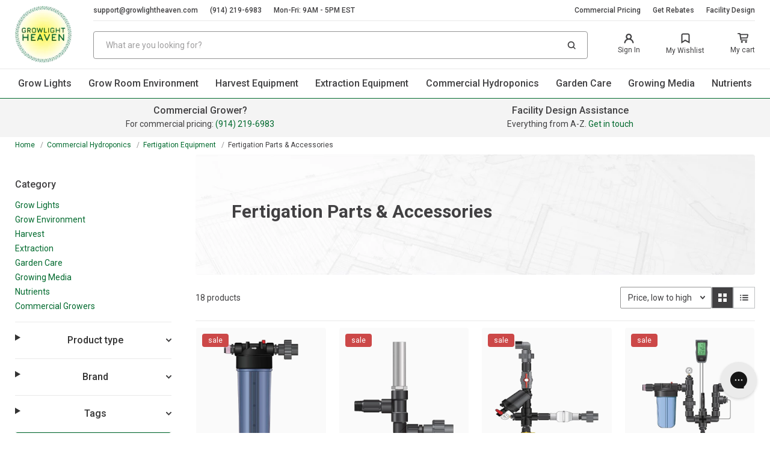

--- FILE ---
content_type: text/html; charset=utf-8
request_url: https://growlightheaven.com/collections/fertigation-parts-accessories
body_size: 45851
content:
<!doctype html>
<html class="no-js" lang="en">
    <head>
      <!-- Google Tag Manager -->
<script>(function(w,d,s,l,i){w[l]=w[l]||[];w[l].push({'gtm.start':
new Date().getTime(),event:'gtm.js'});var f=d.getElementsByTagName(s)[0],
j=d.createElement(s),dl=l!='dataLayer'?'&l='+l:'';j.async=true;j.src=
'https://www.googletagmanager.com/gtm.js?id='+i+dl;f.parentNode.insertBefore(j,f);
})(window,document,'script','dataLayer','GTM-P7698V3');</script>
<!-- End Google Tag Manager -->
        <meta charset="utf-8">
        <meta name="google-site-verification" content="g5WEGJEg_FDPGbPEA75dvpu9ETyodWVdPlvtn8AKSpQ" />
        <meta http-equiv="X-UA-Compatible" content="IE=edge,chrome=1">
        <meta name="viewport" content="width=device-width, initial-scale=1.0, height=device-height, minimum-scale=1.0, maximum-scale=2">
      
        
           <link rel="canonical" href="https://growlightheaven.com/collections/fertigation-parts-accessories">
        
       
        
        <link rel="preconnect" href="https://cdn.shopify.com" crossorigin>
        <link rel="preconnect" href="https://cdnjs.cloudflare.com" crossorigin>
        <link rel="dns-prefetch" href="https://ajax.googleapis.com">
        <link rel="dns-prefetch" href="https://maps.googleapis.com">
        <link rel="dns-prefetch" href="https://maps.gstatic.com">
        <link rel="DNS-prefetch" href="//fonts.googleapis.com"/>
        <link rel="dns-prefetch" href="//cdn.shopify.com">
        <link rel="preload" href="//growlightheaven.com/cdn/shop/t/44/assets/app.css?v=125531246965672991241698850177" as="style">
        <link rel="preload" href="//growlightheaven.com/cdn/shop/t/44/assets/app.js?v=58789989629178126511698850177" as="script">
      

        <style>
            
            .modal{
                position: fixed;
                visibility: hidden;
            }
        </style><title>Fertigation Parts &amp; Accessories
&ndash; GrowLight Heaven</title><link rel="stylesheet" href="//growlightheaven.com/cdn/shop/t/44/assets/app.css?v=125531246965672991241698850177"><script src="https://cdnjs.cloudflare.com/ajax/libs/Swiper/4.5.0/js/swiper.min.js"></script>
            <link rel="stylesheet"  href="https://cdnjs.cloudflare.com/ajax/libs/Swiper/4.5.0/css/swiper.css" media="print" onload="this.media='all'"/><script>window.performance && window.performance.mark && window.performance.mark('shopify.content_for_header.start');</script><meta name="google-site-verification" content="g5WEGJEg_FDPGbPEA75dvpu9ETyodWVdPlvtn8AKSpQ">
<meta id="shopify-digital-wallet" name="shopify-digital-wallet" content="/7539753045/digital_wallets/dialog">
<meta name="shopify-checkout-api-token" content="878db9fc0a8ac88e6407f8c37665d1f1">
<meta id="in-context-paypal-metadata" data-shop-id="7539753045" data-venmo-supported="true" data-environment="production" data-locale="en_US" data-paypal-v4="true" data-currency="USD">
<link rel="alternate" type="application/atom+xml" title="Feed" href="/collections/fertigation-parts-accessories.atom" />
<link rel="alternate" type="application/json+oembed" href="https://growlightheaven.com/collections/fertigation-parts-accessories.oembed">
<script async="async" src="/checkouts/internal/preloads.js?locale=en-US"></script>
<script id="shopify-features" type="application/json">{"accessToken":"878db9fc0a8ac88e6407f8c37665d1f1","betas":["rich-media-storefront-analytics"],"domain":"growlightheaven.com","predictiveSearch":true,"shopId":7539753045,"locale":"en"}</script>
<script>var Shopify = Shopify || {};
Shopify.shop = "greenstargrowers.myshopify.com";
Shopify.locale = "en";
Shopify.currency = {"active":"USD","rate":"1.0"};
Shopify.country = "US";
Shopify.theme = {"name":"Development Absolute Theme - Updated No Klevu","id":124134129749,"schema_name":"AW Theme","schema_version":"0.0.1","theme_store_id":null,"role":"main"};
Shopify.theme.handle = "null";
Shopify.theme.style = {"id":null,"handle":null};
Shopify.cdnHost = "growlightheaven.com/cdn";
Shopify.routes = Shopify.routes || {};
Shopify.routes.root = "/";</script>
<script type="module">!function(o){(o.Shopify=o.Shopify||{}).modules=!0}(window);</script>
<script>!function(o){function n(){var o=[];function n(){o.push(Array.prototype.slice.apply(arguments))}return n.q=o,n}var t=o.Shopify=o.Shopify||{};t.loadFeatures=n(),t.autoloadFeatures=n()}(window);</script>
<script id="shop-js-analytics" type="application/json">{"pageType":"collection"}</script>
<script defer="defer" async type="module" src="//growlightheaven.com/cdn/shopifycloud/shop-js/modules/v2/client.init-shop-cart-sync_IZsNAliE.en.esm.js"></script>
<script defer="defer" async type="module" src="//growlightheaven.com/cdn/shopifycloud/shop-js/modules/v2/chunk.common_0OUaOowp.esm.js"></script>
<script type="module">
  await import("//growlightheaven.com/cdn/shopifycloud/shop-js/modules/v2/client.init-shop-cart-sync_IZsNAliE.en.esm.js");
await import("//growlightheaven.com/cdn/shopifycloud/shop-js/modules/v2/chunk.common_0OUaOowp.esm.js");

  window.Shopify.SignInWithShop?.initShopCartSync?.({"fedCMEnabled":true,"windoidEnabled":true});

</script>
<script>(function() {
  var isLoaded = false;
  function asyncLoad() {
    if (isLoaded) return;
    isLoaded = true;
    var urls = ["https:\/\/config.gorgias.chat\/bundle-loader\/01GYCC6M8VH64WEEF2E18SA81Y?source=shopify1click\u0026shop=greenstargrowers.myshopify.com","https:\/\/cdn.9gtb.com\/loader.js?g_cvt_id=d96540b3-fcdc-4d4b-9f27-0c09b6cf29c2\u0026shop=greenstargrowers.myshopify.com"];
    for (var i = 0; i < urls.length; i++) {
      var s = document.createElement('script');
      s.type = 'text/javascript';
      s.async = true;
      s.src = urls[i];
      var x = document.getElementsByTagName('script')[0];
      x.parentNode.insertBefore(s, x);
    }
  };
  if(window.attachEvent) {
    window.attachEvent('onload', asyncLoad);
  } else {
    window.addEventListener('load', asyncLoad, false);
  }
})();</script>
<script id="__st">var __st={"a":7539753045,"offset":-18000,"reqid":"593cc987-de86-4a6d-a585-344b13089e6e-1768565609","pageurl":"growlightheaven.com\/collections\/fertigation-parts-accessories","u":"62480a45fec5","p":"collection","rtyp":"collection","rid":274269339733};</script>
<script>window.ShopifyPaypalV4VisibilityTracking = true;</script>
<script id="captcha-bootstrap">!function(){'use strict';const t='contact',e='account',n='new_comment',o=[[t,t],['blogs',n],['comments',n],[t,'customer']],c=[[e,'customer_login'],[e,'guest_login'],[e,'recover_customer_password'],[e,'create_customer']],r=t=>t.map((([t,e])=>`form[action*='/${t}']:not([data-nocaptcha='true']) input[name='form_type'][value='${e}']`)).join(','),a=t=>()=>t?[...document.querySelectorAll(t)].map((t=>t.form)):[];function s(){const t=[...o],e=r(t);return a(e)}const i='password',u='form_key',d=['recaptcha-v3-token','g-recaptcha-response','h-captcha-response',i],f=()=>{try{return window.sessionStorage}catch{return}},m='__shopify_v',_=t=>t.elements[u];function p(t,e,n=!1){try{const o=window.sessionStorage,c=JSON.parse(o.getItem(e)),{data:r}=function(t){const{data:e,action:n}=t;return t[m]||n?{data:e,action:n}:{data:t,action:n}}(c);for(const[e,n]of Object.entries(r))t.elements[e]&&(t.elements[e].value=n);n&&o.removeItem(e)}catch(o){console.error('form repopulation failed',{error:o})}}const l='form_type',E='cptcha';function T(t){t.dataset[E]=!0}const w=window,h=w.document,L='Shopify',v='ce_forms',y='captcha';let A=!1;((t,e)=>{const n=(g='f06e6c50-85a8-45c8-87d0-21a2b65856fe',I='https://cdn.shopify.com/shopifycloud/storefront-forms-hcaptcha/ce_storefront_forms_captcha_hcaptcha.v1.5.2.iife.js',D={infoText:'Protected by hCaptcha',privacyText:'Privacy',termsText:'Terms'},(t,e,n)=>{const o=w[L][v],c=o.bindForm;if(c)return c(t,g,e,D).then(n);var r;o.q.push([[t,g,e,D],n]),r=I,A||(h.body.append(Object.assign(h.createElement('script'),{id:'captcha-provider',async:!0,src:r})),A=!0)});var g,I,D;w[L]=w[L]||{},w[L][v]=w[L][v]||{},w[L][v].q=[],w[L][y]=w[L][y]||{},w[L][y].protect=function(t,e){n(t,void 0,e),T(t)},Object.freeze(w[L][y]),function(t,e,n,w,h,L){const[v,y,A,g]=function(t,e,n){const i=e?o:[],u=t?c:[],d=[...i,...u],f=r(d),m=r(i),_=r(d.filter((([t,e])=>n.includes(e))));return[a(f),a(m),a(_),s()]}(w,h,L),I=t=>{const e=t.target;return e instanceof HTMLFormElement?e:e&&e.form},D=t=>v().includes(t);t.addEventListener('submit',(t=>{const e=I(t);if(!e)return;const n=D(e)&&!e.dataset.hcaptchaBound&&!e.dataset.recaptchaBound,o=_(e),c=g().includes(e)&&(!o||!o.value);(n||c)&&t.preventDefault(),c&&!n&&(function(t){try{if(!f())return;!function(t){const e=f();if(!e)return;const n=_(t);if(!n)return;const o=n.value;o&&e.removeItem(o)}(t);const e=Array.from(Array(32),(()=>Math.random().toString(36)[2])).join('');!function(t,e){_(t)||t.append(Object.assign(document.createElement('input'),{type:'hidden',name:u})),t.elements[u].value=e}(t,e),function(t,e){const n=f();if(!n)return;const o=[...t.querySelectorAll(`input[type='${i}']`)].map((({name:t})=>t)),c=[...d,...o],r={};for(const[a,s]of new FormData(t).entries())c.includes(a)||(r[a]=s);n.setItem(e,JSON.stringify({[m]:1,action:t.action,data:r}))}(t,e)}catch(e){console.error('failed to persist form',e)}}(e),e.submit())}));const S=(t,e)=>{t&&!t.dataset[E]&&(n(t,e.some((e=>e===t))),T(t))};for(const o of['focusin','change'])t.addEventListener(o,(t=>{const e=I(t);D(e)&&S(e,y())}));const B=e.get('form_key'),M=e.get(l),P=B&&M;t.addEventListener('DOMContentLoaded',(()=>{const t=y();if(P)for(const e of t)e.elements[l].value===M&&p(e,B);[...new Set([...A(),...v().filter((t=>'true'===t.dataset.shopifyCaptcha))])].forEach((e=>S(e,t)))}))}(h,new URLSearchParams(w.location.search),n,t,e,['guest_login'])})(!0,!0)}();</script>
<script integrity="sha256-4kQ18oKyAcykRKYeNunJcIwy7WH5gtpwJnB7kiuLZ1E=" data-source-attribution="shopify.loadfeatures" defer="defer" src="//growlightheaven.com/cdn/shopifycloud/storefront/assets/storefront/load_feature-a0a9edcb.js" crossorigin="anonymous"></script>
<script data-source-attribution="shopify.dynamic_checkout.dynamic.init">var Shopify=Shopify||{};Shopify.PaymentButton=Shopify.PaymentButton||{isStorefrontPortableWallets:!0,init:function(){window.Shopify.PaymentButton.init=function(){};var t=document.createElement("script");t.src="https://growlightheaven.com/cdn/shopifycloud/portable-wallets/latest/portable-wallets.en.js",t.type="module",document.head.appendChild(t)}};
</script>
<script data-source-attribution="shopify.dynamic_checkout.buyer_consent">
  function portableWalletsHideBuyerConsent(e){var t=document.getElementById("shopify-buyer-consent"),n=document.getElementById("shopify-subscription-policy-button");t&&n&&(t.classList.add("hidden"),t.setAttribute("aria-hidden","true"),n.removeEventListener("click",e))}function portableWalletsShowBuyerConsent(e){var t=document.getElementById("shopify-buyer-consent"),n=document.getElementById("shopify-subscription-policy-button");t&&n&&(t.classList.remove("hidden"),t.removeAttribute("aria-hidden"),n.addEventListener("click",e))}window.Shopify?.PaymentButton&&(window.Shopify.PaymentButton.hideBuyerConsent=portableWalletsHideBuyerConsent,window.Shopify.PaymentButton.showBuyerConsent=portableWalletsShowBuyerConsent);
</script>
<script data-source-attribution="shopify.dynamic_checkout.cart.bootstrap">document.addEventListener("DOMContentLoaded",(function(){function t(){return document.querySelector("shopify-accelerated-checkout-cart, shopify-accelerated-checkout")}if(t())Shopify.PaymentButton.init();else{new MutationObserver((function(e,n){t()&&(Shopify.PaymentButton.init(),n.disconnect())})).observe(document.body,{childList:!0,subtree:!0})}}));
</script>
<link id="shopify-accelerated-checkout-styles" rel="stylesheet" media="screen" href="https://growlightheaven.com/cdn/shopifycloud/portable-wallets/latest/accelerated-checkout-backwards-compat.css" crossorigin="anonymous">
<style id="shopify-accelerated-checkout-cart">
        #shopify-buyer-consent {
  margin-top: 1em;
  display: inline-block;
  width: 100%;
}

#shopify-buyer-consent.hidden {
  display: none;
}

#shopify-subscription-policy-button {
  background: none;
  border: none;
  padding: 0;
  text-decoration: underline;
  font-size: inherit;
  cursor: pointer;
}

#shopify-subscription-policy-button::before {
  box-shadow: none;
}

      </style>

<script>window.performance && window.performance.mark && window.performance.mark('shopify.content_for_header.end');</script>

        
<!-- Google tag (gtag.js) -->
<script async src="https://www.googletagmanager.com/gtag/js?id=UA-245058806-1"></script>
<script>
  window.dataLayer = window.dataLayer || [];
  function gtag(){dataLayer.push(arguments);}
  gtag('js', new Date());

  gtag('config', 'UA-245058806-1');
</script>
  
<meta name="google-site-verification" content="QYNohxzHgR2fr1UotrSMGaU3dqtnsyBgMiJIVL-t7Ec" />  


        <!-- /snippets/social-meta-tags.liquid -->
<meta property="og:site_name" content="GrowLight Heaven">
<meta property="og:url" content="https://growlightheaven.com/collections/fertigation-parts-accessories">
<meta property="og:title" content="Fertigation Parts &amp; Accessories">
<meta property="og:type" content="website">
<meta property="og:description" content="Grow with Confidence. GrowLight Heaven offers a huge selection of horticultural equipment and supplies at guaranteed best prices with free shipping on all orders.">


<meta name="twitter:site" content="@">
<meta name="twitter:card" content="summary_large_image">
<meta name="twitter:title" content="Fertigation Parts &amp; Accessories">
<meta name="twitter:description" content="Grow with Confidence. GrowLight Heaven offers a huge selection of horticultural equipment and supplies at guaranteed best prices with free shipping on all orders.">

<link rel="shortcut icon" href="//growlightheaven.com/cdn/shop/files/logo_1ddb8d10-11e7-4fbc-b989-3287bc463d51_96x96.png?v=1666254033" type="image/png"><script>
    
    
    
    
    
    var gsf_conversion_data = {page_type : 'category', event : 'view_item_list', data : {product_data : [{variant_id : 40424185233493, product_id : 6876531359829, name : "Dosatron HYKMC34 3/4 Inch Dilution Solutions Nutrient Delivery System Mixing Chamber Kit", price : "99.00", currency : "USD", sku : "709010", brand : "Dosatron", variant : "Default Title", category : "Fertigation Parts &amp; Accessories", quantity : "-26" }, {variant_id : 40424185364565, product_id : 6876531490901, name : "Dosatron WHA150-SS-KIT 1 1/2 Inch Dilution Solutions Water Hammer Arrestor Kit", price : "520.00", currency : "USD", sku : "709015", brand : "Dosatron", variant : "Default Title", category : "Fertigation Parts &amp; Accessories", quantity : "-3" }, {variant_id : 40424185462869, product_id : 6876531589205, name : "Dosatron HYKSTART150 1 1/2 Inch Dilution Solutions Nutrient Delivery System Starter Kit", price : "520.00", currency : "USD", sku : "709017", brand : "Dosatron", variant : "Default Title", category : "Fertigation Parts &amp; Accessories", quantity : "-3" }, {variant_id : 40424185561173, product_id : 6876531687509, name : "Dosatron HYKMON150 1 1/2 Inch Dilution Solutions Nutrient Delivery System Monitor Kit", price : "1199.00", currency : "USD", sku : "709021", brand : "Dosatron", variant : "Default Title", category : "Fertigation Parts &amp; Accessories", quantity : "-3" }], total_price :"2338.00", shop_currency : "USD", collection_id : "274269339733", collection_name : "Fertigation Parts &amp; Accessories" }};
    
</script>

<!-- BEGIN app block: shopify://apps/judge-me-reviews/blocks/judgeme_core/61ccd3b1-a9f2-4160-9fe9-4fec8413e5d8 --><!-- Start of Judge.me Core -->






<link rel="dns-prefetch" href="https://cdnwidget.judge.me">
<link rel="dns-prefetch" href="https://cdn.judge.me">
<link rel="dns-prefetch" href="https://cdn1.judge.me">
<link rel="dns-prefetch" href="https://api.judge.me">

<script data-cfasync='false' class='jdgm-settings-script'>window.jdgmSettings={"pagination":5,"disable_web_reviews":false,"badge_no_review_text":"No reviews","badge_n_reviews_text":"{{ n }} review/reviews","badge_star_color":"#ffcc00","hide_badge_preview_if_no_reviews":true,"badge_hide_text":false,"enforce_center_preview_badge":false,"widget_title":"Customer Reviews","widget_open_form_text":"Write a review","widget_close_form_text":"Cancel review","widget_refresh_page_text":"Refresh page","widget_summary_text":"Based on {{ number_of_reviews }} review/reviews","widget_no_review_text":"Be the first to write a review","widget_name_field_text":"Display name","widget_verified_name_field_text":"Verified Name (public)","widget_name_placeholder_text":"Display name","widget_required_field_error_text":"This field is required.","widget_email_field_text":"Email address","widget_verified_email_field_text":"Verified Email (private, can not be edited)","widget_email_placeholder_text":"Your email address","widget_email_field_error_text":"Please enter a valid email address.","widget_rating_field_text":"Rating","widget_review_title_field_text":"Review Title","widget_review_title_placeholder_text":"Give your review a title","widget_review_body_field_text":"Review content","widget_review_body_placeholder_text":"Start writing here...","widget_pictures_field_text":"Picture/Video (optional)","widget_submit_review_text":"Submit Review","widget_submit_verified_review_text":"Submit Verified Review","widget_submit_success_msg_with_auto_publish":"Thank you! Please refresh the page in a few moments to see your review. You can remove or edit your review by logging into \u003ca href='https://judge.me/login' target='_blank' rel='nofollow noopener'\u003eJudge.me\u003c/a\u003e","widget_submit_success_msg_no_auto_publish":"Thank you! Your review will be published as soon as it is approved by the shop admin. You can remove or edit your review by logging into \u003ca href='https://judge.me/login' target='_blank' rel='nofollow noopener'\u003eJudge.me\u003c/a\u003e","widget_show_default_reviews_out_of_total_text":"Showing {{ n_reviews_shown }} out of {{ n_reviews }} reviews.","widget_show_all_link_text":"Show all","widget_show_less_link_text":"Show less","widget_author_said_text":"{{ reviewer_name }} said:","widget_days_text":"{{ n }} days ago","widget_weeks_text":"{{ n }} week/weeks ago","widget_months_text":"{{ n }} month/months ago","widget_years_text":"{{ n }} year/years ago","widget_yesterday_text":"Yesterday","widget_today_text":"Today","widget_replied_text":"\u003e\u003e {{ shop_name }} replied:","widget_read_more_text":"Read more","widget_reviewer_name_as_initial":"","widget_rating_filter_color":"","widget_rating_filter_see_all_text":"See all reviews","widget_sorting_most_recent_text":"Most Recent","widget_sorting_highest_rating_text":"Highest Rating","widget_sorting_lowest_rating_text":"Lowest Rating","widget_sorting_with_pictures_text":"Only Pictures","widget_sorting_most_helpful_text":"Most Helpful","widget_open_question_form_text":"Ask a question","widget_reviews_subtab_text":"Reviews","widget_questions_subtab_text":"Questions","widget_question_label_text":"Question","widget_answer_label_text":"Answer","widget_question_placeholder_text":"Write your question here","widget_submit_question_text":"Submit Question","widget_question_submit_success_text":"Thank you for your question! We will notify you once it gets answered.","widget_star_color":"#ffcc00","verified_badge_text":"Verified","verified_badge_bg_color":"","verified_badge_text_color":"","verified_badge_placement":"left-of-reviewer-name","widget_review_max_height":"","widget_hide_border":false,"widget_social_share":false,"widget_thumb":false,"widget_review_location_show":false,"widget_location_format":"country_iso_code","all_reviews_include_out_of_store_products":true,"all_reviews_out_of_store_text":"(out of store)","all_reviews_pagination":100,"all_reviews_product_name_prefix_text":"about","enable_review_pictures":false,"enable_question_anwser":true,"widget_theme":"align","review_date_format":"mm/dd/yyyy","default_sort_method":"most-recent","widget_product_reviews_subtab_text":"Product Reviews","widget_shop_reviews_subtab_text":"Shop Reviews","widget_other_products_reviews_text":"Reviews for other products","widget_store_reviews_subtab_text":"Store reviews","widget_no_store_reviews_text":"This store hasn't received any reviews yet","widget_web_restriction_product_reviews_text":"This product hasn't received any reviews yet","widget_no_items_text":"No items found","widget_show_more_text":"Show more","widget_write_a_store_review_text":"Write a Store Review","widget_other_languages_heading":"Reviews in Other Languages","widget_translate_review_text":"Translate review to {{ language }}","widget_translating_review_text":"Translating...","widget_show_original_translation_text":"Show original ({{ language }})","widget_translate_review_failed_text":"Review couldn't be translated.","widget_translate_review_retry_text":"Retry","widget_translate_review_try_again_later_text":"Try again later","show_product_url_for_grouped_product":false,"widget_sorting_pictures_first_text":"Pictures First","show_pictures_on_all_rev_page_mobile":false,"show_pictures_on_all_rev_page_desktop":true,"floating_tab_hide_mobile_install_preference":false,"floating_tab_button_name":"★ Reviews","floating_tab_title":"Let customers speak for us","floating_tab_button_color":"","floating_tab_button_background_color":"","floating_tab_url":"","floating_tab_url_enabled":true,"floating_tab_tab_style":"text","all_reviews_text_badge_text":"Customers rate us {{ shop.metafields.judgeme.all_reviews_rating | round: 1 }}/5 based on {{ shop.metafields.judgeme.all_reviews_count }} reviews.","all_reviews_text_badge_text_branded_style":"{{ shop.metafields.judgeme.all_reviews_rating | round: 1 }} out of 5 stars based on {{ shop.metafields.judgeme.all_reviews_count }} reviews","is_all_reviews_text_badge_a_link":false,"show_stars_for_all_reviews_text_badge":false,"all_reviews_text_badge_url":"","all_reviews_text_style":"text","all_reviews_text_color_style":"judgeme_brand_color","all_reviews_text_color":"#108474","all_reviews_text_show_jm_brand":true,"featured_carousel_show_header":true,"featured_carousel_title":"Customer Reviews","testimonials_carousel_title":"Customers are saying","videos_carousel_title":"Real customer stories","cards_carousel_title":"Customers are saying","featured_carousel_count_text":"Let hundreds of happy customers speak for us.","featured_carousel_add_link_to_all_reviews_page":false,"featured_carousel_url":"","featured_carousel_show_images":true,"featured_carousel_autoslide_interval":5,"featured_carousel_arrows_on_the_sides":false,"featured_carousel_height":260,"featured_carousel_width":80,"featured_carousel_image_size":0,"featured_carousel_image_height":250,"featured_carousel_arrow_color":"#eeeeee","verified_count_badge_style":"vintage","verified_count_badge_orientation":"horizontal","verified_count_badge_color_style":"judgeme_brand_color","verified_count_badge_color":"#108474","is_verified_count_badge_a_link":false,"verified_count_badge_url":"","verified_count_badge_show_jm_brand":true,"widget_rating_preset_default":5,"widget_first_sub_tab":"product-reviews","widget_show_histogram":true,"widget_histogram_use_custom_color":false,"widget_pagination_use_custom_color":false,"widget_star_use_custom_color":true,"widget_verified_badge_use_custom_color":false,"widget_write_review_use_custom_color":false,"picture_reminder_submit_button":"Upload Pictures","enable_review_videos":false,"mute_video_by_default":false,"widget_sorting_videos_first_text":"Videos First","widget_review_pending_text":"Pending","featured_carousel_items_for_large_screen":3,"social_share_options_order":"Facebook,Twitter","remove_microdata_snippet":false,"disable_json_ld":false,"enable_json_ld_products":false,"preview_badge_show_question_text":false,"preview_badge_no_question_text":"No questions","preview_badge_n_question_text":"{{ number_of_questions }} question/questions","qa_badge_show_icon":false,"qa_badge_position":"same-row","remove_judgeme_branding":false,"widget_add_search_bar":false,"widget_search_bar_placeholder":"Search","widget_sorting_verified_only_text":"Verified only","featured_carousel_theme":"card","featured_carousel_show_rating":true,"featured_carousel_show_title":true,"featured_carousel_show_body":true,"featured_carousel_show_date":false,"featured_carousel_show_reviewer":true,"featured_carousel_show_product":false,"featured_carousel_header_background_color":"#108474","featured_carousel_header_text_color":"#ffffff","featured_carousel_name_product_separator":"reviewed","featured_carousel_full_star_background":"#f3ce6f","featured_carousel_empty_star_background":"#ffffff","featured_carousel_vertical_theme_background":"#f9fafb","featured_carousel_verified_badge_enable":false,"featured_carousel_verified_badge_color":"#108474","featured_carousel_border_style":"round","featured_carousel_review_line_length_limit":3,"featured_carousel_more_reviews_button_text":"Read more reviews","featured_carousel_view_product_button_text":"View product","all_reviews_page_load_reviews_on":"button_click","all_reviews_page_load_more_text":"Load More Reviews","disable_fb_tab_reviews":false,"enable_ajax_cdn_cache":false,"widget_public_name_text":"displayed publicly like","default_reviewer_name":"John Smith","default_reviewer_name_has_non_latin":true,"widget_reviewer_anonymous":"Anonymous","medals_widget_title":"Judge.me Review Medals","medals_widget_background_color":"#f9fafb","medals_widget_position":"footer_all_pages","medals_widget_border_color":"#f9fafb","medals_widget_verified_text_position":"right","medals_widget_use_monochromatic_version":false,"medals_widget_elements_color":"#108474","show_reviewer_avatar":true,"widget_invalid_yt_video_url_error_text":"Not a YouTube video URL","widget_max_length_field_error_text":"Please enter no more than {0} characters.","widget_show_country_flag":false,"widget_show_collected_via_shop_app":true,"widget_verified_by_shop_badge_style":"light","widget_verified_by_shop_text":"Verified by Shop","widget_show_photo_gallery":false,"widget_load_with_code_splitting":true,"widget_ugc_install_preference":false,"widget_ugc_title":"Made by us, Shared by you","widget_ugc_subtitle":"Tag us to see your picture featured in our page","widget_ugc_arrows_color":"#ffffff","widget_ugc_primary_button_text":"Buy Now","widget_ugc_primary_button_background_color":"#108474","widget_ugc_primary_button_text_color":"#ffffff","widget_ugc_primary_button_border_width":"0","widget_ugc_primary_button_border_style":"none","widget_ugc_primary_button_border_color":"#108474","widget_ugc_primary_button_border_radius":"25","widget_ugc_secondary_button_text":"Load More","widget_ugc_secondary_button_background_color":"#ffffff","widget_ugc_secondary_button_text_color":"#108474","widget_ugc_secondary_button_border_width":"2","widget_ugc_secondary_button_border_style":"solid","widget_ugc_secondary_button_border_color":"#108474","widget_ugc_secondary_button_border_radius":"25","widget_ugc_reviews_button_text":"View Reviews","widget_ugc_reviews_button_background_color":"#ffffff","widget_ugc_reviews_button_text_color":"#108474","widget_ugc_reviews_button_border_width":"2","widget_ugc_reviews_button_border_style":"solid","widget_ugc_reviews_button_border_color":"#108474","widget_ugc_reviews_button_border_radius":"25","widget_ugc_reviews_button_link_to":"judgeme-reviews-page","widget_ugc_show_post_date":true,"widget_ugc_max_width":"800","widget_rating_metafield_value_type":true,"widget_primary_color":"#108474","widget_enable_secondary_color":false,"widget_secondary_color":"#edf5f5","widget_summary_average_rating_text":"{{ average_rating }} out of 5","widget_media_grid_title":"Customer photos \u0026 videos","widget_media_grid_see_more_text":"See more","widget_round_style":false,"widget_show_product_medals":true,"widget_verified_by_judgeme_text":"Verified by Judge.me","widget_show_store_medals":true,"widget_verified_by_judgeme_text_in_store_medals":"Verified by Judge.me","widget_media_field_exceed_quantity_message":"Sorry, we can only accept {{ max_media }} for one review.","widget_media_field_exceed_limit_message":"{{ file_name }} is too large, please select a {{ media_type }} less than {{ size_limit }}MB.","widget_review_submitted_text":"Review Submitted!","widget_question_submitted_text":"Question Submitted!","widget_close_form_text_question":"Cancel","widget_write_your_answer_here_text":"Write your answer here","widget_enabled_branded_link":true,"widget_show_collected_by_judgeme":false,"widget_reviewer_name_color":"","widget_write_review_text_color":"","widget_write_review_bg_color":"","widget_collected_by_judgeme_text":"collected by Judge.me","widget_pagination_type":"load_more","widget_load_more_text":"Load More Reviews","widget_load_more_color":"#108474","widget_full_review_text":"Full Review","widget_read_more_reviews_text":"Read More Reviews","widget_read_questions_text":"Read Questions","widget_questions_and_answers_text":"Questions \u0026 Answers","widget_verified_by_text":"Verified by","widget_verified_text":"Verified","widget_number_of_reviews_text":"{{ number_of_reviews }} reviews","widget_back_button_text":"Back","widget_next_button_text":"Next","widget_custom_forms_filter_button":"Filters","custom_forms_style":"vertical","widget_show_review_information":false,"how_reviews_are_collected":"How reviews are collected?","widget_show_review_keywords":false,"widget_gdpr_statement":"How we use your data: We'll only contact you about the review you left, and only if necessary. By submitting your review, you agree to Judge.me's \u003ca href='https://judge.me/terms' target='_blank' rel='nofollow noopener'\u003eterms\u003c/a\u003e, \u003ca href='https://judge.me/privacy' target='_blank' rel='nofollow noopener'\u003eprivacy\u003c/a\u003e and \u003ca href='https://judge.me/content-policy' target='_blank' rel='nofollow noopener'\u003econtent\u003c/a\u003e policies.","widget_multilingual_sorting_enabled":false,"widget_translate_review_content_enabled":false,"widget_translate_review_content_method":"manual","popup_widget_review_selection":"automatically_with_pictures","popup_widget_round_border_style":true,"popup_widget_show_title":true,"popup_widget_show_body":true,"popup_widget_show_reviewer":false,"popup_widget_show_product":true,"popup_widget_show_pictures":true,"popup_widget_use_review_picture":true,"popup_widget_show_on_home_page":true,"popup_widget_show_on_product_page":true,"popup_widget_show_on_collection_page":true,"popup_widget_show_on_cart_page":true,"popup_widget_position":"bottom_left","popup_widget_first_review_delay":5,"popup_widget_duration":5,"popup_widget_interval":5,"popup_widget_review_count":5,"popup_widget_hide_on_mobile":true,"review_snippet_widget_round_border_style":true,"review_snippet_widget_card_color":"#FFFFFF","review_snippet_widget_slider_arrows_background_color":"#FFFFFF","review_snippet_widget_slider_arrows_color":"#000000","review_snippet_widget_star_color":"#108474","show_product_variant":false,"all_reviews_product_variant_label_text":"Variant: ","widget_show_verified_branding":false,"widget_ai_summary_title":"Customers say","widget_ai_summary_disclaimer":"AI-powered review summary based on recent customer reviews","widget_show_ai_summary":false,"widget_show_ai_summary_bg":false,"widget_show_review_title_input":true,"redirect_reviewers_invited_via_email":"review_widget","request_store_review_after_product_review":false,"request_review_other_products_in_order":false,"review_form_color_scheme":"default","review_form_corner_style":"square","review_form_star_color":{},"review_form_text_color":"#333333","review_form_background_color":"#ffffff","review_form_field_background_color":"#fafafa","review_form_button_color":{},"review_form_button_text_color":"#ffffff","review_form_modal_overlay_color":"#000000","review_content_screen_title_text":"How would you rate this product?","review_content_introduction_text":"We would love it if you would share a bit about your experience.","store_review_form_title_text":"How would you rate this store?","store_review_form_introduction_text":"We would love it if you would share a bit about your experience.","show_review_guidance_text":true,"one_star_review_guidance_text":"Poor","five_star_review_guidance_text":"Great","customer_information_screen_title_text":"About you","customer_information_introduction_text":"Please tell us more about you.","custom_questions_screen_title_text":"Your experience in more detail","custom_questions_introduction_text":"Here are a few questions to help us understand more about your experience.","review_submitted_screen_title_text":"Thanks for your review!","review_submitted_screen_thank_you_text":"We are processing it and it will appear on the store soon.","review_submitted_screen_email_verification_text":"Please confirm your email by clicking the link we just sent you. This helps us keep reviews authentic.","review_submitted_request_store_review_text":"Would you like to share your experience of shopping with us?","review_submitted_review_other_products_text":"Would you like to review these products?","store_review_screen_title_text":"Would you like to share your experience of shopping with us?","store_review_introduction_text":"We value your feedback and use it to improve. Please share any thoughts or suggestions you have.","reviewer_media_screen_title_picture_text":"Share a picture","reviewer_media_introduction_picture_text":"Upload a photo to support your review.","reviewer_media_screen_title_video_text":"Share a video","reviewer_media_introduction_video_text":"Upload a video to support your review.","reviewer_media_screen_title_picture_or_video_text":"Share a picture or video","reviewer_media_introduction_picture_or_video_text":"Upload a photo or video to support your review.","reviewer_media_youtube_url_text":"Paste your Youtube URL here","advanced_settings_next_step_button_text":"Next","advanced_settings_close_review_button_text":"Close","modal_write_review_flow":false,"write_review_flow_required_text":"Required","write_review_flow_privacy_message_text":"We respect your privacy.","write_review_flow_anonymous_text":"Post review as anonymous","write_review_flow_visibility_text":"This won't be visible to other customers.","write_review_flow_multiple_selection_help_text":"Select as many as you like","write_review_flow_single_selection_help_text":"Select one option","write_review_flow_required_field_error_text":"This field is required","write_review_flow_invalid_email_error_text":"Please enter a valid email address","write_review_flow_max_length_error_text":"Max. {{ max_length }} characters.","write_review_flow_media_upload_text":"\u003cb\u003eClick to upload\u003c/b\u003e or drag and drop","write_review_flow_gdpr_statement":"We'll only contact you about your review if necessary. By submitting your review, you agree to our \u003ca href='https://judge.me/terms' target='_blank' rel='nofollow noopener'\u003eterms and conditions\u003c/a\u003e and \u003ca href='https://judge.me/privacy' target='_blank' rel='nofollow noopener'\u003eprivacy policy\u003c/a\u003e.","rating_only_reviews_enabled":false,"show_negative_reviews_help_screen":false,"new_review_flow_help_screen_rating_threshold":3,"negative_review_resolution_screen_title_text":"Tell us more","negative_review_resolution_text":"Your experience matters to us. If there were issues with your purchase, we're here to help. Feel free to reach out to us, we'd love the opportunity to make things right.","negative_review_resolution_button_text":"Contact us","negative_review_resolution_proceed_with_review_text":"Leave a review","negative_review_resolution_subject":"Issue with purchase from {{ shop_name }}.{{ order_name }}","preview_badge_collection_page_install_status":false,"widget_review_custom_css":"","preview_badge_custom_css":"","preview_badge_stars_count":"5-stars","featured_carousel_custom_css":"","floating_tab_custom_css":"","all_reviews_widget_custom_css":"","medals_widget_custom_css":"","verified_badge_custom_css":"","all_reviews_text_custom_css":"","transparency_badges_collected_via_store_invite":false,"transparency_badges_from_another_provider":false,"transparency_badges_collected_from_store_visitor":false,"transparency_badges_collected_by_verified_review_provider":false,"transparency_badges_earned_reward":false,"transparency_badges_collected_via_store_invite_text":"Review collected via store invitation","transparency_badges_from_another_provider_text":"Review collected from another provider","transparency_badges_collected_from_store_visitor_text":"Review collected from a store visitor","transparency_badges_written_in_google_text":"Review written in Google","transparency_badges_written_in_etsy_text":"Review written in Etsy","transparency_badges_written_in_shop_app_text":"Review written in Shop App","transparency_badges_earned_reward_text":"Review earned a reward for future purchase","product_review_widget_per_page":10,"widget_store_review_label_text":"Review about the store","checkout_comment_extension_title_on_product_page":"Customer Comments","checkout_comment_extension_num_latest_comment_show":5,"checkout_comment_extension_format":"name_and_timestamp","checkout_comment_customer_name":"last_initial","checkout_comment_comment_notification":true,"preview_badge_collection_page_install_preference":true,"preview_badge_home_page_install_preference":true,"preview_badge_product_page_install_preference":true,"review_widget_install_preference":"","review_carousel_install_preference":true,"floating_reviews_tab_install_preference":"none","verified_reviews_count_badge_install_preference":false,"all_reviews_text_install_preference":false,"review_widget_best_location":true,"judgeme_medals_install_preference":false,"review_widget_revamp_enabled":false,"review_widget_qna_enabled":false,"review_widget_header_theme":"minimal","review_widget_widget_title_enabled":true,"review_widget_header_text_size":"medium","review_widget_header_text_weight":"regular","review_widget_average_rating_style":"compact","review_widget_bar_chart_enabled":true,"review_widget_bar_chart_type":"numbers","review_widget_bar_chart_style":"standard","review_widget_expanded_media_gallery_enabled":false,"review_widget_reviews_section_theme":"standard","review_widget_image_style":"thumbnails","review_widget_review_image_ratio":"square","review_widget_stars_size":"medium","review_widget_verified_badge":"standard_text","review_widget_review_title_text_size":"medium","review_widget_review_text_size":"medium","review_widget_review_text_length":"medium","review_widget_number_of_columns_desktop":3,"review_widget_carousel_transition_speed":5,"review_widget_custom_questions_answers_display":"always","review_widget_button_text_color":"#FFFFFF","review_widget_text_color":"#000000","review_widget_lighter_text_color":"#7B7B7B","review_widget_corner_styling":"soft","review_widget_review_word_singular":"review","review_widget_review_word_plural":"reviews","review_widget_voting_label":"Helpful?","review_widget_shop_reply_label":"Reply from {{ shop_name }}:","review_widget_filters_title":"Filters","qna_widget_question_word_singular":"Question","qna_widget_question_word_plural":"Questions","qna_widget_answer_reply_label":"Answer from {{ answerer_name }}:","qna_content_screen_title_text":"Ask a question about this product","qna_widget_question_required_field_error_text":"Please enter your question.","qna_widget_flow_gdpr_statement":"We'll only contact you about your question if necessary. By submitting your question, you agree to our \u003ca href='https://judge.me/terms' target='_blank' rel='nofollow noopener'\u003eterms and conditions\u003c/a\u003e and \u003ca href='https://judge.me/privacy' target='_blank' rel='nofollow noopener'\u003eprivacy policy\u003c/a\u003e.","qna_widget_question_submitted_text":"Thanks for your question!","qna_widget_close_form_text_question":"Close","qna_widget_question_submit_success_text":"We’ll notify you by email when your question is answered.","all_reviews_widget_v2025_enabled":false,"all_reviews_widget_v2025_header_theme":"default","all_reviews_widget_v2025_widget_title_enabled":true,"all_reviews_widget_v2025_header_text_size":"medium","all_reviews_widget_v2025_header_text_weight":"regular","all_reviews_widget_v2025_average_rating_style":"compact","all_reviews_widget_v2025_bar_chart_enabled":true,"all_reviews_widget_v2025_bar_chart_type":"numbers","all_reviews_widget_v2025_bar_chart_style":"standard","all_reviews_widget_v2025_expanded_media_gallery_enabled":false,"all_reviews_widget_v2025_show_store_medals":true,"all_reviews_widget_v2025_show_photo_gallery":true,"all_reviews_widget_v2025_show_review_keywords":false,"all_reviews_widget_v2025_show_ai_summary":false,"all_reviews_widget_v2025_show_ai_summary_bg":false,"all_reviews_widget_v2025_add_search_bar":false,"all_reviews_widget_v2025_default_sort_method":"most-recent","all_reviews_widget_v2025_reviews_per_page":10,"all_reviews_widget_v2025_reviews_section_theme":"default","all_reviews_widget_v2025_image_style":"thumbnails","all_reviews_widget_v2025_review_image_ratio":"square","all_reviews_widget_v2025_stars_size":"medium","all_reviews_widget_v2025_verified_badge":"bold_badge","all_reviews_widget_v2025_review_title_text_size":"medium","all_reviews_widget_v2025_review_text_size":"medium","all_reviews_widget_v2025_review_text_length":"medium","all_reviews_widget_v2025_number_of_columns_desktop":3,"all_reviews_widget_v2025_carousel_transition_speed":5,"all_reviews_widget_v2025_custom_questions_answers_display":"always","all_reviews_widget_v2025_show_product_variant":false,"all_reviews_widget_v2025_show_reviewer_avatar":true,"all_reviews_widget_v2025_reviewer_name_as_initial":"","all_reviews_widget_v2025_review_location_show":false,"all_reviews_widget_v2025_location_format":"","all_reviews_widget_v2025_show_country_flag":false,"all_reviews_widget_v2025_verified_by_shop_badge_style":"light","all_reviews_widget_v2025_social_share":false,"all_reviews_widget_v2025_social_share_options_order":"Facebook,Twitter,LinkedIn,Pinterest","all_reviews_widget_v2025_pagination_type":"standard","all_reviews_widget_v2025_button_text_color":"#FFFFFF","all_reviews_widget_v2025_text_color":"#000000","all_reviews_widget_v2025_lighter_text_color":"#7B7B7B","all_reviews_widget_v2025_corner_styling":"soft","all_reviews_widget_v2025_title":"Customer reviews","all_reviews_widget_v2025_ai_summary_title":"Customers say about this store","all_reviews_widget_v2025_no_review_text":"Be the first to write a review","platform":"shopify","branding_url":"https://app.judge.me/reviews/stores/growlightheaven.com","branding_text":"Powered by Judge.me","locale":"en","reply_name":"GrowLight Heaven","widget_version":"2.1","footer":true,"autopublish":true,"review_dates":true,"enable_custom_form":false,"shop_use_review_site":true,"shop_locale":"en","enable_multi_locales_translations":false,"show_review_title_input":true,"review_verification_email_status":"always","can_be_branded":true,"reply_name_text":"GrowLight Heaven"};</script> <style class='jdgm-settings-style'>.jdgm-xx{left:0}:not(.jdgm-prev-badge__stars)>.jdgm-star{color:#ffcc00}.jdgm-histogram .jdgm-star.jdgm-star{color:#ffcc00}.jdgm-preview-badge .jdgm-star.jdgm-star{color:#ffcc00}.jdgm-prev-badge[data-average-rating='0.00']{display:none !important}.jdgm-author-all-initials{display:none !important}.jdgm-author-last-initial{display:none !important}.jdgm-rev-widg__title{visibility:hidden}.jdgm-rev-widg__summary-text{visibility:hidden}.jdgm-prev-badge__text{visibility:hidden}.jdgm-rev__replier:before{content:'GrowLight Heaven'}.jdgm-rev__prod-link-prefix:before{content:'about'}.jdgm-rev__variant-label:before{content:'Variant: '}.jdgm-rev__out-of-store-text:before{content:'(out of store)'}.jdgm-all-reviews-page__wrapper .jdgm-rev__content{min-height:120px}@media only screen and (max-width: 768px){.jdgm-rev__pics .jdgm-rev_all-rev-page-picture-separator,.jdgm-rev__pics .jdgm-rev__product-picture{display:none}}.jdgm-verified-count-badget[data-from-snippet="true"]{display:none !important}.jdgm-all-reviews-text[data-from-snippet="true"]{display:none !important}.jdgm-medals-section[data-from-snippet="true"]{display:none !important}.jdgm-ugc-media-wrapper[data-from-snippet="true"]{display:none !important}.jdgm-rev__transparency-badge[data-badge-type="review_collected_via_store_invitation"]{display:none !important}.jdgm-rev__transparency-badge[data-badge-type="review_collected_from_another_provider"]{display:none !important}.jdgm-rev__transparency-badge[data-badge-type="review_collected_from_store_visitor"]{display:none !important}.jdgm-rev__transparency-badge[data-badge-type="review_written_in_etsy"]{display:none !important}.jdgm-rev__transparency-badge[data-badge-type="review_written_in_google_business"]{display:none !important}.jdgm-rev__transparency-badge[data-badge-type="review_written_in_shop_app"]{display:none !important}.jdgm-rev__transparency-badge[data-badge-type="review_earned_for_future_purchase"]{display:none !important}
</style> <style class='jdgm-settings-style'></style> <link id="judgeme_widget_align_css" rel="stylesheet" type="text/css" media="nope!" onload="this.media='all'" href="https://cdnwidget.judge.me/shopify_v2/align.css">

  
  
  
  <style class='jdgm-miracle-styles'>
  @-webkit-keyframes jdgm-spin{0%{-webkit-transform:rotate(0deg);-ms-transform:rotate(0deg);transform:rotate(0deg)}100%{-webkit-transform:rotate(359deg);-ms-transform:rotate(359deg);transform:rotate(359deg)}}@keyframes jdgm-spin{0%{-webkit-transform:rotate(0deg);-ms-transform:rotate(0deg);transform:rotate(0deg)}100%{-webkit-transform:rotate(359deg);-ms-transform:rotate(359deg);transform:rotate(359deg)}}@font-face{font-family:'JudgemeStar';src:url("[data-uri]") format("woff");font-weight:normal;font-style:normal}.jdgm-star{font-family:'JudgemeStar';display:inline !important;text-decoration:none !important;padding:0 4px 0 0 !important;margin:0 !important;font-weight:bold;opacity:1;-webkit-font-smoothing:antialiased;-moz-osx-font-smoothing:grayscale}.jdgm-star:hover{opacity:1}.jdgm-star:last-of-type{padding:0 !important}.jdgm-star.jdgm--on:before{content:"\e000"}.jdgm-star.jdgm--off:before{content:"\e001"}.jdgm-star.jdgm--half:before{content:"\e002"}.jdgm-widget *{margin:0;line-height:1.4;-webkit-box-sizing:border-box;-moz-box-sizing:border-box;box-sizing:border-box;-webkit-overflow-scrolling:touch}.jdgm-hidden{display:none !important;visibility:hidden !important}.jdgm-temp-hidden{display:none}.jdgm-spinner{width:40px;height:40px;margin:auto;border-radius:50%;border-top:2px solid #eee;border-right:2px solid #eee;border-bottom:2px solid #eee;border-left:2px solid #ccc;-webkit-animation:jdgm-spin 0.8s infinite linear;animation:jdgm-spin 0.8s infinite linear}.jdgm-prev-badge{display:block !important}

</style>


  
  
   


<script data-cfasync='false' class='jdgm-script'>
!function(e){window.jdgm=window.jdgm||{},jdgm.CDN_HOST="https://cdnwidget.judge.me/",jdgm.CDN_HOST_ALT="https://cdn2.judge.me/cdn/widget_frontend/",jdgm.API_HOST="https://api.judge.me/",jdgm.CDN_BASE_URL="https://cdn.shopify.com/extensions/019bc2a9-7271-74a7-b65b-e73c32c977be/judgeme-extensions-295/assets/",
jdgm.docReady=function(d){(e.attachEvent?"complete"===e.readyState:"loading"!==e.readyState)?
setTimeout(d,0):e.addEventListener("DOMContentLoaded",d)},jdgm.loadCSS=function(d,t,o,a){
!o&&jdgm.loadCSS.requestedUrls.indexOf(d)>=0||(jdgm.loadCSS.requestedUrls.push(d),
(a=e.createElement("link")).rel="stylesheet",a.class="jdgm-stylesheet",a.media="nope!",
a.href=d,a.onload=function(){this.media="all",t&&setTimeout(t)},e.body.appendChild(a))},
jdgm.loadCSS.requestedUrls=[],jdgm.loadJS=function(e,d){var t=new XMLHttpRequest;
t.onreadystatechange=function(){4===t.readyState&&(Function(t.response)(),d&&d(t.response))},
t.open("GET",e),t.onerror=function(){if(e.indexOf(jdgm.CDN_HOST)===0&&jdgm.CDN_HOST_ALT!==jdgm.CDN_HOST){var f=e.replace(jdgm.CDN_HOST,jdgm.CDN_HOST_ALT);jdgm.loadJS(f,d)}},t.send()},jdgm.docReady((function(){(window.jdgmLoadCSS||e.querySelectorAll(
".jdgm-widget, .jdgm-all-reviews-page").length>0)&&(jdgmSettings.widget_load_with_code_splitting?
parseFloat(jdgmSettings.widget_version)>=3?jdgm.loadCSS(jdgm.CDN_HOST+"widget_v3/base.css"):
jdgm.loadCSS(jdgm.CDN_HOST+"widget/base.css"):jdgm.loadCSS(jdgm.CDN_HOST+"shopify_v2.css"),
jdgm.loadJS(jdgm.CDN_HOST+"loa"+"der.js"))}))}(document);
</script>
<noscript><link rel="stylesheet" type="text/css" media="all" href="https://cdnwidget.judge.me/shopify_v2.css"></noscript>

<!-- BEGIN app snippet: theme_fix_tags --><script>
  (function() {
    var jdgmThemeFixes = null;
    if (!jdgmThemeFixes) return;
    var thisThemeFix = jdgmThemeFixes[Shopify.theme.id];
    if (!thisThemeFix) return;

    if (thisThemeFix.html) {
      document.addEventListener("DOMContentLoaded", function() {
        var htmlDiv = document.createElement('div');
        htmlDiv.classList.add('jdgm-theme-fix-html');
        htmlDiv.innerHTML = thisThemeFix.html;
        document.body.append(htmlDiv);
      });
    };

    if (thisThemeFix.css) {
      var styleTag = document.createElement('style');
      styleTag.classList.add('jdgm-theme-fix-style');
      styleTag.innerHTML = thisThemeFix.css;
      document.head.append(styleTag);
    };

    if (thisThemeFix.js) {
      var scriptTag = document.createElement('script');
      scriptTag.classList.add('jdgm-theme-fix-script');
      scriptTag.innerHTML = thisThemeFix.js;
      document.head.append(scriptTag);
    };
  })();
</script>
<!-- END app snippet -->
<!-- End of Judge.me Core -->



<!-- END app block --><script src="https://cdn.shopify.com/extensions/019bc2a9-7271-74a7-b65b-e73c32c977be/judgeme-extensions-295/assets/loader.js" type="text/javascript" defer="defer"></script>
<meta property="og:image" content="https://cdn.shopify.com/s/files/1/0075/3975/3045/collections/fertigation-parts-accessories.jpg?v=1676319906" />
<meta property="og:image:secure_url" content="https://cdn.shopify.com/s/files/1/0075/3975/3045/collections/fertigation-parts-accessories.jpg?v=1676319906" />
<meta property="og:image:width" content="500" />
<meta property="og:image:height" content="500" />
<meta property="og:image:alt" content="Fertigation Parts & Accessories" />
<link href="https://monorail-edge.shopifysvc.com" rel="dns-prefetch">
<script>(function(){if ("sendBeacon" in navigator && "performance" in window) {try {var session_token_from_headers = performance.getEntriesByType('navigation')[0].serverTiming.find(x => x.name == '_s').description;} catch {var session_token_from_headers = undefined;}var session_cookie_matches = document.cookie.match(/_shopify_s=([^;]*)/);var session_token_from_cookie = session_cookie_matches && session_cookie_matches.length === 2 ? session_cookie_matches[1] : "";var session_token = session_token_from_headers || session_token_from_cookie || "";function handle_abandonment_event(e) {var entries = performance.getEntries().filter(function(entry) {return /monorail-edge.shopifysvc.com/.test(entry.name);});if (!window.abandonment_tracked && entries.length === 0) {window.abandonment_tracked = true;var currentMs = Date.now();var navigation_start = performance.timing.navigationStart;var payload = {shop_id: 7539753045,url: window.location.href,navigation_start,duration: currentMs - navigation_start,session_token,page_type: "collection"};window.navigator.sendBeacon("https://monorail-edge.shopifysvc.com/v1/produce", JSON.stringify({schema_id: "online_store_buyer_site_abandonment/1.1",payload: payload,metadata: {event_created_at_ms: currentMs,event_sent_at_ms: currentMs}}));}}window.addEventListener('pagehide', handle_abandonment_event);}}());</script>
<script id="web-pixels-manager-setup">(function e(e,d,r,n,o){if(void 0===o&&(o={}),!Boolean(null===(a=null===(i=window.Shopify)||void 0===i?void 0:i.analytics)||void 0===a?void 0:a.replayQueue)){var i,a;window.Shopify=window.Shopify||{};var t=window.Shopify;t.analytics=t.analytics||{};var s=t.analytics;s.replayQueue=[],s.publish=function(e,d,r){return s.replayQueue.push([e,d,r]),!0};try{self.performance.mark("wpm:start")}catch(e){}var l=function(){var e={modern:/Edge?\/(1{2}[4-9]|1[2-9]\d|[2-9]\d{2}|\d{4,})\.\d+(\.\d+|)|Firefox\/(1{2}[4-9]|1[2-9]\d|[2-9]\d{2}|\d{4,})\.\d+(\.\d+|)|Chrom(ium|e)\/(9{2}|\d{3,})\.\d+(\.\d+|)|(Maci|X1{2}).+ Version\/(15\.\d+|(1[6-9]|[2-9]\d|\d{3,})\.\d+)([,.]\d+|)( \(\w+\)|)( Mobile\/\w+|) Safari\/|Chrome.+OPR\/(9{2}|\d{3,})\.\d+\.\d+|(CPU[ +]OS|iPhone[ +]OS|CPU[ +]iPhone|CPU IPhone OS|CPU iPad OS)[ +]+(15[._]\d+|(1[6-9]|[2-9]\d|\d{3,})[._]\d+)([._]\d+|)|Android:?[ /-](13[3-9]|1[4-9]\d|[2-9]\d{2}|\d{4,})(\.\d+|)(\.\d+|)|Android.+Firefox\/(13[5-9]|1[4-9]\d|[2-9]\d{2}|\d{4,})\.\d+(\.\d+|)|Android.+Chrom(ium|e)\/(13[3-9]|1[4-9]\d|[2-9]\d{2}|\d{4,})\.\d+(\.\d+|)|SamsungBrowser\/([2-9]\d|\d{3,})\.\d+/,legacy:/Edge?\/(1[6-9]|[2-9]\d|\d{3,})\.\d+(\.\d+|)|Firefox\/(5[4-9]|[6-9]\d|\d{3,})\.\d+(\.\d+|)|Chrom(ium|e)\/(5[1-9]|[6-9]\d|\d{3,})\.\d+(\.\d+|)([\d.]+$|.*Safari\/(?![\d.]+ Edge\/[\d.]+$))|(Maci|X1{2}).+ Version\/(10\.\d+|(1[1-9]|[2-9]\d|\d{3,})\.\d+)([,.]\d+|)( \(\w+\)|)( Mobile\/\w+|) Safari\/|Chrome.+OPR\/(3[89]|[4-9]\d|\d{3,})\.\d+\.\d+|(CPU[ +]OS|iPhone[ +]OS|CPU[ +]iPhone|CPU IPhone OS|CPU iPad OS)[ +]+(10[._]\d+|(1[1-9]|[2-9]\d|\d{3,})[._]\d+)([._]\d+|)|Android:?[ /-](13[3-9]|1[4-9]\d|[2-9]\d{2}|\d{4,})(\.\d+|)(\.\d+|)|Mobile Safari.+OPR\/([89]\d|\d{3,})\.\d+\.\d+|Android.+Firefox\/(13[5-9]|1[4-9]\d|[2-9]\d{2}|\d{4,})\.\d+(\.\d+|)|Android.+Chrom(ium|e)\/(13[3-9]|1[4-9]\d|[2-9]\d{2}|\d{4,})\.\d+(\.\d+|)|Android.+(UC? ?Browser|UCWEB|U3)[ /]?(15\.([5-9]|\d{2,})|(1[6-9]|[2-9]\d|\d{3,})\.\d+)\.\d+|SamsungBrowser\/(5\.\d+|([6-9]|\d{2,})\.\d+)|Android.+MQ{2}Browser\/(14(\.(9|\d{2,})|)|(1[5-9]|[2-9]\d|\d{3,})(\.\d+|))(\.\d+|)|K[Aa][Ii]OS\/(3\.\d+|([4-9]|\d{2,})\.\d+)(\.\d+|)/},d=e.modern,r=e.legacy,n=navigator.userAgent;return n.match(d)?"modern":n.match(r)?"legacy":"unknown"}(),u="modern"===l?"modern":"legacy",c=(null!=n?n:{modern:"",legacy:""})[u],f=function(e){return[e.baseUrl,"/wpm","/b",e.hashVersion,"modern"===e.buildTarget?"m":"l",".js"].join("")}({baseUrl:d,hashVersion:r,buildTarget:u}),m=function(e){var d=e.version,r=e.bundleTarget,n=e.surface,o=e.pageUrl,i=e.monorailEndpoint;return{emit:function(e){var a=e.status,t=e.errorMsg,s=(new Date).getTime(),l=JSON.stringify({metadata:{event_sent_at_ms:s},events:[{schema_id:"web_pixels_manager_load/3.1",payload:{version:d,bundle_target:r,page_url:o,status:a,surface:n,error_msg:t},metadata:{event_created_at_ms:s}}]});if(!i)return console&&console.warn&&console.warn("[Web Pixels Manager] No Monorail endpoint provided, skipping logging."),!1;try{return self.navigator.sendBeacon.bind(self.navigator)(i,l)}catch(e){}var u=new XMLHttpRequest;try{return u.open("POST",i,!0),u.setRequestHeader("Content-Type","text/plain"),u.send(l),!0}catch(e){return console&&console.warn&&console.warn("[Web Pixels Manager] Got an unhandled error while logging to Monorail."),!1}}}}({version:r,bundleTarget:l,surface:e.surface,pageUrl:self.location.href,monorailEndpoint:e.monorailEndpoint});try{o.browserTarget=l,function(e){var d=e.src,r=e.async,n=void 0===r||r,o=e.onload,i=e.onerror,a=e.sri,t=e.scriptDataAttributes,s=void 0===t?{}:t,l=document.createElement("script"),u=document.querySelector("head"),c=document.querySelector("body");if(l.async=n,l.src=d,a&&(l.integrity=a,l.crossOrigin="anonymous"),s)for(var f in s)if(Object.prototype.hasOwnProperty.call(s,f))try{l.dataset[f]=s[f]}catch(e){}if(o&&l.addEventListener("load",o),i&&l.addEventListener("error",i),u)u.appendChild(l);else{if(!c)throw new Error("Did not find a head or body element to append the script");c.appendChild(l)}}({src:f,async:!0,onload:function(){if(!function(){var e,d;return Boolean(null===(d=null===(e=window.Shopify)||void 0===e?void 0:e.analytics)||void 0===d?void 0:d.initialized)}()){var d=window.webPixelsManager.init(e)||void 0;if(d){var r=window.Shopify.analytics;r.replayQueue.forEach((function(e){var r=e[0],n=e[1],o=e[2];d.publishCustomEvent(r,n,o)})),r.replayQueue=[],r.publish=d.publishCustomEvent,r.visitor=d.visitor,r.initialized=!0}}},onerror:function(){return m.emit({status:"failed",errorMsg:"".concat(f," has failed to load")})},sri:function(e){var d=/^sha384-[A-Za-z0-9+/=]+$/;return"string"==typeof e&&d.test(e)}(c)?c:"",scriptDataAttributes:o}),m.emit({status:"loading"})}catch(e){m.emit({status:"failed",errorMsg:(null==e?void 0:e.message)||"Unknown error"})}}})({shopId: 7539753045,storefrontBaseUrl: "https://growlightheaven.com",extensionsBaseUrl: "https://extensions.shopifycdn.com/cdn/shopifycloud/web-pixels-manager",monorailEndpoint: "https://monorail-edge.shopifysvc.com/unstable/produce_batch",surface: "storefront-renderer",enabledBetaFlags: ["2dca8a86"],webPixelsConfigList: [{"id":"429523029","configuration":"{\"webPixelName\":\"Judge.me\"}","eventPayloadVersion":"v1","runtimeContext":"STRICT","scriptVersion":"34ad157958823915625854214640f0bf","type":"APP","apiClientId":683015,"privacyPurposes":["ANALYTICS"],"dataSharingAdjustments":{"protectedCustomerApprovalScopes":["read_customer_email","read_customer_name","read_customer_personal_data","read_customer_phone"]}},{"id":"195887189","configuration":"{\"config\":\"{\\\"pixel_id\\\":\\\"G-LRF9M3E975\\\",\\\"gtag_events\\\":[{\\\"type\\\":\\\"purchase\\\",\\\"action_label\\\":\\\"G-LRF9M3E975\\\"},{\\\"type\\\":\\\"page_view\\\",\\\"action_label\\\":\\\"G-LRF9M3E975\\\"},{\\\"type\\\":\\\"view_item\\\",\\\"action_label\\\":\\\"G-LRF9M3E975\\\"},{\\\"type\\\":\\\"search\\\",\\\"action_label\\\":\\\"G-LRF9M3E975\\\"},{\\\"type\\\":\\\"add_to_cart\\\",\\\"action_label\\\":\\\"G-LRF9M3E975\\\"},{\\\"type\\\":\\\"begin_checkout\\\",\\\"action_label\\\":\\\"G-LRF9M3E975\\\"},{\\\"type\\\":\\\"add_payment_info\\\",\\\"action_label\\\":\\\"G-LRF9M3E975\\\"}],\\\"enable_monitoring_mode\\\":false}\"}","eventPayloadVersion":"v1","runtimeContext":"OPEN","scriptVersion":"b2a88bafab3e21179ed38636efcd8a93","type":"APP","apiClientId":1780363,"privacyPurposes":[],"dataSharingAdjustments":{"protectedCustomerApprovalScopes":["read_customer_address","read_customer_email","read_customer_name","read_customer_personal_data","read_customer_phone"]}},{"id":"30965845","eventPayloadVersion":"v1","runtimeContext":"LAX","scriptVersion":"1","type":"CUSTOM","privacyPurposes":["MARKETING"],"name":"Meta pixel (migrated)"},{"id":"45088853","eventPayloadVersion":"v1","runtimeContext":"LAX","scriptVersion":"1","type":"CUSTOM","privacyPurposes":["ANALYTICS"],"name":"Google Analytics tag (migrated)"},{"id":"shopify-app-pixel","configuration":"{}","eventPayloadVersion":"v1","runtimeContext":"STRICT","scriptVersion":"0450","apiClientId":"shopify-pixel","type":"APP","privacyPurposes":["ANALYTICS","MARKETING"]},{"id":"shopify-custom-pixel","eventPayloadVersion":"v1","runtimeContext":"LAX","scriptVersion":"0450","apiClientId":"shopify-pixel","type":"CUSTOM","privacyPurposes":["ANALYTICS","MARKETING"]}],isMerchantRequest: false,initData: {"shop":{"name":"GrowLight Heaven","paymentSettings":{"currencyCode":"USD"},"myshopifyDomain":"greenstargrowers.myshopify.com","countryCode":"US","storefrontUrl":"https:\/\/growlightheaven.com"},"customer":null,"cart":null,"checkout":null,"productVariants":[],"purchasingCompany":null},},"https://growlightheaven.com/cdn","fcfee988w5aeb613cpc8e4bc33m6693e112",{"modern":"","legacy":""},{"shopId":"7539753045","storefrontBaseUrl":"https:\/\/growlightheaven.com","extensionBaseUrl":"https:\/\/extensions.shopifycdn.com\/cdn\/shopifycloud\/web-pixels-manager","surface":"storefront-renderer","enabledBetaFlags":"[\"2dca8a86\"]","isMerchantRequest":"false","hashVersion":"fcfee988w5aeb613cpc8e4bc33m6693e112","publish":"custom","events":"[[\"page_viewed\",{}],[\"collection_viewed\",{\"collection\":{\"id\":\"274269339733\",\"title\":\"Fertigation Parts \u0026 Accessories\",\"productVariants\":[{\"price\":{\"amount\":99.0,\"currencyCode\":\"USD\"},\"product\":{\"title\":\"Dosatron HYKMC34 3\/4 Inch Dilution Solutions Nutrient Delivery System Mixing Chamber Kit\",\"vendor\":\"Dosatron\",\"id\":\"6876531359829\",\"untranslatedTitle\":\"Dosatron HYKMC34 3\/4 Inch Dilution Solutions Nutrient Delivery System Mixing Chamber Kit\",\"url\":\"\/products\/dosatron-709010-mixing-chamber-kit\",\"type\":\"Fertigation Parts \u0026 Accessories\"},\"id\":\"40424185233493\",\"image\":{\"src\":\"\/\/growlightheaven.com\/cdn\/shop\/products\/Dosatron-HYKMC34-34-Inch-Dilution-Solutions-Nutrient-Delivery-System-Mixing-Chamber-Kit.jpg?v=1676330266\"},\"sku\":\"709010\",\"title\":\"Default Title\",\"untranslatedTitle\":\"Default Title\"},{\"price\":{\"amount\":520.0,\"currencyCode\":\"USD\"},\"product\":{\"title\":\"Dosatron WHA150-SS-KIT 1 1\/2 Inch Dilution Solutions Water Hammer Arrestor Kit\",\"vendor\":\"Dosatron\",\"id\":\"6876531490901\",\"untranslatedTitle\":\"Dosatron WHA150-SS-KIT 1 1\/2 Inch Dilution Solutions Water Hammer Arrestor Kit\",\"url\":\"\/products\/dosatron-709015-arrestor-kit\",\"type\":\"Fertigation Parts \u0026 Accessories\"},\"id\":\"40424185364565\",\"image\":{\"src\":\"\/\/growlightheaven.com\/cdn\/shop\/products\/Dosatron-WHA150-SS-KIT-1-12-Inch-Dilution-Solutions-Water-Hammer-Arrestor-Kit.jpg?v=1676330276\"},\"sku\":\"709015\",\"title\":\"Default Title\",\"untranslatedTitle\":\"Default Title\"},{\"price\":{\"amount\":520.0,\"currencyCode\":\"USD\"},\"product\":{\"title\":\"Dosatron HYKSTART150 1 1\/2 Inch Dilution Solutions Nutrient Delivery System Starter Kit\",\"vendor\":\"Dosatron\",\"id\":\"6876531589205\",\"untranslatedTitle\":\"Dosatron HYKSTART150 1 1\/2 Inch Dilution Solutions Nutrient Delivery System Starter Kit\",\"url\":\"\/products\/dosatron-709017-start-kit\",\"type\":\"Fertigation Parts \u0026 Accessories\"},\"id\":\"40424185462869\",\"image\":{\"src\":\"\/\/growlightheaven.com\/cdn\/shop\/products\/Dosatron-HYKSTART150-1-12-Inch-Dilution-Solutions-Nutrient-Delivery-System-Starter-Kit.jpg?v=1676330286\"},\"sku\":\"709017\",\"title\":\"Default Title\",\"untranslatedTitle\":\"Default Title\"},{\"price\":{\"amount\":1199.0,\"currencyCode\":\"USD\"},\"product\":{\"title\":\"Dosatron HYKMON150 1 1\/2 Inch Dilution Solutions Nutrient Delivery System Monitor Kit\",\"vendor\":\"Dosatron\",\"id\":\"6876531687509\",\"untranslatedTitle\":\"Dosatron HYKMON150 1 1\/2 Inch Dilution Solutions Nutrient Delivery System Monitor Kit\",\"url\":\"\/products\/dosatron-709021-monitor-kit\",\"type\":\"Fertigation Parts \u0026 Accessories\"},\"id\":\"40424185561173\",\"image\":{\"src\":\"\/\/growlightheaven.com\/cdn\/shop\/products\/Dosatron-HYKMON150-1-12-Inch-Dilution-Solutions-Nutrient-Delivery-System-Monitor-Kit.jpg?v=1676330295\"},\"sku\":\"709021\",\"title\":\"Default Title\",\"untranslatedTitle\":\"Default Title\"},{\"price\":{\"amount\":1329.0,\"currencyCode\":\"USD\"},\"product\":{\"title\":\"Nuravine Elixir Expansion Kit\",\"vendor\":\"Nuravine\",\"id\":\"6946309734485\",\"untranslatedTitle\":\"Nuravine Elixir Expansion Kit\",\"url\":\"\/products\/nuravine-elixir-expansion-kit\",\"type\":\"Fertigation Parts \u0026 Accessories\"},\"id\":\"40652404621397\",\"image\":{\"src\":\"\/\/growlightheaven.com\/cdn\/shop\/files\/expansionkit.jpg?v=1689522339\"},\"sku\":null,\"title\":\"Default Title\",\"untranslatedTitle\":\"Default Title\"},{\"price\":{\"amount\":4899.0,\"currencyCode\":\"USD\"},\"product\":{\"title\":\"Nuravine Batch Doser Bare Essentials\",\"vendor\":\"Nuravine\",\"id\":\"6946309537877\",\"untranslatedTitle\":\"Nuravine Batch Doser Bare Essentials\",\"url\":\"\/products\/nuravine-batch-doser-bare-essentials\",\"type\":\"Fertigation Parts \u0026 Accessories\"},\"id\":\"40652404424789\",\"image\":{\"src\":\"\/\/growlightheaven.com\/cdn\/shop\/files\/batchdoserbareessentials-de330660-24a8-405a-bcd7-45cf54ce8eda.jpg?v=1689874539\"},\"sku\":null,\"title\":\"Default Title\",\"untranslatedTitle\":\"Default Title\"},{\"price\":{\"amount\":700.0,\"currencyCode\":\"USD\"},\"product\":{\"title\":\"Bluelab PowerPod\",\"vendor\":\"BlueLab\",\"id\":\"6876275474517\",\"untranslatedTitle\":\"Bluelab PowerPod\",\"url\":\"\/products\/bluelab-716492-switching-box\",\"type\":\"Fertigation Parts \u0026 Accessories\"},\"id\":\"40422673711189\",\"image\":{\"src\":\"\/\/growlightheaven.com\/cdn\/shop\/products\/Bluelab-PowerPod.jpg?v=1676172622\"},\"sku\":\"POWERPODEU\",\"title\":\"Default Title\",\"untranslatedTitle\":\"Default Title\"},{\"price\":{\"amount\":2890.0,\"currencyCode\":\"USD\"},\"product\":{\"title\":\"Bluelab PeriPod L3 Doser\",\"vendor\":\"BlueLab\",\"id\":\"6876275441749\",\"untranslatedTitle\":\"Bluelab PeriPod L3 Doser\",\"url\":\"\/products\/bluelab-716491-doser\",\"type\":\"Fertigation Parts \u0026 Accessories\"},\"id\":\"40422673678421\",\"image\":{\"src\":\"\/\/growlightheaven.com\/cdn\/shop\/products\/Bluelab-PeriPod-L3-Doser.jpg?v=1676172612\"},\"sku\":\"PERIPODL3\",\"title\":\"Default Title\",\"untranslatedTitle\":\"Default Title\"},{\"price\":{\"amount\":1600.0,\"currencyCode\":\"USD\"},\"product\":{\"title\":\"Bluelab PeriPod M4 Doser\",\"vendor\":\"BlueLab\",\"id\":\"6876275146837\",\"untranslatedTitle\":\"Bluelab PeriPod M4 Doser\",\"url\":\"\/products\/bluelab-716451-doser\",\"type\":\"Fertigation Parts \u0026 Accessories\"},\"id\":\"40422673383509\",\"image\":{\"src\":\"\/\/growlightheaven.com\/cdn\/shop\/products\/Bluelab-PeriPod-M4-Doser.jpg?v=1676172568\"},\"sku\":\"PERIPODM4\",\"title\":\"Default Title\",\"untranslatedTitle\":\"Default Title\"},{\"price\":{\"amount\":1180.0,\"currencyCode\":\"USD\"},\"product\":{\"title\":\"Bluelab PeriPod M3 Doser\",\"vendor\":\"BlueLab\",\"id\":\"6876275408981\",\"untranslatedTitle\":\"Bluelab PeriPod M3 Doser\",\"url\":\"\/products\/bluelab-716490-doser\",\"type\":\"Fertigation Parts \u0026 Accessories\"},\"id\":\"40422673645653\",\"image\":{\"src\":\"\/\/growlightheaven.com\/cdn\/shop\/products\/Bluelab-PeriPod-M3-Doser.jpg?v=1676172603\"},\"sku\":\"PERIPODM3\",\"title\":\"Default Title\",\"untranslatedTitle\":\"Default Title\"},{\"price\":{\"amount\":459.0,\"currencyCode\":\"USD\"},\"product\":{\"title\":\"Agrowtek VX8i Intelligent Water Valve Controller\",\"vendor\":\"Agrowtek\",\"id\":\"6886812352597\",\"untranslatedTitle\":\"Agrowtek VX8i Intelligent Water Valve Controller\",\"url\":\"\/products\/agrowtek-vx8i-water-valve-controller\",\"type\":\"Fertigation Parts \u0026 Accessories\"},\"id\":\"40467861766229\",\"image\":{\"src\":\"\/\/growlightheaven.com\/cdn\/shop\/products\/Agrowtek-VX8i-Intelligent-Water-Valve-Controller.jpg?v=1676205468\"},\"sku\":\"VX8i\",\"title\":\"Default Title\",\"untranslatedTitle\":\"Default Title\"},{\"price\":{\"amount\":2099.0,\"currencyCode\":\"USD\"},\"product\":{\"title\":\"Agrowtek VXP8 Eight Zone Valve Expansion Panel\",\"vendor\":\"Agrowtek\",\"id\":\"6886813728853\",\"untranslatedTitle\":\"Agrowtek VXP8 Eight Zone Valve Expansion Panel\",\"url\":\"\/products\/agrowtek-vxp8-expansion-panel\",\"type\":\"Fertigation Parts \u0026 Accessories\"},\"id\":\"40467863175253\",\"image\":{\"src\":\"\/\/growlightheaven.com\/cdn\/shop\/products\/Agrowtek-VXP8-Eight-Zone-Valve-Expansion-Panel.jpg?v=1676205664\"},\"sku\":\"VXP8\",\"title\":\"Default Title\",\"untranslatedTitle\":\"Default Title\"},{\"price\":{\"amount\":299.0,\"currencyCode\":\"USD\"},\"product\":{\"title\":\"Dosatron WHA34-SS-KIT 3\/4 Inch Dilution Solutions Water Hammer Arrestor Kit\",\"vendor\":\"Dosatron\",\"id\":\"6876531195989\",\"untranslatedTitle\":\"Dosatron WHA34-SS-KIT 3\/4 Inch Dilution Solutions Water Hammer Arrestor Kit\",\"url\":\"\/products\/dosatron-709007-arrestor-kit\",\"type\":\"Fertigation Parts \u0026 Accessories\"},\"id\":\"40424185069653\",\"image\":{\"src\":\"\/\/growlightheaven.com\/cdn\/shop\/products\/Dosatron-WHA34-SS-KIT-34-Inch-Dilution-Solutions-Water-Hammer-Arrestor-Kit.jpg?v=1676173037\"},\"sku\":\"709007\",\"title\":\"Default Title\",\"untranslatedTitle\":\"Default Title\"},{\"price\":{\"amount\":275.0,\"currencyCode\":\"USD\"},\"product\":{\"title\":\"Dosatron HYKSTART 3\/4 Inch Dilution Solutions Nutrient Delivery System Starter Kit\",\"vendor\":\"Dosatron\",\"id\":\"6876531228757\",\"untranslatedTitle\":\"Dosatron HYKSTART 3\/4 Inch Dilution Solutions Nutrient Delivery System Starter Kit\",\"url\":\"\/products\/dosatron-709008-start-kit\",\"type\":\"Fertigation Parts \u0026 Accessories\"},\"id\":\"40424185102421\",\"image\":{\"src\":\"\/\/growlightheaven.com\/cdn\/shop\/products\/Dosatron-HYKSTART-34-Inch-Dilution-Solutions-Nutrient-Delivery-System-Starter-Kit.jpg?v=1676173041\"},\"sku\":\"709008\",\"title\":\"Default Title\",\"untranslatedTitle\":\"Default Title\"},{\"price\":{\"amount\":949.0,\"currencyCode\":\"USD\"},\"product\":{\"title\":\"Dosatron HYKMON 3\/4 Inch Dilution Solutions Nutrient Delivery System Monitor Kit\",\"vendor\":\"Dosatron\",\"id\":\"6876531425365\",\"untranslatedTitle\":\"Dosatron HYKMON 3\/4 Inch Dilution Solutions Nutrient Delivery System Monitor Kit\",\"url\":\"\/products\/dosatron-709012-monitor-kit\",\"type\":\"Fertigation Parts \u0026 Accessories\"},\"id\":\"40424185299029\",\"image\":{\"src\":\"\/\/growlightheaven.com\/cdn\/shop\/products\/Dosatron-HYKMON-34-Inch-Dilution-Solutions-Nutrient-Delivery-System-Monitor-Kit.jpg?v=1676330271\"},\"sku\":\"709012\",\"title\":\"Default Title\",\"untranslatedTitle\":\"Default Title\"},{\"price\":{\"amount\":199.0,\"currencyCode\":\"USD\"},\"product\":{\"title\":\"Dosatron HYKSTART-DAB 3\/4 Inch Dilution Solutions Nutrient Delivery System DAB Starter Kit\",\"vendor\":\"Dosatron\",\"id\":\"6876531884117\",\"untranslatedTitle\":\"Dosatron HYKSTART-DAB 3\/4 Inch Dilution Solutions Nutrient Delivery System DAB Starter Kit\",\"url\":\"\/products\/dosatron-709184-start-kit\",\"type\":\"Fertigation Parts \u0026 Accessories\"},\"id\":\"40424185757781\",\"image\":{\"src\":\"\/\/growlightheaven.com\/cdn\/shop\/products\/Dosatron-HYKSTART-DAB-34-Inch-Dilution-Solutions-Nutrient-Delivery-System-DAB-Starter-Kit.jpg?v=1676173104\"},\"sku\":\"709184\",\"title\":\"Default Title\",\"untranslatedTitle\":\"Default Title\"},{\"price\":{\"amount\":199.0,\"currencyCode\":\"USD\"},\"product\":{\"title\":\"Dosatron HYKMC150 1 1\/2 Inch Dilution Solutions Nutrient Delivery System Mixing Chamber Kit\",\"vendor\":\"Dosatron\",\"id\":\"6876531621973\",\"untranslatedTitle\":\"Dosatron HYKMC150 1 1\/2 Inch Dilution Solutions Nutrient Delivery System Mixing Chamber Kit\",\"url\":\"\/products\/dosatron-709019-mixing-chamber-kit\",\"type\":\"Fertigation Parts \u0026 Accessories\"},\"id\":\"40424185495637\",\"image\":{\"src\":\"\/\/growlightheaven.com\/cdn\/shop\/products\/Dosatron-HYKMC150-1-12-Inch-Dilution-Solutions-Nutrient-Delivery-System-Mixing-Chamber-Kit.jpg?v=1676330290\"},\"sku\":\"709019\",\"title\":\"Default Title\",\"untranslatedTitle\":\"Default Title\"},{\"price\":{\"amount\":250.0,\"currencyCode\":\"USD\"},\"product\":{\"title\":\"Dosatron AKF5AP100-A 2 Inch Dilution Solutions In-Line Filter Kit\",\"vendor\":\"Dosatron\",\"id\":\"6876531851349\",\"untranslatedTitle\":\"Dosatron AKF5AP100-A 2 Inch Dilution Solutions In-Line Filter Kit\",\"url\":\"\/products\/dosatron-709182-filter-kit\",\"type\":\"Fertigation Parts \u0026 Accessories\"},\"id\":\"40424185725013\",\"image\":{\"src\":\"\/\/growlightheaven.com\/cdn\/shop\/products\/Dosatron-AKF5AP100-A-2-Inch-Dilution-Solutions-In-Line-Filter-Kit.jpg?v=1676330306\"},\"sku\":\"709182\",\"title\":\"Default Title\",\"untranslatedTitle\":\"Default Title\"}]}}]]"});</script><script>
  window.ShopifyAnalytics = window.ShopifyAnalytics || {};
  window.ShopifyAnalytics.meta = window.ShopifyAnalytics.meta || {};
  window.ShopifyAnalytics.meta.currency = 'USD';
  var meta = {"products":[{"id":6876531359829,"gid":"gid:\/\/shopify\/Product\/6876531359829","vendor":"Dosatron","type":"Fertigation Parts \u0026 Accessories","handle":"dosatron-709010-mixing-chamber-kit","variants":[{"id":40424185233493,"price":9900,"name":"Dosatron HYKMC34 3\/4 Inch Dilution Solutions Nutrient Delivery System Mixing Chamber Kit","public_title":null,"sku":"709010"}],"remote":false},{"id":6876531490901,"gid":"gid:\/\/shopify\/Product\/6876531490901","vendor":"Dosatron","type":"Fertigation Parts \u0026 Accessories","handle":"dosatron-709015-arrestor-kit","variants":[{"id":40424185364565,"price":52000,"name":"Dosatron WHA150-SS-KIT 1 1\/2 Inch Dilution Solutions Water Hammer Arrestor Kit","public_title":null,"sku":"709015"}],"remote":false},{"id":6876531589205,"gid":"gid:\/\/shopify\/Product\/6876531589205","vendor":"Dosatron","type":"Fertigation Parts \u0026 Accessories","handle":"dosatron-709017-start-kit","variants":[{"id":40424185462869,"price":52000,"name":"Dosatron HYKSTART150 1 1\/2 Inch Dilution Solutions Nutrient Delivery System Starter Kit","public_title":null,"sku":"709017"}],"remote":false},{"id":6876531687509,"gid":"gid:\/\/shopify\/Product\/6876531687509","vendor":"Dosatron","type":"Fertigation Parts \u0026 Accessories","handle":"dosatron-709021-monitor-kit","variants":[{"id":40424185561173,"price":119900,"name":"Dosatron HYKMON150 1 1\/2 Inch Dilution Solutions Nutrient Delivery System Monitor Kit","public_title":null,"sku":"709021"}],"remote":false},{"id":6946309734485,"gid":"gid:\/\/shopify\/Product\/6946309734485","vendor":"Nuravine","type":"Fertigation Parts \u0026 Accessories","handle":"nuravine-elixir-expansion-kit","variants":[{"id":40652404621397,"price":132900,"name":"Nuravine Elixir Expansion Kit","public_title":null,"sku":null}],"remote":false},{"id":6946309537877,"gid":"gid:\/\/shopify\/Product\/6946309537877","vendor":"Nuravine","type":"Fertigation Parts \u0026 Accessories","handle":"nuravine-batch-doser-bare-essentials","variants":[{"id":40652404424789,"price":489900,"name":"Nuravine Batch Doser Bare Essentials","public_title":null,"sku":null}],"remote":false},{"id":6876275474517,"gid":"gid:\/\/shopify\/Product\/6876275474517","vendor":"BlueLab","type":"Fertigation Parts \u0026 Accessories","handle":"bluelab-716492-switching-box","variants":[{"id":40422673711189,"price":70000,"name":"Bluelab PowerPod","public_title":null,"sku":"POWERPODEU"}],"remote":false},{"id":6876275441749,"gid":"gid:\/\/shopify\/Product\/6876275441749","vendor":"BlueLab","type":"Fertigation Parts \u0026 Accessories","handle":"bluelab-716491-doser","variants":[{"id":40422673678421,"price":289000,"name":"Bluelab PeriPod L3 Doser","public_title":null,"sku":"PERIPODL3"}],"remote":false},{"id":6876275146837,"gid":"gid:\/\/shopify\/Product\/6876275146837","vendor":"BlueLab","type":"Fertigation Parts \u0026 Accessories","handle":"bluelab-716451-doser","variants":[{"id":40422673383509,"price":160000,"name":"Bluelab PeriPod M4 Doser","public_title":null,"sku":"PERIPODM4"}],"remote":false},{"id":6876275408981,"gid":"gid:\/\/shopify\/Product\/6876275408981","vendor":"BlueLab","type":"Fertigation Parts \u0026 Accessories","handle":"bluelab-716490-doser","variants":[{"id":40422673645653,"price":118000,"name":"Bluelab PeriPod M3 Doser","public_title":null,"sku":"PERIPODM3"}],"remote":false},{"id":6886812352597,"gid":"gid:\/\/shopify\/Product\/6886812352597","vendor":"Agrowtek","type":"Fertigation Parts \u0026 Accessories","handle":"agrowtek-vx8i-water-valve-controller","variants":[{"id":40467861766229,"price":45900,"name":"Agrowtek VX8i Intelligent Water Valve Controller","public_title":null,"sku":"VX8i"}],"remote":false},{"id":6886813728853,"gid":"gid:\/\/shopify\/Product\/6886813728853","vendor":"Agrowtek","type":"Fertigation Parts \u0026 Accessories","handle":"agrowtek-vxp8-expansion-panel","variants":[{"id":40467863175253,"price":209900,"name":"Agrowtek VXP8 Eight Zone Valve Expansion Panel","public_title":null,"sku":"VXP8"}],"remote":false},{"id":6876531195989,"gid":"gid:\/\/shopify\/Product\/6876531195989","vendor":"Dosatron","type":"Fertigation Parts \u0026 Accessories","handle":"dosatron-709007-arrestor-kit","variants":[{"id":40424185069653,"price":29900,"name":"Dosatron WHA34-SS-KIT 3\/4 Inch Dilution Solutions Water Hammer Arrestor Kit","public_title":null,"sku":"709007"}],"remote":false},{"id":6876531228757,"gid":"gid:\/\/shopify\/Product\/6876531228757","vendor":"Dosatron","type":"Fertigation Parts \u0026 Accessories","handle":"dosatron-709008-start-kit","variants":[{"id":40424185102421,"price":27500,"name":"Dosatron HYKSTART 3\/4 Inch Dilution Solutions Nutrient Delivery System Starter Kit","public_title":null,"sku":"709008"}],"remote":false},{"id":6876531425365,"gid":"gid:\/\/shopify\/Product\/6876531425365","vendor":"Dosatron","type":"Fertigation Parts \u0026 Accessories","handle":"dosatron-709012-monitor-kit","variants":[{"id":40424185299029,"price":94900,"name":"Dosatron HYKMON 3\/4 Inch Dilution Solutions Nutrient Delivery System Monitor Kit","public_title":null,"sku":"709012"}],"remote":false},{"id":6876531884117,"gid":"gid:\/\/shopify\/Product\/6876531884117","vendor":"Dosatron","type":"Fertigation Parts \u0026 Accessories","handle":"dosatron-709184-start-kit","variants":[{"id":40424185757781,"price":19900,"name":"Dosatron HYKSTART-DAB 3\/4 Inch Dilution Solutions Nutrient Delivery System DAB Starter Kit","public_title":null,"sku":"709184"}],"remote":false},{"id":6876531621973,"gid":"gid:\/\/shopify\/Product\/6876531621973","vendor":"Dosatron","type":"Fertigation Parts \u0026 Accessories","handle":"dosatron-709019-mixing-chamber-kit","variants":[{"id":40424185495637,"price":19900,"name":"Dosatron HYKMC150 1 1\/2 Inch Dilution Solutions Nutrient Delivery System Mixing Chamber Kit","public_title":null,"sku":"709019"}],"remote":false},{"id":6876531851349,"gid":"gid:\/\/shopify\/Product\/6876531851349","vendor":"Dosatron","type":"Fertigation Parts \u0026 Accessories","handle":"dosatron-709182-filter-kit","variants":[{"id":40424185725013,"price":25000,"name":"Dosatron AKF5AP100-A 2 Inch Dilution Solutions In-Line Filter Kit","public_title":null,"sku":"709182"}],"remote":false}],"page":{"pageType":"collection","resourceType":"collection","resourceId":274269339733,"requestId":"593cc987-de86-4a6d-a585-344b13089e6e-1768565609"}};
  for (var attr in meta) {
    window.ShopifyAnalytics.meta[attr] = meta[attr];
  }
</script>
<script class="analytics">
  (function () {
    var customDocumentWrite = function(content) {
      var jquery = null;

      if (window.jQuery) {
        jquery = window.jQuery;
      } else if (window.Checkout && window.Checkout.$) {
        jquery = window.Checkout.$;
      }

      if (jquery) {
        jquery('body').append(content);
      }
    };

    var hasLoggedConversion = function(token) {
      if (token) {
        return document.cookie.indexOf('loggedConversion=' + token) !== -1;
      }
      return false;
    }

    var setCookieIfConversion = function(token) {
      if (token) {
        var twoMonthsFromNow = new Date(Date.now());
        twoMonthsFromNow.setMonth(twoMonthsFromNow.getMonth() + 2);

        document.cookie = 'loggedConversion=' + token + '; expires=' + twoMonthsFromNow;
      }
    }

    var trekkie = window.ShopifyAnalytics.lib = window.trekkie = window.trekkie || [];
    if (trekkie.integrations) {
      return;
    }
    trekkie.methods = [
      'identify',
      'page',
      'ready',
      'track',
      'trackForm',
      'trackLink'
    ];
    trekkie.factory = function(method) {
      return function() {
        var args = Array.prototype.slice.call(arguments);
        args.unshift(method);
        trekkie.push(args);
        return trekkie;
      };
    };
    for (var i = 0; i < trekkie.methods.length; i++) {
      var key = trekkie.methods[i];
      trekkie[key] = trekkie.factory(key);
    }
    trekkie.load = function(config) {
      trekkie.config = config || {};
      trekkie.config.initialDocumentCookie = document.cookie;
      var first = document.getElementsByTagName('script')[0];
      var script = document.createElement('script');
      script.type = 'text/javascript';
      script.onerror = function(e) {
        var scriptFallback = document.createElement('script');
        scriptFallback.type = 'text/javascript';
        scriptFallback.onerror = function(error) {
                var Monorail = {
      produce: function produce(monorailDomain, schemaId, payload) {
        var currentMs = new Date().getTime();
        var event = {
          schema_id: schemaId,
          payload: payload,
          metadata: {
            event_created_at_ms: currentMs,
            event_sent_at_ms: currentMs
          }
        };
        return Monorail.sendRequest("https://" + monorailDomain + "/v1/produce", JSON.stringify(event));
      },
      sendRequest: function sendRequest(endpointUrl, payload) {
        // Try the sendBeacon API
        if (window && window.navigator && typeof window.navigator.sendBeacon === 'function' && typeof window.Blob === 'function' && !Monorail.isIos12()) {
          var blobData = new window.Blob([payload], {
            type: 'text/plain'
          });

          if (window.navigator.sendBeacon(endpointUrl, blobData)) {
            return true;
          } // sendBeacon was not successful

        } // XHR beacon

        var xhr = new XMLHttpRequest();

        try {
          xhr.open('POST', endpointUrl);
          xhr.setRequestHeader('Content-Type', 'text/plain');
          xhr.send(payload);
        } catch (e) {
          console.log(e);
        }

        return false;
      },
      isIos12: function isIos12() {
        return window.navigator.userAgent.lastIndexOf('iPhone; CPU iPhone OS 12_') !== -1 || window.navigator.userAgent.lastIndexOf('iPad; CPU OS 12_') !== -1;
      }
    };
    Monorail.produce('monorail-edge.shopifysvc.com',
      'trekkie_storefront_load_errors/1.1',
      {shop_id: 7539753045,
      theme_id: 124134129749,
      app_name: "storefront",
      context_url: window.location.href,
      source_url: "//growlightheaven.com/cdn/s/trekkie.storefront.cd680fe47e6c39ca5d5df5f0a32d569bc48c0f27.min.js"});

        };
        scriptFallback.async = true;
        scriptFallback.src = '//growlightheaven.com/cdn/s/trekkie.storefront.cd680fe47e6c39ca5d5df5f0a32d569bc48c0f27.min.js';
        first.parentNode.insertBefore(scriptFallback, first);
      };
      script.async = true;
      script.src = '//growlightheaven.com/cdn/s/trekkie.storefront.cd680fe47e6c39ca5d5df5f0a32d569bc48c0f27.min.js';
      first.parentNode.insertBefore(script, first);
    };
    trekkie.load(
      {"Trekkie":{"appName":"storefront","development":false,"defaultAttributes":{"shopId":7539753045,"isMerchantRequest":null,"themeId":124134129749,"themeCityHash":"4177408356589117523","contentLanguage":"en","currency":"USD","eventMetadataId":"6372978c-1eba-457f-b3de-b1258057e314"},"isServerSideCookieWritingEnabled":true,"monorailRegion":"shop_domain","enabledBetaFlags":["65f19447"]},"Session Attribution":{},"S2S":{"facebookCapiEnabled":false,"source":"trekkie-storefront-renderer","apiClientId":580111}}
    );

    var loaded = false;
    trekkie.ready(function() {
      if (loaded) return;
      loaded = true;

      window.ShopifyAnalytics.lib = window.trekkie;

      var originalDocumentWrite = document.write;
      document.write = customDocumentWrite;
      try { window.ShopifyAnalytics.merchantGoogleAnalytics.call(this); } catch(error) {};
      document.write = originalDocumentWrite;

      window.ShopifyAnalytics.lib.page(null,{"pageType":"collection","resourceType":"collection","resourceId":274269339733,"requestId":"593cc987-de86-4a6d-a585-344b13089e6e-1768565609","shopifyEmitted":true});

      var match = window.location.pathname.match(/checkouts\/(.+)\/(thank_you|post_purchase)/)
      var token = match? match[1]: undefined;
      if (!hasLoggedConversion(token)) {
        setCookieIfConversion(token);
        window.ShopifyAnalytics.lib.track("Viewed Product Category",{"currency":"USD","category":"Collection: fertigation-parts-accessories","collectionName":"fertigation-parts-accessories","collectionId":274269339733,"nonInteraction":true},undefined,undefined,{"shopifyEmitted":true});
      }
    });


        var eventsListenerScript = document.createElement('script');
        eventsListenerScript.async = true;
        eventsListenerScript.src = "//growlightheaven.com/cdn/shopifycloud/storefront/assets/shop_events_listener-3da45d37.js";
        document.getElementsByTagName('head')[0].appendChild(eventsListenerScript);

})();</script>
  <script>
  if (!window.ga || (window.ga && typeof window.ga !== 'function')) {
    window.ga = function ga() {
      (window.ga.q = window.ga.q || []).push(arguments);
      if (window.Shopify && window.Shopify.analytics && typeof window.Shopify.analytics.publish === 'function') {
        window.Shopify.analytics.publish("ga_stub_called", {}, {sendTo: "google_osp_migration"});
      }
      console.error("Shopify's Google Analytics stub called with:", Array.from(arguments), "\nSee https://help.shopify.com/manual/promoting-marketing/pixels/pixel-migration#google for more information.");
    };
    if (window.Shopify && window.Shopify.analytics && typeof window.Shopify.analytics.publish === 'function') {
      window.Shopify.analytics.publish("ga_stub_initialized", {}, {sendTo: "google_osp_migration"});
    }
  }
</script>
<script
  defer
  src="https://growlightheaven.com/cdn/shopifycloud/perf-kit/shopify-perf-kit-3.0.4.min.js"
  data-application="storefront-renderer"
  data-shop-id="7539753045"
  data-render-region="gcp-us-central1"
  data-page-type="collection"
  data-theme-instance-id="124134129749"
  data-theme-name="AW Theme"
  data-theme-version="0.0.1"
  data-monorail-region="shop_domain"
  data-resource-timing-sampling-rate="10"
  data-shs="true"
  data-shs-beacon="true"
  data-shs-export-with-fetch="true"
  data-shs-logs-sample-rate="1"
  data-shs-beacon-endpoint="https://growlightheaven.com/api/collect"
></script>
</head><body class="class-collection">
      <!-- Google Tag Manager (noscript) -->
<noscript><iframe src="https://www.googletagmanager.com/ns.html?id=GTM-P7698V3"
height="0" width="0" style="display:none;visibility:hidden"></iframe></noscript>
<!-- End Google Tag Manager (noscript) -->
       
        <section id="shopify-section-header" class="shopify-section header">

<script src="//growlightheaven.com/cdn/shop/t/44/assets/predictive-search.js?v=180222339853631431141702307896" defer="defer"></script>

<div class="header__top">
    <div class="container">
        <div class="header__top-inner">
            <a href="/" class="header__logo" title="GrowLight Heaven">
                <img data-lazy data-src="//growlightheaven.com/cdn/shop/files/logo_1ddb8d10-11e7-4fbc-b989-3287bc463d51_200x.png?v=1666254033" alt="GrowLight Heaven" >
            </a>
            <div class="header__main">
                <div class="header__main-top">
                    <div class="header__main-links"><a href="mailto:support@growlightheaven.com" class="header__main-link font-small font-medium link" title="support@growlightheaven.com">
                                support@growlightheaven.com
                            </a><a href="tel:(914) 219-6983" class="header__main-link font-small font-medium link" title="(914) 219-6983">
                                (914) 219-6983
                            </a><div class="header__main-link font-small font-medium" style="cursor: default">
                                <p>Mon-Fri: 9AM - 5PM EST</p>
                            </div></div>
                    <div class="header__main-links"><div class="header__main-link font-small font-medium">
                                    <a href="/pages/commercial-sign-up" title="Commercial Pricing">Commercial Pricing</a>
                                </div><div class="header__main-link font-small font-medium">
                                    <a href="/pages/rebates" title="Get Rebates">Get Rebates</a>
                                </div><div class="header__main-link font-small font-medium">
                                    <a href="/pages/facility-design-buildout" title="Facility Design">Facility Design</a>
                                </div></div>
                </div>
                <div class="header__main-bottom">
                    <predictive-search class="header__search">
                        <form action="/search" method="get" role="search" class="header__search-form form-default" data-header-form>
                            <input class="input search-form__input header__search-sugg" data-form-input
                                id="search"
                                type="search"
                                name="q"
                                value=""
                                placeholder="What are you looking for?"
                                role="combobox"
                                aria-expanded="false"
                                aria-haspopup="listbox"
                                aria-autocomplete="list"
                                autocorrect="off"
                                autocomplete="off"
                                autocapitalize="off"
                                spellcheck="false"
                                aria-expanded="false"
                                aria-owns="predictive-search-results"
                                aria-controls="predictive-search-results"
                                aria-haspopup="listbox"
                                aria-autocomplete="list"
                            >
                            <input type="hidden" name="options[prefix]" value="last">
                            <button class="header__search-button" aria-label="search" type="submit" role="button" aria-label="search submit">
                                <svg width="14" height="14" viewBox="0 0 14 14" fill="none" xmlns="http://www.w3.org/2000/svg">
<path fill-rule="evenodd" clip-rule="evenodd" d="M6.40772 0.699951C3.25385 0.699951 0.700073 3.27034 0.700073 6.43746C0.700073 9.60458 3.25385 12.175 6.40772 12.175C7.69891 12.175 8.88922 11.7426 9.84501 11.0162L12.3348 13.5195C12.4983 13.684 12.7136 13.7666 12.9283 13.7666C13.1429 13.7666 13.3582 13.684 13.5217 13.5195C13.8484 13.191 13.8484 12.6594 13.5217 12.3309L11.0192 9.81476C11.7074 8.86736 12.1154 7.70053 12.1154 6.43746C12.1154 3.27034 9.56159 0.699951 6.40772 0.699951ZM2.37704 6.43746C2.37704 4.20036 4.18709 2.38275 6.40772 2.38275C8.62834 2.38275 10.4384 4.20036 10.4384 6.43746C10.4384 8.67456 8.62834 10.4922 6.40772 10.4922C4.18709 10.4922 2.37704 8.67456 2.37704 6.43746Z" fill="#414042"/>
</svg>

                            </button>

                            <div id="predictive-search" data-predictive-search tabindex="-1" style="display: none;">
                             
  
                            </div>
                        </form>
                    </predictive-search>
                    <div class="header__acc">
                        <div class="header__acc-item">
                            <a href="/account"  class="header__acc-button" title="account">
                                <svg width="17" height="16" viewBox="0 0 17 16" fill="none" xmlns="http://www.w3.org/2000/svg">
<path fill-rule="evenodd" clip-rule="evenodd" d="M8.24932 0C5.4931 0 3.25671 2.2475 3.25671 5.02246C3.25671 6.48788 3.882 7.80365 4.87528 8.72016C2.77905 9.73026 1.03655 11.6939 0.571385 14.7278L0.5 15.1934L0.609092 15.2103C0.724142 15.6073 1.05866 15.9213 1.49074 15.9873C1.54478 15.9955 1.60012 16 1.65552 16C2.18258 16 2.6486 15.6145 2.73117 15.0698C3.25524 11.6308 5.98623 10.0877 8.50002 10.0859C11.0138 10.0877 13.7448 11.6308 14.2688 15.0698C14.3514 15.6145 14.8174 16 15.3445 16C15.3999 16 15.4547 15.9956 15.5088 15.9874C15.9408 15.9213 16.2759 15.6073 16.3909 15.2103L16.5 15.1934L16.4286 14.7278C15.9383 11.5296 14.0305 9.51895 11.786 8.56209C12.6839 7.65562 13.2419 6.40599 13.2419 5.02246C13.2419 2.2475 11.0055 0 8.24932 0ZM5.43464 5.02246C5.43464 3.46372 6.69657 2.19283 8.24932 2.19283C9.80206 2.19283 11.064 3.46372 11.064 5.02246C11.064 6.58119 9.80206 7.85208 8.24932 7.85208C6.69657 7.85208 5.43464 6.58119 5.43464 5.02246Z" fill="#414042"/>
</svg>
 Sign In</a>
                        </div>
                        <div class="header__acc-item">
                            <a href="/account/login?return_url=/pages/wishlist"  class="relative header__acc-button header__acc-button--wish" title="wishlist">
                                <svg width="15" height="18" viewBox="0 0 15 18" fill="none" xmlns="http://www.w3.org/2000/svg">
<path fill-rule="evenodd" clip-rule="evenodd" d="M3.5 2.5C2.94772 2.5 2.5 2.94772 2.5 3.5V13.6783L6.95782 10.8415L12.5 13.8258V3.5C12.5 2.94772 12.0523 2.5 11.5 2.5H3.5ZM0.5 3.5C0.5 1.84315 1.84315 0.5 3.5 0.5H11.5C13.1569 0.5 14.5 1.84315 14.5 3.5V17.1742L7.04218 13.1585L0.5 17.3217V3.5Z" fill="#414042"/>
</svg>
 
                                My Wishlist
                                <div class="header__acc-cart wish-icon"></div>
                            </a>
                        </div>
                        <div class="header__acc-item">
                            <button data-action="open-modal" data-modal="cart-modal" class="header__acc-button relative header__bubble" type="button" role="button" aria-label="show slide cart">
                                <div class="relative header__acc-button">
                                    <svg width="18" height="17" viewBox="0 0 18 17" fill="none" xmlns="http://www.w3.org/2000/svg">
<path fill-rule="evenodd" clip-rule="evenodd" d="M0.918978 0C0.411432 0 0 0.411445 0 0.918978C0 1.42651 0.411432 1.83796 0.918978 1.83796H3.25708L4.61119 10.7934C4.78826 11.8337 5.68976 12.5947 6.74504 12.5947H15.4504C15.9579 12.5947 16.3693 12.1833 16.3693 11.6758C16.3693 11.1682 15.9579 10.7568 15.4504 10.7568H6.74504C6.58582 10.7568 6.44981 10.642 6.42308 10.485L6.35817 9.10364H15.0485C16.083 9.10364 16.973 8.37151 17.1724 7.35632L17.9707 3.29205C18.1578 2.3395 17.4286 1.45314 16.4579 1.45314H5.05596L5.02701 1.28304C4.90088 0.542047 4.25877 0 3.50713 0H0.918978ZM6.04533 7.26569L5.3688 3.29109H16.0978L15.3689 7.00205C15.3388 7.15524 15.2045 7.26569 15.0485 7.26569H6.04533Z" fill="#414042"/>
<path d="M7.25051 13.0403C6.34169 13.0403 5.60496 13.777 5.60496 14.6858C5.60496 15.5946 6.34169 16.3314 7.25051 16.3314C8.15932 16.3314 8.89605 15.5946 8.89605 14.6858C8.89605 13.777 8.15932 13.0403 7.25051 13.0403Z" fill="#414042"/>
<path d="M14.101 13.0403C13.1922 13.0403 12.4555 13.777 12.4555 14.6858C12.4555 15.5946 13.1922 16.3314 14.101 16.3314C15.0098 16.3314 15.7466 15.5946 15.7466 14.6858C15.7466 13.777 15.0098 13.0403 14.101 13.0403Z" fill="#414042"/>
</svg>

My cart
                                </div>
                            </button>
                        </div>
                    </div>
                </div>
            </div>
        </div>
    </div>
</div>


<style>

  .header__search{
    position: relative;
  }
  #predictive-search:not(.focus){
      visibility: hidden;
    opacity: 0;
  }
  #predictive-search{
    position: absolute;
    background: #fff;
    padding: 24px 16px;
    top: 100%;
    width: 100%;
    left: 0;
    -webkit-box-shadow: 0px 26px 20px -18px rgba(0,0,0,0.13);
-moz-box-shadow: 0px 26px 20px -18px rgba(0,0,0,0.13);
box-shadow: 0px 26px 20px -18px rgba(0,0,0,0.13);
    z-index: 99;
    grid-template-columns: 220px 1fr;
    gap: 60px;
   
    padding-top: 10px;
  }

  .predictive-search__left{
    display: flex;
    flex-direction: column;
    gap: 4px;
  }

    #predictive-search h3{
      font-size: 18px;
      margin-bottom: 10px;
      margin-top: 16px;
    }

  .predictive-search__right{
    display: flex;
    flex-direction: column;
  }
    #predictive-search a mark{
      background: none;
      font-weight: bold;
    }
   #predictive-search:empty{
     visibility: hidden;
    opacity: 0;
   }
  .search-products-result{
    display: grid;
    grid-template-columns: 1fr 1fr 1fr 1fr;
    gap: 10px;
  }
  #predictive-search .product-card__right{
    margin-top: 10px;
  }
  #predictive-search .product-card__img{
    padding-top: 0;
  }
   #predictive-search a:hover{
     text-decoration: underline;
   }
</style>

<script>
  document.addEventListener("DOMContentLoaded", function () {
        var predictiveSearchInput = document.getElementById("predictive-search");
        var searchFormInput = document.querySelector(".search-form__input");

        searchFormInput.addEventListener("focus", function () {
            predictiveSearchInput.classList.add("focus");
        });

        document.addEventListener("click", function (event) {
            if (!(event.target.id == "shopify-section-header") && !(event.target.tagName == "INPUT")) {
                predictiveSearchInput.classList.remove("focus");
            }
        });
    });
</script>


<div class="header__menu">
    <div class="container header__menu-container">
        <div class="header__menu-inner"><div class="header__menu-item header__menu-item__has-sub depth-2 ">
                        <a href="/pages/grow-lights" class="header__menu-link" title="Grow Lights"data-menu="menu-1">Grow Lights
                            <div  class="header__menu-arrow">
                                <svg width="6" height="10" viewBox="0 0 6 10" fill="none" xmlns="http://www.w3.org/2000/svg">
<path d="M1 1.5L4.5 5L1 8.5" stroke="#414042" stroke-width="1.5" stroke-linecap="round"/>
</svg>

                            </div>
                        </a><div class="submenu " data-submenu="menu-1">
                                <div class="container">
                                    <div class="submenu-inner">
                                        <div class="submenu__bar js-submenu-back">
                                           <svg width="6" height="10" viewBox="0 0 6 10" fill="none" xmlns="http://www.w3.org/2000/svg">
<path d="M1 1.5L4.5 5L1 8.5" stroke="#414042" stroke-width="1.5" stroke-linecap="round"/>
</svg>

                                            <button type="button" class="submenu__bar-title">Grow Lights</button>
                                        </div><div class="submenu-col">
                                                <a href="/collections/led-grow-lights" class="submenu-link h5 link js-submenu-link" title="Shop By Category">Shop By Category
                                                    <div  class="header__menu-arrow">
                                                        <svg width="6" height="10" viewBox="0 0 6 10" fill="none" xmlns="http://www.w3.org/2000/svg">
<path d="M1 1.5L4.5 5L1 8.5" stroke="#414042" stroke-width="1.5" stroke-linecap="round"/>
</svg>

                                                    </div>
                                                </a><div class="submenu-col__low js-submenu-col">
                                                        <div class="submenu__bar js-low-back">
                                                            <svg width="6" height="10" viewBox="0 0 6 10" fill="none" xmlns="http://www.w3.org/2000/svg">
<path d="M1 1.5L4.5 5L1 8.5" stroke="#414042" stroke-width="1.5" stroke-linecap="round"/>
</svg>

                                                             <button type="button" class="submenu__bar-title">Shop By Category</button>
                                                        </div><a href="/collections/led-grow-lights" class="submenu-low link " title="LED Grow Lights">LED Grow Lights</a><a href="/collections/hps-grow-lights" class="submenu-low link " title="HPS Grow Lights">HPS Grow Lights</a><a href="/collections/cmh-grow-lights" class="submenu-low link " title="CMH Grow Lights">CMH Grow Lights</a><a href="/collections/controller" class="submenu-low link " title="Grow Light Controllers">Grow Light Controllers</a></div></div><div class="submenu-col">
                                                <a href="/collections/led-bar-grow-lights" class="submenu-link h5 link js-submenu-link" title="Shop By Light Style">Shop By Light Style
                                                    <div  class="header__menu-arrow">
                                                        <svg width="6" height="10" viewBox="0 0 6 10" fill="none" xmlns="http://www.w3.org/2000/svg">
<path d="M1 1.5L4.5 5L1 8.5" stroke="#414042" stroke-width="1.5" stroke-linecap="round"/>
</svg>

                                                    </div>
                                                </a><div class="submenu-col__low js-submenu-col">
                                                        <div class="submenu__bar js-low-back">
                                                            <svg width="6" height="10" viewBox="0 0 6 10" fill="none" xmlns="http://www.w3.org/2000/svg">
<path d="M1 1.5L4.5 5L1 8.5" stroke="#414042" stroke-width="1.5" stroke-linecap="round"/>
</svg>

                                                             <button type="button" class="submenu__bar-title">Shop By Light Style</button>
                                                        </div><a href="/collections/led-bar-grow-lights" class="submenu-low link " title="Bar Style Fixtures">Bar Style Fixtures</a><a href="/collections/quantum-board-led-grow-lights" class="submenu-low link " title="Quantum Boards">Quantum Boards</a><a href="/collections/single-bar-led-grow-lights" class="submenu-low link " title="Single Bar Fixtures">Single Bar Fixtures</a><a href="/collections/veg-led-grow-lights" class="submenu-low link " title="Veg Only Fixtures">Veg Only Fixtures</a></div></div><div class="submenu-col">
                                                <a href="/collections/grow-tent-kits" class="submenu-link h5 link js-submenu-link" title="For Home Growers">For Home Growers
                                                    <div  class="header__menu-arrow">
                                                        <svg width="6" height="10" viewBox="0 0 6 10" fill="none" xmlns="http://www.w3.org/2000/svg">
<path d="M1 1.5L4.5 5L1 8.5" stroke="#414042" stroke-width="1.5" stroke-linecap="round"/>
</svg>

                                                    </div>
                                                </a><div class="submenu-col__low js-submenu-col">
                                                        <div class="submenu__bar js-low-back">
                                                            <svg width="6" height="10" viewBox="0 0 6 10" fill="none" xmlns="http://www.w3.org/2000/svg">
<path d="M1 1.5L4.5 5L1 8.5" stroke="#414042" stroke-width="1.5" stroke-linecap="round"/>
</svg>

                                                             <button type="button" class="submenu__bar-title">For Home Growers</button>
                                                        </div><a href="/collections/grow-tent-kits" class="submenu-low link " title="Home Grow Kits">Home Grow Kits</a><a href="/collections/grow-tents" class="submenu-low link " title="Grow Tents">Grow Tents</a><a href="/collections/chill-led" class="submenu-low link " title="ChilLED Lights">ChilLED Lights</a><a href="/collections/horticulture-lighting-group" class="submenu-low link " title="HLG Lights">HLG Lights</a></div></div><div class="submenu-col">
                                                <a href="/pages/lighting-brands" class="submenu-link h5 link js-submenu-link" title="Popular Brands">Popular Brands
                                                    <div  class="header__menu-arrow">
                                                        <svg width="6" height="10" viewBox="0 0 6 10" fill="none" xmlns="http://www.w3.org/2000/svg">
<path d="M1 1.5L4.5 5L1 8.5" stroke="#414042" stroke-width="1.5" stroke-linecap="round"/>
</svg>

                                                    </div>
                                                </a><div class="submenu-col__low js-submenu-col">
                                                        <div class="submenu__bar js-low-back">
                                                            <svg width="6" height="10" viewBox="0 0 6 10" fill="none" xmlns="http://www.w3.org/2000/svg">
<path d="M1 1.5L4.5 5L1 8.5" stroke="#414042" stroke-width="1.5" stroke-linecap="round"/>
</svg>

                                                             <button type="button" class="submenu__bar-title">Popular Brands</button>
                                                        </div><a href="/collections/gavita" class="submenu-low link " title="Gavita">Gavita</a><a href="/collections/thinkgrow-led-grow-lights" class="submenu-low link " title="ThinkGrow">ThinkGrow</a><a href="/collections/growpros-solutions-1" class="submenu-low link " title="GrowPros">GrowPros</a><a href="/pages/lighting-brands" class="submenu-low link " title="See All Brands">See All Brands</a></div></div><div class="header__additional"><a href="/pages/led-grow-lights" class="header__additional-item" title="LED Grow Lights">
                                                                <div class="header__additional-img">
                                                                    <img data-lazy data-src="//growlightheaven.com/cdn/shop/files/Untitled_300_x_150_px_1.png?v=1675733600" alt="LED Grow Lights" class="cover"/>
                                                                    <p style="color: #414042">LED Grow Lights</p><div class="banner-overlay--white banner-overlay"></div></div>
                                                                
                                                            </a></div>
                                    </div>
                                </div>
                            </div></div><div class="header__menu-item header__menu-item__has-sub depth-2 ">
                        <a href="/pages/grow-room-environment" class="header__menu-link" title="Grow Room Environment"data-menu="menu-2">Grow Room Environment
                            <div  class="header__menu-arrow">
                                <svg width="6" height="10" viewBox="0 0 6 10" fill="none" xmlns="http://www.w3.org/2000/svg">
<path d="M1 1.5L4.5 5L1 8.5" stroke="#414042" stroke-width="1.5" stroke-linecap="round"/>
</svg>

                            </div>
                        </a><div class="submenu " data-submenu="menu-2">
                                <div class="container">
                                    <div class="submenu-inner">
                                        <div class="submenu__bar js-submenu-back">
                                           <svg width="6" height="10" viewBox="0 0 6 10" fill="none" xmlns="http://www.w3.org/2000/svg">
<path d="M1 1.5L4.5 5L1 8.5" stroke="#414042" stroke-width="1.5" stroke-linecap="round"/>
</svg>

                                            <button type="button" class="submenu__bar-title">Grow Room Environment</button>
                                        </div><div class="submenu-col">
                                                <a href="/collections/grow-room-environment-controllers" class="submenu-link h5 link js-submenu-link" title="Shop By Category">Shop By Category
                                                    <div  class="header__menu-arrow">
                                                        <svg width="6" height="10" viewBox="0 0 6 10" fill="none" xmlns="http://www.w3.org/2000/svg">
<path d="M1 1.5L4.5 5L1 8.5" stroke="#414042" stroke-width="1.5" stroke-linecap="round"/>
</svg>

                                                    </div>
                                                </a><div class="submenu-col__low js-submenu-col">
                                                        <div class="submenu__bar js-low-back">
                                                            <svg width="6" height="10" viewBox="0 0 6 10" fill="none" xmlns="http://www.w3.org/2000/svg">
<path d="M1 1.5L4.5 5L1 8.5" stroke="#414042" stroke-width="1.5" stroke-linecap="round"/>
</svg>

                                                             <button type="button" class="submenu__bar-title">Shop By Category</button>
                                                        </div><a href="/collections/hvac-equipment" class="submenu-low link " title="HVAC Equipment">HVAC Equipment</a><a href="/collections/grow-room-co2" class="submenu-low link " title="Grow Room CO2">Grow Room CO2</a><a href="/collections/commercial-fans" class="submenu-low link " title="Commercial Fans">Commercial Fans</a><a href="/collections/grow-room-environment-controllers" class="submenu-low link " title="Environment Controllers">Environment Controllers</a></div></div><div class="submenu-col">
                                                <a href="/collections/hvac-equipment" class="submenu-link h5 link js-submenu-link" title="HVAC Equipment">HVAC Equipment
                                                    <div  class="header__menu-arrow">
                                                        <svg width="6" height="10" viewBox="0 0 6 10" fill="none" xmlns="http://www.w3.org/2000/svg">
<path d="M1 1.5L4.5 5L1 8.5" stroke="#414042" stroke-width="1.5" stroke-linecap="round"/>
</svg>

                                                    </div>
                                                </a><div class="submenu-col__low js-submenu-col">
                                                        <div class="submenu__bar js-low-back">
                                                            <svg width="6" height="10" viewBox="0 0 6 10" fill="none" xmlns="http://www.w3.org/2000/svg">
<path d="M1 1.5L4.5 5L1 8.5" stroke="#414042" stroke-width="1.5" stroke-linecap="round"/>
</svg>

                                                             <button type="button" class="submenu__bar-title">HVAC Equipment</button>
                                                        </div><a href="/collections/commercial-dehumidifiers" class="submenu-low link " title="Commercial Dehumidifiers">Commercial Dehumidifiers</a><a href="/collections/air-purifiers" class="submenu-low link " title="Commercial Air Purifiers">Commercial Air Purifiers</a><a href="/collections/industrial-odor-control-solutions" class="submenu-low link " title="Industrial Odor Control">Industrial Odor Control</a><a href="/collections/air-conditioners" class="submenu-low link " title="Air Conditioners">Air Conditioners</a></div></div><div class="submenu-col">
                                                <a href="/collections/commercial-fans" class="submenu-link h5 link js-submenu-link" title="Commercial Fans">Commercial Fans
                                                    <div  class="header__menu-arrow">
                                                        <svg width="6" height="10" viewBox="0 0 6 10" fill="none" xmlns="http://www.w3.org/2000/svg">
<path d="M1 1.5L4.5 5L1 8.5" stroke="#414042" stroke-width="1.5" stroke-linecap="round"/>
</svg>

                                                    </div>
                                                </a><div class="submenu-col__low js-submenu-col">
                                                        <div class="submenu__bar js-low-back">
                                                            <svg width="6" height="10" viewBox="0 0 6 10" fill="none" xmlns="http://www.w3.org/2000/svg">
<path d="M1 1.5L4.5 5L1 8.5" stroke="#414042" stroke-width="1.5" stroke-linecap="round"/>
</svg>

                                                             <button type="button" class="submenu__bar-title">Commercial Fans</button>
                                                        </div><a href="/collections/destratification-fans" class="submenu-low link " title="Destratification Fans">Destratification Fans</a><a href="/collections/horizontal-air-flow-haf-fans" class="submenu-low link " title="Horizontal Air Flow (HAF)">Horizontal Air Flow (HAF)</a><a href="/collections/vertical-air-flow-vaf-fans" class="submenu-low link " title="Vertical Air Flow (VAF)">Vertical Air Flow (VAF)</a><a href="/collections/wall-mount-fans" class="submenu-low link " title="Industrial Wall Mount Fans">Industrial Wall Mount Fans</a></div></div><div class="submenu-col">
                                                <a href="/pages/environment-brands" class="submenu-link h5 link js-submenu-link" title="Popular Brands">Popular Brands
                                                    <div  class="header__menu-arrow">
                                                        <svg width="6" height="10" viewBox="0 0 6 10" fill="none" xmlns="http://www.w3.org/2000/svg">
<path d="M1 1.5L4.5 5L1 8.5" stroke="#414042" stroke-width="1.5" stroke-linecap="round"/>
</svg>

                                                    </div>
                                                </a><div class="submenu-col__low js-submenu-col">
                                                        <div class="submenu__bar js-low-back">
                                                            <svg width="6" height="10" viewBox="0 0 6 10" fill="none" xmlns="http://www.w3.org/2000/svg">
<path d="M1 1.5L4.5 5L1 8.5" stroke="#414042" stroke-width="1.5" stroke-linecap="round"/>
</svg>

                                                             <button type="button" class="submenu__bar-title">Popular Brands</button>
                                                        </div><a href="/collections/quest-dehumidifiers" class="submenu-low link " title="Quest">Quest</a><a href="/collections/anden-dehumidifiers" class="submenu-low link " title="Anden">Anden</a><a href="/collections/cleanleaf" class="submenu-low link " title="CleanLeaf">CleanLeaf</a><a href="/collections/daikin" class="submenu-low link " title="Daikin">Daikin</a></div></div><div class="header__additional"></div>
                                    </div>
                                </div>
                            </div></div><div class="header__menu-item header__menu-item__has-sub depth-2 ">
                        <a href="/pages/harvest-equipment" class="header__menu-link" title="Harvest Equipment"data-menu="menu-3">Harvest Equipment
                            <div  class="header__menu-arrow">
                                <svg width="6" height="10" viewBox="0 0 6 10" fill="none" xmlns="http://www.w3.org/2000/svg">
<path d="M1 1.5L4.5 5L1 8.5" stroke="#414042" stroke-width="1.5" stroke-linecap="round"/>
</svg>

                            </div>
                        </a><div class="submenu " data-submenu="menu-3">
                                <div class="container">
                                    <div class="submenu-inner">
                                        <div class="submenu__bar js-submenu-back">
                                           <svg width="6" height="10" viewBox="0 0 6 10" fill="none" xmlns="http://www.w3.org/2000/svg">
<path d="M1 1.5L4.5 5L1 8.5" stroke="#414042" stroke-width="1.5" stroke-linecap="round"/>
</svg>

                                            <button type="button" class="submenu__bar-title">Harvest Equipment</button>
                                        </div><div class="submenu-col">
                                                <a href="/collections/bud-trimming-machines" class="submenu-link h5 link js-submenu-link" title="Shop By Category">Shop By Category
                                                    <div  class="header__menu-arrow">
                                                        <svg width="6" height="10" viewBox="0 0 6 10" fill="none" xmlns="http://www.w3.org/2000/svg">
<path d="M1 1.5L4.5 5L1 8.5" stroke="#414042" stroke-width="1.5" stroke-linecap="round"/>
</svg>

                                                    </div>
                                                </a><div class="submenu-col__low js-submenu-col">
                                                        <div class="submenu__bar js-low-back">
                                                            <svg width="6" height="10" viewBox="0 0 6 10" fill="none" xmlns="http://www.w3.org/2000/svg">
<path d="M1 1.5L4.5 5L1 8.5" stroke="#414042" stroke-width="1.5" stroke-linecap="round"/>
</svg>

                                                             <button type="button" class="submenu__bar-title">Shop By Category</button>
                                                        </div><a href="/collections/bud-trimming-machines" class="submenu-low link " title="Bud Trimming Machines">Bud Trimming Machines</a><a href="/collections/buckers" class="submenu-low link " title="Bucking Machines">Bucking Machines</a><a href="/collections/bud-sorter" class="submenu-low link " title="Bud Sorting Machines">Bud Sorting Machines</a><a href="/collections/pre-roll-production-equipment" class="submenu-low link " title="Pre-Roll Production">Pre-Roll Production</a></div></div><div class="submenu-col">
                                                <a href="/collections/bud-trimming-machines" class="submenu-link h5 link js-submenu-link" title="Bud Trimming Machines">Bud Trimming Machines
                                                    <div  class="header__menu-arrow">
                                                        <svg width="6" height="10" viewBox="0 0 6 10" fill="none" xmlns="http://www.w3.org/2000/svg">
<path d="M1 1.5L4.5 5L1 8.5" stroke="#414042" stroke-width="1.5" stroke-linecap="round"/>
</svg>

                                                    </div>
                                                </a><div class="submenu-col__low js-submenu-col">
                                                        <div class="submenu__bar js-low-back">
                                                            <svg width="6" height="10" viewBox="0 0 6 10" fill="none" xmlns="http://www.w3.org/2000/svg">
<path d="M1 1.5L4.5 5L1 8.5" stroke="#414042" stroke-width="1.5" stroke-linecap="round"/>
</svg>

                                                             <button type="button" class="submenu__bar-title">Bud Trimming Machines</button>
                                                        </div><a href="/collections/wet-and-dry-trimmers" class="submenu-low link " title="Hybrid Wet & Dry Trimmers">Hybrid Wet & Dry Trimmers</a><a href="/collections/dry-trimmers" class="submenu-low link " title="Dry Trimming Machines">Dry Trimming Machines</a><a href="/collections/handheld-trimmers" class="submenu-low link " title="Handheld Trimmers">Handheld Trimmers</a><a href="/collections/tumbler-trimmers" class="submenu-low link " title="Tumbler Trimmers">Tumbler Trimmers</a></div></div><div class="submenu-col">
                                                <a href="/collections/pre-roll-machines" class="submenu-link h5 link js-submenu-link" title="Other Harvest Equipment">Other Harvest Equipment
                                                    <div  class="header__menu-arrow">
                                                        <svg width="6" height="10" viewBox="0 0 6 10" fill="none" xmlns="http://www.w3.org/2000/svg">
<path d="M1 1.5L4.5 5L1 8.5" stroke="#414042" stroke-width="1.5" stroke-linecap="round"/>
</svg>

                                                    </div>
                                                </a><div class="submenu-col__low js-submenu-col">
                                                        <div class="submenu__bar js-low-back">
                                                            <svg width="6" height="10" viewBox="0 0 6 10" fill="none" xmlns="http://www.w3.org/2000/svg">
<path d="M1 1.5L4.5 5L1 8.5" stroke="#414042" stroke-width="1.5" stroke-linecap="round"/>
</svg>

                                                             <button type="button" class="submenu__bar-title">Other Harvest Equipment</button>
                                                        </div><a href="/collections/pre-roll-machines" class="submenu-low link " title="Pre-Roll Machines">Pre-Roll Machines</a><a href="/collections/pre-roll-grinders" class="submenu-low link " title="Pre-Roll Grinders">Pre-Roll Grinders</a><a href="/collections/plant-waste-shredders" class="submenu-low link " title="Plant Waste Shredders">Plant Waste Shredders</a><a href="/collections/vacuum-packaging-machines" class="submenu-low link " title="Vacuum Packaging Machines">Vacuum Packaging Machines</a></div></div><div class="submenu-col">
                                                <a href="/pages/harvest-brands" class="submenu-link h5 link js-submenu-link" title="Popular Brands">Popular Brands
                                                    <div  class="header__menu-arrow">
                                                        <svg width="6" height="10" viewBox="0 0 6 10" fill="none" xmlns="http://www.w3.org/2000/svg">
<path d="M1 1.5L4.5 5L1 8.5" stroke="#414042" stroke-width="1.5" stroke-linecap="round"/>
</svg>

                                                    </div>
                                                </a><div class="submenu-col__low js-submenu-col">
                                                        <div class="submenu__bar js-low-back">
                                                            <svg width="6" height="10" viewBox="0 0 6 10" fill="none" xmlns="http://www.w3.org/2000/svg">
<path d="M1 1.5L4.5 5L1 8.5" stroke="#414042" stroke-width="1.5" stroke-linecap="round"/>
</svg>

                                                             <button type="button" class="submenu__bar-title">Popular Brands</button>
                                                        </div><a href="/collections/centurion-pro-trimmers" class="submenu-low link " title="Centurion Pro">Centurion Pro</a><a href="/collections/ez-trim-trimmers" class="submenu-low link " title="EZ Trim">EZ Trim</a><a href="/collections/triminator" class="submenu-low link " title="Triminator">Triminator</a><a href="/pages/harvest-brands" class="submenu-low link " title="See All Brands">See All Brands</a></div></div><div class="header__additional"></div>
                                    </div>
                                </div>
                            </div></div><div class="header__menu-item header__menu-item__has-sub depth-2 ">
                        <a href="/pages/extraction-equipment" class="header__menu-link" title="Extraction Equipment"data-menu="menu-4">Extraction Equipment
                            <div  class="header__menu-arrow">
                                <svg width="6" height="10" viewBox="0 0 6 10" fill="none" xmlns="http://www.w3.org/2000/svg">
<path d="M1 1.5L4.5 5L1 8.5" stroke="#414042" stroke-width="1.5" stroke-linecap="round"/>
</svg>

                            </div>
                        </a><div class="submenu " data-submenu="menu-4">
                                <div class="container">
                                    <div class="submenu-inner">
                                        <div class="submenu__bar js-submenu-back">
                                           <svg width="6" height="10" viewBox="0 0 6 10" fill="none" xmlns="http://www.w3.org/2000/svg">
<path d="M1 1.5L4.5 5L1 8.5" stroke="#414042" stroke-width="1.5" stroke-linecap="round"/>
</svg>

                                            <button type="button" class="submenu__bar-title">Extraction Equipment</button>
                                        </div><div class="submenu-col">
                                                <a href="/collections/hash-washing-systems" class="submenu-link h5 link js-submenu-link" title="Shop By Category">Shop By Category
                                                    <div  class="header__menu-arrow">
                                                        <svg width="6" height="10" viewBox="0 0 6 10" fill="none" xmlns="http://www.w3.org/2000/svg">
<path d="M1 1.5L4.5 5L1 8.5" stroke="#414042" stroke-width="1.5" stroke-linecap="round"/>
</svg>

                                                    </div>
                                                </a><div class="submenu-col__low js-submenu-col">
                                                        <div class="submenu__bar js-low-back">
                                                            <svg width="6" height="10" viewBox="0 0 6 10" fill="none" xmlns="http://www.w3.org/2000/svg">
<path d="M1 1.5L4.5 5L1 8.5" stroke="#414042" stroke-width="1.5" stroke-linecap="round"/>
</svg>

                                                             <button type="button" class="submenu__bar-title">Shop By Category</button>
                                                        </div><a href="/collections/solvent-extraction" class="submenu-low link " title="Solvent Extraction">Solvent Extraction</a><a href="/collections/solventless-extraction" class="submenu-low link " title="Solventless Extraction">Solventless Extraction</a><a href="/collections/cart-vape-manufacturing" class="submenu-low link " title="Cart & Vape Manufacturing">Cart & Vape Manufacturing</a><a href="/collections/hash-washing-systems" class="submenu-low link " title="Hash Washing Equipment">Hash Washing Equipment</a></div></div><div class="submenu-col">
                                                <a href="/collections/solvent-extraction" class="submenu-link h5 link js-submenu-link" title="Solvent Extraction">Solvent Extraction
                                                    <div  class="header__menu-arrow">
                                                        <svg width="6" height="10" viewBox="0 0 6 10" fill="none" xmlns="http://www.w3.org/2000/svg">
<path d="M1 1.5L4.5 5L1 8.5" stroke="#414042" stroke-width="1.5" stroke-linecap="round"/>
</svg>

                                                    </div>
                                                </a><div class="submenu-col__low js-submenu-col">
                                                        <div class="submenu__bar js-low-back">
                                                            <svg width="6" height="10" viewBox="0 0 6 10" fill="none" xmlns="http://www.w3.org/2000/svg">
<path d="M1 1.5L4.5 5L1 8.5" stroke="#414042" stroke-width="1.5" stroke-linecap="round"/>
</svg>

                                                             <button type="button" class="submenu__bar-title">Solvent Extraction</button>
                                                        </div><a href="/collections/ultra-low-freezers" class="submenu-low link " title="Ultra Low Freezers">Ultra Low Freezers</a><a href="/collections/vacuum-ovens" class="submenu-low link " title="Vacuum Ovens">Vacuum Ovens</a><a href="/collections/recirculating-heaters" class="submenu-low link " title="Recirculating Heaters">Recirculating Heaters</a><a href="/collections/recirculating-chillers" class="submenu-low link " title="Recirculating Chillers">Recirculating Chillers</a></div></div><div class="submenu-col">
                                                <a href="/collections/solventless-extraction" class="submenu-link h5 link js-submenu-link" title="Solventless Extraction">Solventless Extraction
                                                    <div  class="header__menu-arrow">
                                                        <svg width="6" height="10" viewBox="0 0 6 10" fill="none" xmlns="http://www.w3.org/2000/svg">
<path d="M1 1.5L4.5 5L1 8.5" stroke="#414042" stroke-width="1.5" stroke-linecap="round"/>
</svg>

                                                    </div>
                                                </a><div class="submenu-col__low js-submenu-col">
                                                        <div class="submenu__bar js-low-back">
                                                            <svg width="6" height="10" viewBox="0 0 6 10" fill="none" xmlns="http://www.w3.org/2000/svg">
<path d="M1 1.5L4.5 5L1 8.5" stroke="#414042" stroke-width="1.5" stroke-linecap="round"/>
</svg>

                                                             <button type="button" class="submenu__bar-title">Solventless Extraction</button>
                                                        </div><a href="/collections/rosin-presses" class="submenu-low link " title="Rosin Presses">Rosin Presses</a><a href="/collections/freeze-dryers" class="submenu-low link " title="Freeze Dryers">Freeze Dryers</a><a href="/collections/hash-washing-systems" class="submenu-low link " title="Hash Washing Equipment">Hash Washing Equipment</a><a href="/collections/bubble-bags" class="submenu-low link " title="Extraction Bags">Extraction Bags</a></div></div><div class="submenu-col">
                                                <a href="/pages/extraction-brands" class="submenu-link h5 link js-submenu-link" title="Popular Brands">Popular Brands
                                                    <div  class="header__menu-arrow">
                                                        <svg width="6" height="10" viewBox="0 0 6 10" fill="none" xmlns="http://www.w3.org/2000/svg">
<path d="M1 1.5L4.5 5L1 8.5" stroke="#414042" stroke-width="1.5" stroke-linecap="round"/>
</svg>

                                                    </div>
                                                </a><div class="submenu-col__low js-submenu-col">
                                                        <div class="submenu__bar js-low-back">
                                                            <svg width="6" height="10" viewBox="0 0 6 10" fill="none" xmlns="http://www.w3.org/2000/svg">
<path d="M1 1.5L4.5 5L1 8.5" stroke="#414042" stroke-width="1.5" stroke-linecap="round"/>
</svg>

                                                             <button type="button" class="submenu__bar-title">Popular Brands</button>
                                                        </div><a href="/collections/across-international" class="submenu-low link " title="Across International">Across International</a><a href="/collections/low-temp-plates" class="submenu-low link " title="LowTemp Plates">LowTemp Plates</a><a href="/collections/pure-pressure-rosin-presses" class="submenu-low link " title="Pure Pressure">Pure Pressure</a><a href="/pages/extraction-brands" class="submenu-low link " title="See All Brands">See All Brands</a></div></div><div class="header__additional"></div>
                                    </div>
                                </div>
                            </div></div><div class="header__menu-item header__menu-item__has-sub depth-2 ">
                        <a href="/pages/commercial-hydroponics" class="header__menu-link" title="Commercial Hydroponics"data-menu="menu-5">Commercial Hydroponics
                            <div  class="header__menu-arrow">
                                <svg width="6" height="10" viewBox="0 0 6 10" fill="none" xmlns="http://www.w3.org/2000/svg">
<path d="M1 1.5L4.5 5L1 8.5" stroke="#414042" stroke-width="1.5" stroke-linecap="round"/>
</svg>

                            </div>
                        </a><div class="submenu " data-submenu="menu-5">
                                <div class="container">
                                    <div class="submenu-inner">
                                        <div class="submenu__bar js-submenu-back">
                                           <svg width="6" height="10" viewBox="0 0 6 10" fill="none" xmlns="http://www.w3.org/2000/svg">
<path d="M1 1.5L4.5 5L1 8.5" stroke="#414042" stroke-width="1.5" stroke-linecap="round"/>
</svg>

                                            <button type="button" class="submenu__bar-title">Commercial Hydroponics</button>
                                        </div><div class="submenu-col">
                                                <a href="/collections/flood-tables-trays" class="submenu-link h5 link js-submenu-link" title="Shop By Category">Shop By Category
                                                    <div  class="header__menu-arrow">
                                                        <svg width="6" height="10" viewBox="0 0 6 10" fill="none" xmlns="http://www.w3.org/2000/svg">
<path d="M1 1.5L4.5 5L1 8.5" stroke="#414042" stroke-width="1.5" stroke-linecap="round"/>
</svg>

                                                    </div>
                                                </a><div class="submenu-col__low js-submenu-col">
                                                        <div class="submenu__bar js-low-back">
                                                            <svg width="6" height="10" viewBox="0 0 6 10" fill="none" xmlns="http://www.w3.org/2000/svg">
<path d="M1 1.5L4.5 5L1 8.5" stroke="#414042" stroke-width="1.5" stroke-linecap="round"/>
</svg>

                                                             <button type="button" class="submenu__bar-title">Shop By Category</button>
                                                        </div><a href="/collections/flood-tables-trays" class="submenu-low link " title="Flood Table and Trays">Flood Table and Trays</a><a href="/collections/commercial-fertigation" class="submenu-low link " title="Fertigation Equipment">Fertigation Equipment</a><a href="/collections/water-filters-and-treatments" class="submenu-low link " title="Water Filtration">Water Filtration</a><a href="/collections/racks-and-benches" class="submenu-low link " title="Benches and Racks">Benches and Racks</a></div></div><div class="submenu-col">
                                                <a href="/collections/commercial-fertigation" class="submenu-link h5 link js-submenu-link" title="Fertigation Equipment">Fertigation Equipment
                                                    <div  class="header__menu-arrow">
                                                        <svg width="6" height="10" viewBox="0 0 6 10" fill="none" xmlns="http://www.w3.org/2000/svg">
<path d="M1 1.5L4.5 5L1 8.5" stroke="#414042" stroke-width="1.5" stroke-linecap="round"/>
</svg>

                                                    </div>
                                                </a><div class="submenu-col__low js-submenu-col">
                                                        <div class="submenu__bar js-low-back">
                                                            <svg width="6" height="10" viewBox="0 0 6 10" fill="none" xmlns="http://www.w3.org/2000/svg">
<path d="M1 1.5L4.5 5L1 8.5" stroke="#414042" stroke-width="1.5" stroke-linecap="round"/>
</svg>

                                                             <button type="button" class="submenu__bar-title">Fertigation Equipment</button>
                                                        </div><a href="/collections/complete-fertigation-systems" class="submenu-low link " title="Complete Fertigation Systems">Complete Fertigation Systems</a><a href="/collections/fertigation-parts-accessories" class="submenu-low link " title="Fertigation Parts & Accessories">Fertigation Parts & Accessories</a><a href="/collections/injectors-dosers" class="submenu-low link " title="Dosing Pumps and Injectors">Dosing Pumps and Injectors</a><a href="/collections/commercial-fertigation" class="submenu-low link " title="All Fertigation Equipment">All Fertigation Equipment</a></div></div><div class="submenu-col">
                                                <a href="/collections/water-filters-and-treatments" class="submenu-link h5 link js-submenu-link" title="Water Filtration Equipment">Water Filtration Equipment
                                                    <div  class="header__menu-arrow">
                                                        <svg width="6" height="10" viewBox="0 0 6 10" fill="none" xmlns="http://www.w3.org/2000/svg">
<path d="M1 1.5L4.5 5L1 8.5" stroke="#414042" stroke-width="1.5" stroke-linecap="round"/>
</svg>

                                                    </div>
                                                </a><div class="submenu-col__low js-submenu-col">
                                                        <div class="submenu__bar js-low-back">
                                                            <svg width="6" height="10" viewBox="0 0 6 10" fill="none" xmlns="http://www.w3.org/2000/svg">
<path d="M1 1.5L4.5 5L1 8.5" stroke="#414042" stroke-width="1.5" stroke-linecap="round"/>
</svg>

                                                             <button type="button" class="submenu__bar-title">Water Filtration Equipment</button>
                                                        </div><a href="/collections/dechlorinators-sediment-filters" class="submenu-low link " title="Dechlorinators & Sediment Filters">Dechlorinators & Sediment Filters</a><a href="/collections/reverse-osmosis-systems" class="submenu-low link " title="Hydroponic Reverse Osmosis Systems">Hydroponic Reverse Osmosis Systems</a><a href="/collections/replacement-filters-membranes" class="submenu-low link " title="Replacement Filters & Membranes">Replacement Filters & Membranes</a><a href="/collections/water-filtration-parts-accessories" class="submenu-low link " title="Water Filtration Parts & Accessories">Water Filtration Parts & Accessories</a></div></div><div class="submenu-col">
                                                <a href="/pages/hydroponic-brands" class="submenu-link h5 link js-submenu-link" title="Popular Brands">Popular Brands
                                                    <div  class="header__menu-arrow">
                                                        <svg width="6" height="10" viewBox="0 0 6 10" fill="none" xmlns="http://www.w3.org/2000/svg">
<path d="M1 1.5L4.5 5L1 8.5" stroke="#414042" stroke-width="1.5" stroke-linecap="round"/>
</svg>

                                                    </div>
                                                </a><div class="submenu-col__low js-submenu-col">
                                                        <div class="submenu__bar js-low-back">
                                                            <svg width="6" height="10" viewBox="0 0 6 10" fill="none" xmlns="http://www.w3.org/2000/svg">
<path d="M1 1.5L4.5 5L1 8.5" stroke="#414042" stroke-width="1.5" stroke-linecap="round"/>
</svg>

                                                             <button type="button" class="submenu__bar-title">Popular Brands</button>
                                                        </div><a href="/collections/dosatron" class="submenu-low link " title="Dosatron">Dosatron</a><a href="/collections/dab-pumps" class="submenu-low link " title="DAB Pumps">DAB Pumps</a><a href="/collections/leader-pumps" class="submenu-low link " title="Leader Pumps">Leader Pumps</a><a href="/pages/hydroponic-brands" class="submenu-low link " title="All Hydroponics Brands">All Hydroponics Brands</a></div></div><div class="header__additional"><a href="/collections/complete-fertigation-systems" class="header__additional-item" title="Fertigation Systems">
                                                                <div class="header__additional-img">
                                                                    <img data-lazy data-src="//growlightheaven.com/cdn/shop/files/Copy_of_Copy_of_Copy_of_Copy_of_Untitled_300_x_150_px_4.png?v=1675735173" alt="Fertigation Systems" class="cover"/>
                                                                    <p style="color: #414042">Fertigation Systems</p><div class="banner-overlay--white banner-overlay"></div></div>
                                                                
                                                            </a></div>
                                    </div>
                                </div>
                            </div></div><div class="header__menu-item header__menu-item__has-sub depth-2 ">
                        <a href="/pages/garden-care" class="header__menu-link" title="Garden Care"data-menu="menu-6">Garden Care
                            <div  class="header__menu-arrow">
                                <svg width="6" height="10" viewBox="0 0 6 10" fill="none" xmlns="http://www.w3.org/2000/svg">
<path d="M1 1.5L4.5 5L1 8.5" stroke="#414042" stroke-width="1.5" stroke-linecap="round"/>
</svg>

                            </div>
                        </a><div class="submenu " data-submenu="menu-6">
                                <div class="container">
                                    <div class="submenu-inner">
                                        <div class="submenu__bar js-submenu-back">
                                           <svg width="6" height="10" viewBox="0 0 6 10" fill="none" xmlns="http://www.w3.org/2000/svg">
<path d="M1 1.5L4.5 5L1 8.5" stroke="#414042" stroke-width="1.5" stroke-linecap="round"/>
</svg>

                                            <button type="button" class="submenu__bar-title">Garden Care</button>
                                        </div><div class="submenu-col">
                                                <a href="/collections/ph-monitoring-testing" class="submenu-link h5 link js-submenu-link" title="Shop By Category">Shop By Category
                                                    <div  class="header__menu-arrow">
                                                        <svg width="6" height="10" viewBox="0 0 6 10" fill="none" xmlns="http://www.w3.org/2000/svg">
<path d="M1 1.5L4.5 5L1 8.5" stroke="#414042" stroke-width="1.5" stroke-linecap="round"/>
</svg>

                                                    </div>
                                                </a><div class="submenu-col__low js-submenu-col">
                                                        <div class="submenu__bar js-low-back">
                                                            <svg width="6" height="10" viewBox="0 0 6 10" fill="none" xmlns="http://www.w3.org/2000/svg">
<path d="M1 1.5L4.5 5L1 8.5" stroke="#414042" stroke-width="1.5" stroke-linecap="round"/>
</svg>

                                                             <button type="button" class="submenu__bar-title">Shop By Category</button>
                                                        </div><a href="/collections/ph-monitoring-testing" class="submenu-low link " title="pH Monitoring & Testing">pH Monitoring & Testing</a><a href="/collections/pest-disease-control" class="submenu-low link " title="Pest & Disease Control">Pest & Disease Control</a><a href="/collections/grow-room-cleaners-disinfectants" class="submenu-low link " title="Grow Room Disinfectants">Grow Room Disinfectants</a><a href="/collections/ppe-supplies" class="submenu-low link " title="PPE Gear & Supplies">PPE Gear & Supplies</a></div></div><div class="submenu-col">
                                                <a href="/collections/ph-monitoring-testing" class="submenu-link h5 link js-submenu-link" title="pH Monitoring & Testing">pH Monitoring & Testing
                                                    <div  class="header__menu-arrow">
                                                        <svg width="6" height="10" viewBox="0 0 6 10" fill="none" xmlns="http://www.w3.org/2000/svg">
<path d="M1 1.5L4.5 5L1 8.5" stroke="#414042" stroke-width="1.5" stroke-linecap="round"/>
</svg>

                                                    </div>
                                                </a><div class="submenu-col__low js-submenu-col">
                                                        <div class="submenu__bar js-low-back">
                                                            <svg width="6" height="10" viewBox="0 0 6 10" fill="none" xmlns="http://www.w3.org/2000/svg">
<path d="M1 1.5L4.5 5L1 8.5" stroke="#414042" stroke-width="1.5" stroke-linecap="round"/>
</svg>

                                                             <button type="button" class="submenu__bar-title">pH Monitoring & Testing</button>
                                                        </div><a href="/collections/ph-controller" class="submenu-low link " title="pH Controllers">pH Controllers</a><a href="/collections/ph-adjusters" class="submenu-low link " title="pH Adjusters">pH Adjusters</a><a href="/collections/ph-meters-test-kits" class="submenu-low link " title="Industrial pH Meters">Industrial pH Meters</a><a href="/collections/dissolved-oxygen-infusers" class="submenu-low link " title="Dissolved Oxygen Infusers">Dissolved Oxygen Infusers</a></div></div><div class="submenu-col">
                                                <a href="/collections/trellis-netting" class="submenu-link h5 link js-submenu-link" title="Other Garden Care Categories">Other Garden Care Categories
                                                    <div  class="header__menu-arrow">
                                                        <svg width="6" height="10" viewBox="0 0 6 10" fill="none" xmlns="http://www.w3.org/2000/svg">
<path d="M1 1.5L4.5 5L1 8.5" stroke="#414042" stroke-width="1.5" stroke-linecap="round"/>
</svg>

                                                    </div>
                                                </a><div class="submenu-col__low js-submenu-col">
                                                        <div class="submenu__bar js-low-back">
                                                            <svg width="6" height="10" viewBox="0 0 6 10" fill="none" xmlns="http://www.w3.org/2000/svg">
<path d="M1 1.5L4.5 5L1 8.5" stroke="#414042" stroke-width="1.5" stroke-linecap="round"/>
</svg>

                                                             <button type="button" class="submenu__bar-title">Other Garden Care Categories</button>
                                                        </div><a href="/collections/trellis-netting" class="submenu-low link " title="Trellis Netting">Trellis Netting</a><a href="/collections/greenhouse-film" class="submenu-low link " title="Greenhouse Plastic Film">Greenhouse Plastic Film</a><a href="/collections/garden-sprayers" class="submenu-low link " title="Garden Sprayers">Garden Sprayers</a><a href="/collections/insecticides-pesticides" class="submenu-low link " title="Insecticides & Pesticides">Insecticides & Pesticides</a></div></div><div class="submenu-col">
                                                <a href="/pages/garden-care-brands" class="submenu-link h5 link js-submenu-link" title="Popular Brands">Popular Brands
                                                    <div  class="header__menu-arrow">
                                                        <svg width="6" height="10" viewBox="0 0 6 10" fill="none" xmlns="http://www.w3.org/2000/svg">
<path d="M1 1.5L4.5 5L1 8.5" stroke="#414042" stroke-width="1.5" stroke-linecap="round"/>
</svg>

                                                    </div>
                                                </a><div class="submenu-col__low js-submenu-col">
                                                        <div class="submenu__bar js-low-back">
                                                            <svg width="6" height="10" viewBox="0 0 6 10" fill="none" xmlns="http://www.w3.org/2000/svg">
<path d="M1 1.5L4.5 5L1 8.5" stroke="#414042" stroke-width="1.5" stroke-linecap="round"/>
</svg>

                                                             <button type="button" class="submenu__bar-title">Popular Brands</button>
                                                        </div><a href="/collections/bluelab" class="submenu-low link " title="Bluelab">Bluelab</a><a href="/collections/gardnclean" class="submenu-low link " title="Gard'n'Clean">Gard'n'Clean</a><a href="/collections/growers-edge" class="submenu-low link " title="Grower's Edge">Grower's Edge</a><a href="/pages/garden-care-brands" class="submenu-low link " title="See All Brands">See All Brands</a></div></div><div class="header__additional"><a href="/products/nitrile-gloves-powder-free-latex-free-case-of-1000" class="header__additional-item" title="Nitrile Gloves">
                                                                <div class="header__additional-img">
                                                                    <img data-lazy data-src="//growlightheaven.com/cdn/shop/files/Untitled_300_x_150_px.png?v=1675399476" alt="Nitrile Gloves" class="cover"/>
                                                                    <p style="color: #414042">Nitrile Gloves</p><div class="banner-overlay--white banner-overlay"></div></div>
                                                                
                                                            </a></div>
                                    </div>
                                </div>
                            </div></div><div class="header__menu-item header__menu-item__has-sub depth-2 ">
                        <a href="/pages/growing-media" class="header__menu-link" title="Growing Media"data-menu="menu-7">Growing Media
                            <div  class="header__menu-arrow">
                                <svg width="6" height="10" viewBox="0 0 6 10" fill="none" xmlns="http://www.w3.org/2000/svg">
<path d="M1 1.5L4.5 5L1 8.5" stroke="#414042" stroke-width="1.5" stroke-linecap="round"/>
</svg>

                            </div>
                        </a><div class="submenu " data-submenu="menu-7">
                                <div class="container">
                                    <div class="submenu-inner">
                                        <div class="submenu__bar js-submenu-back">
                                           <svg width="6" height="10" viewBox="0 0 6 10" fill="none" xmlns="http://www.w3.org/2000/svg">
<path d="M1 1.5L4.5 5L1 8.5" stroke="#414042" stroke-width="1.5" stroke-linecap="round"/>
</svg>

                                            <button type="button" class="submenu__bar-title">Growing Media</button>
                                        </div><div class="submenu-col">
                                                <a href="/collections/weed-grow-pots-and-bags" class="submenu-link h5 link js-submenu-link" title="Shop By Category">Shop By Category
                                                    <div  class="header__menu-arrow">
                                                        <svg width="6" height="10" viewBox="0 0 6 10" fill="none" xmlns="http://www.w3.org/2000/svg">
<path d="M1 1.5L4.5 5L1 8.5" stroke="#414042" stroke-width="1.5" stroke-linecap="round"/>
</svg>

                                                    </div>
                                                </a><div class="submenu-col__low js-submenu-col">
                                                        <div class="submenu__bar js-low-back">
                                                            <svg width="6" height="10" viewBox="0 0 6 10" fill="none" xmlns="http://www.w3.org/2000/svg">
<path d="M1 1.5L4.5 5L1 8.5" stroke="#414042" stroke-width="1.5" stroke-linecap="round"/>
</svg>

                                                             <button type="button" class="submenu__bar-title">Shop By Category</button>
                                                        </div><a href="/collections/coco-coir" class="submenu-low link " title="Coco Coir">Coco Coir</a><a href="/collections/rockwool" class="submenu-low link " title="Rockwool">Rockwool</a><a href="/collections/potting-soil" class="submenu-low link " title="Bulk Potting Soil">Bulk Potting Soil</a><a href="/collections/weed-grow-pots-and-bags" class="submenu-low link " title="Grow Pots & Bags">Grow Pots & Bags</a></div></div><div class="submenu-col">
                                                <a href="/collections/coco-coir" class="submenu-link h5 link js-submenu-link" title="Coco Coir">Coco Coir
                                                    <div  class="header__menu-arrow">
                                                        <svg width="6" height="10" viewBox="0 0 6 10" fill="none" xmlns="http://www.w3.org/2000/svg">
<path d="M1 1.5L4.5 5L1 8.5" stroke="#414042" stroke-width="1.5" stroke-linecap="round"/>
</svg>

                                                    </div>
                                                </a><div class="submenu-col__low js-submenu-col">
                                                        <div class="submenu__bar js-low-back">
                                                            <svg width="6" height="10" viewBox="0 0 6 10" fill="none" xmlns="http://www.w3.org/2000/svg">
<path d="M1 1.5L4.5 5L1 8.5" stroke="#414042" stroke-width="1.5" stroke-linecap="round"/>
</svg>

                                                             <button type="button" class="submenu__bar-title">Coco Coir</button>
                                                        </div><a href="/collections/bulk-coco-coir" class="submenu-low link " title="Pallets of Coco Coir">Pallets of Coco Coir</a><a href="/collections/coco-grow-bags" class="submenu-low link " title="Coco Grow Bags">Coco Grow Bags</a><a href="/collections/coco-perlite" class="submenu-low link " title="Coco Perlite Mix">Coco Perlite Mix</a><a href="/collections/coco-grow-mats" class="submenu-low link " title="Coco Grow Mats">Coco Grow Mats</a></div></div><div class="submenu-col">
                                                <a href="/collections/rockwool" class="submenu-link h5 link js-submenu-link" title="Rockwool">Rockwool
                                                    <div  class="header__menu-arrow">
                                                        <svg width="6" height="10" viewBox="0 0 6 10" fill="none" xmlns="http://www.w3.org/2000/svg">
<path d="M1 1.5L4.5 5L1 8.5" stroke="#414042" stroke-width="1.5" stroke-linecap="round"/>
</svg>

                                                    </div>
                                                </a><div class="submenu-col__low js-submenu-col">
                                                        <div class="submenu__bar js-low-back">
                                                            <svg width="6" height="10" viewBox="0 0 6 10" fill="none" xmlns="http://www.w3.org/2000/svg">
<path d="M1 1.5L4.5 5L1 8.5" stroke="#414042" stroke-width="1.5" stroke-linecap="round"/>
</svg>

                                                             <button type="button" class="submenu__bar-title">Rockwool</button>
                                                        </div><a href="/collections/rockwool-blocks" class="submenu-low link " title="Rockwool Blocks">Rockwool Blocks</a><a href="/collections/rockwool-slabs" class="submenu-low link " title="Rockwool Slabs">Rockwool Slabs</a><a href="/collections/grodan" class="submenu-low link " title="Grodan Rockwool">Grodan Rockwool</a><a href="/collections/red-rock" class="submenu-low link " title="Red Rock Rockwool">Red Rock Rockwool</a></div></div><div class="submenu-col">
                                                <a href="/pages/growing-media-brands" class="submenu-link h5 link js-submenu-link" title="Popular Brands">Popular Brands
                                                    <div  class="header__menu-arrow">
                                                        <svg width="6" height="10" viewBox="0 0 6 10" fill="none" xmlns="http://www.w3.org/2000/svg">
<path d="M1 1.5L4.5 5L1 8.5" stroke="#414042" stroke-width="1.5" stroke-linecap="round"/>
</svg>

                                                    </div>
                                                </a><div class="submenu-col__low js-submenu-col">
                                                        <div class="submenu__bar js-low-back">
                                                            <svg width="6" height="10" viewBox="0 0 6 10" fill="none" xmlns="http://www.w3.org/2000/svg">
<path d="M1 1.5L4.5 5L1 8.5" stroke="#414042" stroke-width="1.5" stroke-linecap="round"/>
</svg>

                                                             <button type="button" class="submenu__bar-title">Popular Brands</button>
                                                        </div><a href="/collections/cultiwool" class="submenu-low link " title="Cultiwool">Cultiwool</a><a href="/collections/groezy" class="submenu-low link " title="GroEzy">GroEzy</a><a href="/collections/mother-earth" class="submenu-low link " title="Mother Earth">Mother Earth</a><a href="/pages/growing-media-brands" class="submenu-low link " title="See All Brands">See All Brands</a></div></div><div class="header__additional"><a href="/collections/coco-grow-bags" class="header__additional-item" title="Coco Grow Bags">
                                                                <div class="header__additional-img">
                                                                    <img data-lazy data-src="//growlightheaven.com/cdn/shop/files/Copy_of_Copy_of_Copy_of_Copy_of_Untitled_300_x_150_px_6.png?v=1675735292" alt="Coco Grow Bags" class="cover"/>
                                                                    <p style="color: #414042">Coco Grow Bags</p><div class="banner-overlay--white banner-overlay"></div></div>
                                                                
                                                            </a></div>
                                    </div>
                                </div>
                            </div></div><div class="header__menu-item header__menu-item__has-sub depth-2 ">
                        <a href="/pages/nutrients" class="header__menu-link" title="Nutrients"data-menu="menu-8">Nutrients
                            <div  class="header__menu-arrow">
                                <svg width="6" height="10" viewBox="0 0 6 10" fill="none" xmlns="http://www.w3.org/2000/svg">
<path d="M1 1.5L4.5 5L1 8.5" stroke="#414042" stroke-width="1.5" stroke-linecap="round"/>
</svg>

                            </div>
                        </a><div class="submenu " data-submenu="menu-8">
                                <div class="container">
                                    <div class="submenu-inner">
                                        <div class="submenu__bar js-submenu-back">
                                           <svg width="6" height="10" viewBox="0 0 6 10" fill="none" xmlns="http://www.w3.org/2000/svg">
<path d="M1 1.5L4.5 5L1 8.5" stroke="#414042" stroke-width="1.5" stroke-linecap="round"/>
</svg>

                                            <button type="button" class="submenu__bar-title">Nutrients</button>
                                        </div><div class="submenu-col">
                                                <a href="/collections/base-nutrients" class="submenu-link h5 link js-submenu-link" title="Shop By Category">Shop By Category
                                                    <div  class="header__menu-arrow">
                                                        <svg width="6" height="10" viewBox="0 0 6 10" fill="none" xmlns="http://www.w3.org/2000/svg">
<path d="M1 1.5L4.5 5L1 8.5" stroke="#414042" stroke-width="1.5" stroke-linecap="round"/>
</svg>

                                                    </div>
                                                </a><div class="submenu-col__low js-submenu-col">
                                                        <div class="submenu__bar js-low-back">
                                                            <svg width="6" height="10" viewBox="0 0 6 10" fill="none" xmlns="http://www.w3.org/2000/svg">
<path d="M1 1.5L4.5 5L1 8.5" stroke="#414042" stroke-width="1.5" stroke-linecap="round"/>
</svg>

                                                             <button type="button" class="submenu__bar-title">Shop By Category</button>
                                                        </div><a href="/collections/base-nutrients" class="submenu-low link " title="Base Nutrients">Base Nutrients</a><a href="/collections/supplements-additives" class="submenu-low link " title="Supplements & Additives">Supplements & Additives</a><a href="/collections/organic-nutrients" class="submenu-low link " title="Organic Nutrients">Organic Nutrients</a><a href="/collections/nutrition-and-supplements" class="submenu-low link " title="Shop All Nutrients">Shop All Nutrients</a></div></div><div class="submenu-col">
                                                <a href="/collections/supplements-additives" class="submenu-link h5 link js-submenu-link" title="Supplements">Supplements
                                                    <div  class="header__menu-arrow">
                                                        <svg width="6" height="10" viewBox="0 0 6 10" fill="none" xmlns="http://www.w3.org/2000/svg">
<path d="M1 1.5L4.5 5L1 8.5" stroke="#414042" stroke-width="1.5" stroke-linecap="round"/>
</svg>

                                                    </div>
                                                </a><div class="submenu-col__low js-submenu-col">
                                                        <div class="submenu__bar js-low-back">
                                                            <svg width="6" height="10" viewBox="0 0 6 10" fill="none" xmlns="http://www.w3.org/2000/svg">
<path d="M1 1.5L4.5 5L1 8.5" stroke="#414042" stroke-width="1.5" stroke-linecap="round"/>
</svg>

                                                             <button type="button" class="submenu__bar-title">Supplements</button>
                                                        </div><a href="/collections/growth-enhancers" class="submenu-low link " title="Growth Boosters">Growth Boosters</a><a href="/collections/bloom-boosters" class="submenu-low link " title="Bloom Boosters">Bloom Boosters</a><a href="/collections/silica" class="submenu-low link " title="Silica Nutrients">Silica Nutrients</a><a href="/collections/sweeteners" class="submenu-low link " title="Sweeteners">Sweeteners</a></div></div><div class="submenu-col">
                                                <a href="/collections/seaweed-kelp-fertilizer" class="submenu-link h5 link js-submenu-link" title="More Supplements">More Supplements
                                                    <div  class="header__menu-arrow">
                                                        <svg width="6" height="10" viewBox="0 0 6 10" fill="none" xmlns="http://www.w3.org/2000/svg">
<path d="M1 1.5L4.5 5L1 8.5" stroke="#414042" stroke-width="1.5" stroke-linecap="round"/>
</svg>

                                                    </div>
                                                </a><div class="submenu-col__low js-submenu-col">
                                                        <div class="submenu__bar js-low-back">
                                                            <svg width="6" height="10" viewBox="0 0 6 10" fill="none" xmlns="http://www.w3.org/2000/svg">
<path d="M1 1.5L4.5 5L1 8.5" stroke="#414042" stroke-width="1.5" stroke-linecap="round"/>
</svg>

                                                             <button type="button" class="submenu__bar-title">More Supplements</button>
                                                        </div><a href="/collections/seaweed-kelp-fertilizer" class="submenu-low link " title="Seaweed & Kelp Fertilizer">Seaweed & Kelp Fertilizer</a><a href="/collections/nitrogen-supplements" class="submenu-low link " title="Nitrogen Supplements">Nitrogen Supplements</a><a href="/collections/cal-mag" class="submenu-low link " title="Cal-Mag">Cal-Mag</a><a href="/collections/root-boosters" class="submenu-low link " title="Root Boosters">Root Boosters</a></div></div><div class="submenu-col">
                                                <a href="/pages/nutrient-brands" class="submenu-link h5 link js-submenu-link" title="Popular Brands">Popular Brands
                                                    <div  class="header__menu-arrow">
                                                        <svg width="6" height="10" viewBox="0 0 6 10" fill="none" xmlns="http://www.w3.org/2000/svg">
<path d="M1 1.5L4.5 5L1 8.5" stroke="#414042" stroke-width="1.5" stroke-linecap="round"/>
</svg>

                                                    </div>
                                                </a><div class="submenu-col__low js-submenu-col">
                                                        <div class="submenu__bar js-low-back">
                                                            <svg width="6" height="10" viewBox="0 0 6 10" fill="none" xmlns="http://www.w3.org/2000/svg">
<path d="M1 1.5L4.5 5L1 8.5" stroke="#414042" stroke-width="1.5" stroke-linecap="round"/>
</svg>

                                                             <button type="button" class="submenu__bar-title">Popular Brands</button>
                                                        </div><a href="/collections/bean-stalk-agriculture" class="submenu-low link " title="Beanstalk Ag">Beanstalk Ag</a><a href="/collections/elite-91" class="submenu-low link " title="Elite 91">Elite 91</a><a href="/collections/power-si" class="submenu-low link " title="Power Si">Power Si</a><a href="/pages/nutrient-brands" class="submenu-low link " title="See All Brands">See All Brands</a></div></div><div class="header__additional"><a href="/collections/supplements-additives" class="header__additional-item" title="Supplements & Additives">
                                                                <div class="header__additional-img">
                                                                    <img data-lazy data-src="//growlightheaven.com/cdn/shop/files/Copy_of_Copy_of_Copy_of_Copy_of_Untitled_300_x_150_px_8.png?v=1675735541" alt="Supplements & Additives" class="cover"/>
                                                                    <p style="color: #414042">Supplements & Additives</p><div class="banner-overlay--white banner-overlay"></div></div>
                                                                
                                                            </a></div>
                                    </div>
                                </div>
                            </div></div></div>
        <div class="header__menu-bottom">
            <a href="/account" class="btn btn--full btn--secondary mb-button acc" title="account">
                <svg width="17" height="16" viewBox="0 0 17 16" fill="none" xmlns="http://www.w3.org/2000/svg">
<path fill-rule="evenodd" clip-rule="evenodd" d="M8.24932 0C5.4931 0 3.25671 2.2475 3.25671 5.02246C3.25671 6.48788 3.882 7.80365 4.87528 8.72016C2.77905 9.73026 1.03655 11.6939 0.571385 14.7278L0.5 15.1934L0.609092 15.2103C0.724142 15.6073 1.05866 15.9213 1.49074 15.9873C1.54478 15.9955 1.60012 16 1.65552 16C2.18258 16 2.6486 15.6145 2.73117 15.0698C3.25524 11.6308 5.98623 10.0877 8.50002 10.0859C11.0138 10.0877 13.7448 11.6308 14.2688 15.0698C14.3514 15.6145 14.8174 16 15.3445 16C15.3999 16 15.4547 15.9956 15.5088 15.9874C15.9408 15.9213 16.2759 15.6073 16.3909 15.2103L16.5 15.1934L16.4286 14.7278C15.9383 11.5296 14.0305 9.51895 11.786 8.56209C12.6839 7.65562 13.2419 6.40599 13.2419 5.02246C13.2419 2.2475 11.0055 0 8.24932 0ZM5.43464 5.02246C5.43464 3.46372 6.69657 2.19283 8.24932 2.19283C9.80206 2.19283 11.064 3.46372 11.064 5.02246C11.064 6.58119 9.80206 7.85208 8.24932 7.85208C6.69657 7.85208 5.43464 6.58119 5.43464 5.02246Z" fill="#414042"/>
</svg>

Sign In</a>
            <a href="/account/login?return_url=/pages/wishlist"  class="btn btn--full btn--secondary  mb-button" title="wishlist">
                <svg width="15" height="18" viewBox="0 0 15 18" fill="none" xmlns="http://www.w3.org/2000/svg">
<path fill-rule="evenodd" clip-rule="evenodd" d="M3.5 2.5C2.94772 2.5 2.5 2.94772 2.5 3.5V13.6783L6.95782 10.8415L12.5 13.8258V3.5C12.5 2.94772 12.0523 2.5 11.5 2.5H3.5ZM0.5 3.5C0.5 1.84315 1.84315 0.5 3.5 0.5H11.5C13.1569 0.5 14.5 1.84315 14.5 3.5V17.1742L7.04218 13.1585L0.5 17.3217V3.5Z" fill="#414042"/>
</svg>
 
                My Wishlist
            </a>
            
            <div class="header__menu-bottom--links"><div class="header__menu-bottom--link font-small font-medium">
                        support@growlightheaven.com
                    </div><div class="header__menu-bottom--link font-small font-medium">
                        (914) 219-6983
                    </div><div class="header__menu-bottom--link font-small font-medium" style="cursor: default">
                        <p>Mon-Fri: 9AM - 5PM EST</p>
                    </div></div>
            <div class="header__menu-bottom--links"><div class="header__menu-bottom--link font-small font-medium">
                        <a href="/pages/commercial-sign-up" title="Commercial Pricing">Commercial Pricing</a>
                        </div><div class="header__menu-bottom--link font-small font-medium">
                        <a href="/pages/rebates" title="Get Rebates">Get Rebates</a>
                        </div><div class="header__menu-bottom--link font-small font-medium">
                        <a href="/pages/facility-design-buildout" title="Facility Design">Facility Design</a>
                        </div></div>
        </div>
    </div>
</div>


<style>
  @media(min-width: 1201px){
    .header__menu-item__has-sub.depth-1{
      position: relative;
    }
    .header__menu-item__has-sub.depth-1 .submenu .submenu-inner{
      flex-direction: column;
      gap: 8px;
    }
    .header__menu-item__has-sub.depth-1 .submenu .submenu-inner .submenu-col{
      max-width: 100%;
    }
    .header__menu-item__has-sub.depth-1 .submenu{
      width: max-content;
      max-width: 280px;
      padding: 16px 0px;
      max-height: 500px;
    }
  }
  

  .header__menu-item__has-sub.depth-1 .header__additional{
    display: none;
  }
</style>


<div class="header__mobile">
    <div class="container">
        <div class="header__mobile-inner">
            <button class="header__mobile-button" data-open-menu role="button">
                <div class="burger">
                <span class="menu-toggle-bar menu-toggle-bar--top"></span>
                <span class="menu-toggle-bar menu-toggle-bar--middle"></span>
                <span class="menu-toggle-bar menu-toggle-bar--bottom"></span>
                </div>
                Menu
            </button>
            <button class="header__mobile-button header__mobile-search" data-open-search type="button" role="button" aria-label="search">
                <svg width="14" height="14" viewBox="0 0 14 14" fill="none" xmlns="http://www.w3.org/2000/svg">
<path fill-rule="evenodd" clip-rule="evenodd" d="M6.40772 0.699951C3.25385 0.699951 0.700073 3.27034 0.700073 6.43746C0.700073 9.60458 3.25385 12.175 6.40772 12.175C7.69891 12.175 8.88922 11.7426 9.84501 11.0162L12.3348 13.5195C12.4983 13.684 12.7136 13.7666 12.9283 13.7666C13.1429 13.7666 13.3582 13.684 13.5217 13.5195C13.8484 13.191 13.8484 12.6594 13.5217 12.3309L11.0192 9.81476C11.7074 8.86736 12.1154 7.70053 12.1154 6.43746C12.1154 3.27034 9.56159 0.699951 6.40772 0.699951ZM2.37704 6.43746C2.37704 4.20036 4.18709 2.38275 6.40772 2.38275C8.62834 2.38275 10.4384 4.20036 10.4384 6.43746C10.4384 8.67456 8.62834 10.4922 6.40772 10.4922C4.18709 10.4922 2.37704 8.67456 2.37704 6.43746Z" fill="#414042"/>
</svg>

                Search
            </button>
            <a href="/" class="header__mobile-logo" title="GrowLight Heaven">
                <img data-lazy data-src="//growlightheaven.com/cdn/shop/files/logo_1ddb8d10-11e7-4fbc-b989-3287bc463d51_140x.png?v=1666254033" alt="GrowLight Heaven" >
            </a>
            <a href="tel:(914) 219-6983" class="header__mobile-button" title="contact">
               <svg width="19" height="18" viewBox="0 0 19 18" fill="none" xmlns="http://www.w3.org/2000/svg">
<path fill-rule="evenodd" clip-rule="evenodd" d="M11.9613 8.81526C11.5264 8.9127 11.0336 9.11931 10.6132 9.49181L10.2103 9.79596C9.66503 9.39922 9.22455 8.95922 8.83109 8.41914L9.10285 8.05789C9.84099 7.23376 10.0879 6.08439 9.75521 5.02476L9.75082 5.01076L9.74622 4.99683C9.54926 4.40024 9.44791 3.77081 9.4479 3.12342C9.44794 1.39937 8.04852 0 6.32455 0H3.75351C2.02952 0 0.630127 1.39939 0.630127 3.12339C0.630127 11.3282 7.30194 18 15.5067 18C17.2307 18 18.6301 16.6006 18.6301 14.8766V12.3126C18.63 10.5888 17.2307 9.18937 15.5067 9.18937C14.8606 9.18937 14.2332 9.08872 13.644 8.89473C13.0512 8.6954 12.4576 8.70408 11.9613 8.81526ZM7.56869 6.77038C7.86834 6.47113 7.97582 6.03399 7.84705 5.62384C7.58236 4.82212 7.4479 3.98092 7.4479 3.12342C7.44794 2.50396 6.94397 2 6.32455 2H3.75351C3.13409 2 2.63013 2.50396 2.63013 3.12339C2.63013 10.2236 8.4065 16 15.5067 16C16.1262 16 16.6301 15.496 16.6301 14.8766V12.3127C16.6301 11.6933 16.1261 11.1894 15.5067 11.1894C14.6496 11.1894 13.808 11.0553 13.0105 10.7918C12.6197 10.6585 12.1393 10.7807 11.9008 11.0257L10.3266 12.214C8.50103 11.2395 7.37652 10.1154 6.41533 8.30352L7.56869 6.77038Z" fill="#414042"/>
</svg>

               Contact
            </a>
            <button  class="header__mobile-button" data-action="open-modal" data-modal="cart-modal" type="button" role="button" aria-label="open slide cart">
                <div class="relative header__acc-button">
                    <svg width="18" height="17" viewBox="0 0 18 17" fill="none" xmlns="http://www.w3.org/2000/svg">
<path fill-rule="evenodd" clip-rule="evenodd" d="M0.918978 0C0.411432 0 0 0.411445 0 0.918978C0 1.42651 0.411432 1.83796 0.918978 1.83796H3.25708L4.61119 10.7934C4.78826 11.8337 5.68976 12.5947 6.74504 12.5947H15.4504C15.9579 12.5947 16.3693 12.1833 16.3693 11.6758C16.3693 11.1682 15.9579 10.7568 15.4504 10.7568H6.74504C6.58582 10.7568 6.44981 10.642 6.42308 10.485L6.35817 9.10364H15.0485C16.083 9.10364 16.973 8.37151 17.1724 7.35632L17.9707 3.29205C18.1578 2.3395 17.4286 1.45314 16.4579 1.45314H5.05596L5.02701 1.28304C4.90088 0.542047 4.25877 0 3.50713 0H0.918978ZM6.04533 7.26569L5.3688 3.29109H16.0978L15.3689 7.00205C15.3388 7.15524 15.2045 7.26569 15.0485 7.26569H6.04533Z" fill="#414042"/>
<path d="M7.25051 13.0403C6.34169 13.0403 5.60496 13.777 5.60496 14.6858C5.60496 15.5946 6.34169 16.3314 7.25051 16.3314C8.15932 16.3314 8.89605 15.5946 8.89605 14.6858C8.89605 13.777 8.15932 13.0403 7.25051 13.0403Z" fill="#414042"/>
<path d="M14.101 13.0403C13.1922 13.0403 12.4555 13.777 12.4555 14.6858C12.4555 15.5946 13.1922 16.3314 14.101 16.3314C15.0098 16.3314 15.7466 15.5946 15.7466 14.6858C15.7466 13.777 15.0098 13.0403 14.101 13.0403Z" fill="#414042"/>
</svg>

My cart
                </div>
            </button>
        </div>
    </div>
    <div class="header__mobile-search-wrapper" data-search-container>
        <form action="/search" method="get" role="search" class="header__search-form form-default" data-header-form>
            <input data-form-input
                id="Search-In-Modal-mobile"
                type="search"
                name="q"
                value=""
                placeholder="What are you looking for?"
                role="combobox"
                aria-expanded="false"
                class="input  header__mobile-search-input"
                aria-haspopup="listbox"
                aria-autocomplete="list"
                autocorrect="off"
                autocomplete="off"
                autocapitalize="off"
                spellcheck="false"
            >
            <input type="hidden" name="options[prefix]" value="last">
            <button class="header__search-button" aria-label="search" type="submit" role="button" aria-label="search submit">
                <svg width="14" height="14" viewBox="0 0 14 14" fill="none" xmlns="http://www.w3.org/2000/svg">
<path fill-rule="evenodd" clip-rule="evenodd" d="M6.40772 0.699951C3.25385 0.699951 0.700073 3.27034 0.700073 6.43746C0.700073 9.60458 3.25385 12.175 6.40772 12.175C7.69891 12.175 8.88922 11.7426 9.84501 11.0162L12.3348 13.5195C12.4983 13.684 12.7136 13.7666 12.9283 13.7666C13.1429 13.7666 13.3582 13.684 13.5217 13.5195C13.8484 13.191 13.8484 12.6594 13.5217 12.3309L11.0192 9.81476C11.7074 8.86736 12.1154 7.70053 12.1154 6.43746C12.1154 3.27034 9.56159 0.699951 6.40772 0.699951ZM2.37704 6.43746C2.37704 4.20036 4.18709 2.38275 6.40772 2.38275C8.62834 2.38275 10.4384 4.20036 10.4384 6.43746C10.4384 8.67456 8.62834 10.4922 6.40772 10.4922C4.18709 10.4922 2.37704 8.67456 2.37704 6.43746Z" fill="#414042"/>
</svg>

            </button>

        </form>
    </div>
</div>



<div class="header__bottom">
    <div class="container">
        <div class="header__bottom-inner swiper-container js-header-swiper">
            <div class="swiper-wrapper"><div class="header__bottom-item swiper-slide">
                            <h4>Commercial Grower?</h4>
                            <p><p>For commercial pricing: <a href="tel: (914) 219-6983" title="tel: (914) 219-6983">(914) 219-6983</a></p></p>
                        </div><div class="header__bottom-item swiper-slide">
                            <h4>Facility Design Assistance</h4>
                            <p><p>Everything from A-Z. <a href="/pages/commercial-sign-up" title="Commercial Pricing">Get in touch</a></p></p>
                        </div></div>
            <button class="header__bottom-btn__prev header__bottom-btn" role="button" aria-label="prev slide"> <svg width="6" height="10" viewBox="0 0 6 10" fill="none" xmlns="http://www.w3.org/2000/svg">
<path d="M1 1.5L4.5 5L1 8.5" stroke="#414042" stroke-width="1.5" stroke-linecap="round"/>
</svg>
</button>
            <button class="header__bottom-btn__next header__bottom-btn " role="button" aria-label="next slide"><svg width="6" height="10" viewBox="0 0 6 10" fill="none" xmlns="http://www.w3.org/2000/svg">
<path d="M1 1.5L4.5 5L1 8.5" stroke="#414042" stroke-width="1.5" stroke-linecap="round"/>
</svg>
</button>
        </div>
    </div>
</div>

<div class="header__backdrop"></div>


</section>

        <link rel="stylesheet" href="//growlightheaven.com/cdn/shop/t/44/assets/css-breadcrumbs.css?v=113869160169736495401698850177" type="text/css" media="print" onload="this.media='all'"><div class="container">
        <nav class="breadcrumbs" role="navigation" aria-label="breadcrumbs">
            <ol class="breadcrumbs__list font-x-small">
                <li class="breadcrumbs__item font-small">
                    <a class="breadcrumbs__link link" href="/"  title="Homepage">Home</a>
                </li>
                       
                         
                           
                             
                             
                             
                              <li class="breadcrumbs__item font-small">
                                <a class="breadcrumbs__link link" href="https://growlightheaven.com/collections/commercial-hydroponics" aria-current="collection">Commercial Hydroponics</a>
                              </li>
                            
                         
                          <li class="breadcrumbs__item font-small">
                            <a class="breadcrumbs__link link" href="https://growlightheaven.com/collections/commercial-fertigation" aria-current="collection">Fertigation Equipment</a>
                          </li>
                        
                     
<li class="breadcrumbs__item font-small">
                            <a class="breadcrumbs__link link" href="/collections/fertigation-parts-accessories" aria-current="page">Fertigation Parts & Accessories</a>
                        </li></ol>
        </nav>
    </div>
        
        <main class="main">
            <div id="shopify-section-template--14875706130517__main" class="shopify-section"><link href="//growlightheaven.com/cdn/shop/t/44/assets/collection-page-new.css?v=141988432564566954311699438585" rel="stylesheet" type="text/css" media="all" />
<link href="//growlightheaven.com/cdn/shop/t/44/assets/css-collection.css?v=11544438797535985041698850177" rel="stylesheet" type="text/css" media="all" />
<div class="collection__backdrop"></div>
<div class="collection-page">
  <div class="collection-page__filter">
    <div class="collection__filter-category" style="order: 1">
      <h4>Category</h4>
        <ul>
           
              <li><a href="/pages/grow-lights" class="collection__filter-link link">Grow Lights</a></li>
           
              <li><a href="/pages/grow-room-environment" class="collection__filter-link link">Grow Environment</a></li>
           
              <li><a href="/pages/harvest-equipment" class="collection__filter-link link">Harvest</a></li>
           
              <li><a href="/collections/extraction-equipment-devices-and-accessories" class="collection__filter-link link">Extraction</a></li>
           
              <li><a href="/pages/garden-care" class="collection__filter-link link">Garden Care</a></li>
           
              <li><a href="/pages/growing-media" class="collection__filter-link link">Growing Media</a></li>
           
              <li><a href="/pages/nutrients" class="collection__filter-link link">Nutrients</a></li>
           
              <li><a href="/pages/commercial-sign-up" class="collection__filter-link link">Commercial Growers</a></li>
           
        </ul>              
      </div>
    <form class="filter-form"><details>
          <summary>
            <div>
              <span>Product type </span>
              
             
            </div>

          <svg width="9" height="6" viewBox="0 0 9 6" fill="none" xmlns="http://www.w3.org/2000/svg">
            <path fill-rule="evenodd" clip-rule="evenodd" d="M8.70711 0.297142C9.09763 0.693331 9.09763 1.33568 8.70711 1.73187L4.5 6L0.292894 1.73187C-0.0976312 1.33568 -0.0976312 0.693331 0.292894 0.297142C0.683418 -0.0990472 1.31658 -0.0990472 1.70711 0.297142L4.5 3.13055L7.29289 0.297142C7.68342 -0.0990469 8.31658 -0.0990469 8.70711 0.297142Z" fill="#414042"></path>
          </svg>
        
          </summary>
    
          <div class="filter-items"><ul><li>
                     <input type="checkbox"
                        name="filter.p.product_type"
                        value="Fertigation Parts &amp; Accessories"
                        id="Filter-filter.p.product_type-1"
                        
                        
                      >
                      <label for="Filter-filter.p.product_type-1">
                        <span><span class="visual-display__child"></span></span>
                        Fertigation Parts & Accessories
                      </label>
                    </li></ul></div>
        </details><details>
          <summary>
            <div>
              <span>Brand </span>
              
             
            </div>

          <svg width="9" height="6" viewBox="0 0 9 6" fill="none" xmlns="http://www.w3.org/2000/svg">
            <path fill-rule="evenodd" clip-rule="evenodd" d="M8.70711 0.297142C9.09763 0.693331 9.09763 1.33568 8.70711 1.73187L4.5 6L0.292894 1.73187C-0.0976312 1.33568 -0.0976312 0.693331 0.292894 0.297142C0.683418 -0.0990472 1.31658 -0.0990472 1.70711 0.297142L4.5 3.13055L7.29289 0.297142C7.68342 -0.0990469 8.31658 -0.0990469 8.70711 0.297142Z" fill="#414042"></path>
          </svg>
        
          </summary>
    
          <div class="filter-items"><ul><li>
                     <input type="checkbox"
                        name="filter.p.vendor"
                        value="Agrowtek"
                        id="Filter-filter.p.vendor-1"
                        
                        
                      >
                      <label for="Filter-filter.p.vendor-1">
                        <span><span class="visual-display__child"></span></span>
                        Agrowtek
                      </label>
                    </li><li>
                     <input type="checkbox"
                        name="filter.p.vendor"
                        value="BlueLab"
                        id="Filter-filter.p.vendor-2"
                        
                        
                      >
                      <label for="Filter-filter.p.vendor-2">
                        <span><span class="visual-display__child"></span></span>
                        BlueLab
                      </label>
                    </li><li>
                     <input type="checkbox"
                        name="filter.p.vendor"
                        value="Dosatron"
                        id="Filter-filter.p.vendor-3"
                        
                        
                      >
                      <label for="Filter-filter.p.vendor-3">
                        <span><span class="visual-display__child"></span></span>
                        Dosatron
                      </label>
                    </li><li>
                     <input type="checkbox"
                        name="filter.p.vendor"
                        value="Nuravine"
                        id="Filter-filter.p.vendor-4"
                        
                        
                      >
                      <label for="Filter-filter.p.vendor-4">
                        <span><span class="visual-display__child"></span></span>
                        Nuravine
                      </label>
                    </li></ul></div>
        </details><details>
          <summary>
            <div>
              <span>Tags </span>
              
             
            </div>

          <svg width="9" height="6" viewBox="0 0 9 6" fill="none" xmlns="http://www.w3.org/2000/svg">
            <path fill-rule="evenodd" clip-rule="evenodd" d="M8.70711 0.297142C9.09763 0.693331 9.09763 1.33568 8.70711 1.73187L4.5 6L0.292894 1.73187C-0.0976312 1.33568 -0.0976312 0.693331 0.292894 0.297142C0.683418 -0.0990472 1.31658 -0.0990472 1.70711 0.297142L4.5 3.13055L7.29289 0.297142C7.68342 -0.0990469 8.31658 -0.0990469 8.70711 0.297142Z" fill="#414042"></path>
          </svg>
        
          </summary>
    
          <div class="filter-items"><ul><li>
                     <input type="checkbox"
                        name="filter.p.tag"
                        value="Commercial Fertigation"
                        id="Filter-filter.p.tag-1"
                        
                        
                      >
                      <label for="Filter-filter.p.tag-1">
                        <span><span class="visual-display__child"></span></span>
                        Commercial Fertigation
                      </label>
                    </li><li>
                     <input type="checkbox"
                        name="filter.p.tag"
                        value="Commercial Hydroponics"
                        id="Filter-filter.p.tag-2"
                        
                        
                      >
                      <label for="Filter-filter.p.tag-2">
                        <span><span class="visual-display__child"></span></span>
                        Commercial Hydroponics
                      </label>
                    </li><li>
                     <input type="checkbox"
                        name="filter.p.tag"
                        value="Garden Care"
                        id="Filter-filter.p.tag-3"
                        
                        
                      >
                      <label for="Filter-filter.p.tag-3">
                        <span><span class="visual-display__child"></span></span>
                        Garden Care
                      </label>
                    </li><li>
                     <input type="checkbox"
                        name="filter.p.tag"
                        value="pH Monitoring &amp; Testing"
                        id="Filter-filter.p.tag-4"
                        
                        
                      >
                      <label for="Filter-filter.p.tag-4">
                        <span><span class="visual-display__child"></span></span>
                        pH Monitoring & Testing
                      </label>
                    </li></ul></div>
        </details><button  class="btn submit-btn btn--primary btn--full">Apply</button>
      <!-- <button type="submit" class="btn submit-btn btn--primary btn--full">Apply</button> -->
        <a href="/collections/fertigation-parts-accessories?sort_by=" class="btn btn--secondary btn--full">Clear all</a>
    </form>

  </div>

  <div class="collection-page__content"><div class="collection__banner">
            <picture><source media="(max-width: 767px)" srcset="https://cdn.shopify.com/s/files/1/0075/3975/3045/t/23/assets/acf.PLP_Mobile_Top.jpg?v=1675809582"><source media="(min-width: 768px)" srcset="https://cdn.shopify.com/s/files/1/0075/3975/3045/t/23/assets/acf.PLP_Desktop_Top.jpg?v=1675809569">        
                <img src="https://cdn.shopify.com/s/files/1/0075/3975/3045/t/23/assets/acf.PLP_Desktop_Top.jpg?v=1675809569" alt="Fertigation Parts & Accessories" class="cover" />
            </picture>
            <div class="collection__banner-info" style="color:">
                <h1>Fertigation Parts & Accessories</h1>
                <div class="collection__banner-descr"></div>
            </div>
        </div>
        <div class="collection__banner-mobile"  data-mob-wrapper style="color:">
            <h1>Fertigation Parts & Accessories</h1>
            <div class="subtitle description_preview"></div>
            <div class="subtitle description_full"></div></div><header class="collection__header">
            <div class="collection__header-count">
        
        
                <div class="product-count-wrapper">
                    <strong class="products-count"> 18 </strong> products
                </div>
        
            </div>
            <button class="collection__header-button btn btn--primary" data-filter-open="" type="button" role="button"
                aria-label="refine by"> <svg width="15" height="14" viewBox="0 0 15 14" fill="none"
                    xmlns="http://www.w3.org/2000/svg">
                    <path fill-rule="evenodd" clip-rule="evenodd"
                        d="M4.875 2.52778C4.392 2.52778 4 2.91978 4 3.40278C4 3.88579 4.392 4.27779 4.875 4.27779C5.358 4.27779 5.75 3.88579 5.75 3.40278C5.75 2.91978 5.358 2.52778 4.875 2.52778ZM1.375 2.52778H2.39962C2.76012 1.5084 3.73225 0.777771 4.875 0.777771C6.01775 0.777771 6.98988 1.5084 7.35038 2.52778H13.625C14.108 2.52778 14.5 2.91978 14.5 3.40278C14.5 3.88579 14.108 4.27779 13.625 4.27779H7.35038C6.98988 5.29717 6.01775 6.0278 4.875 6.0278C3.73225 6.0278 2.76012 5.29717 2.39962 4.27779H1.375C0.892 4.27779 0.5 3.88579 0.5 3.40278C0.5 2.91978 0.892 2.52778 1.375 2.52778ZM13.625 9.72226C14.108 9.72226 14.5 10.1143 14.5 10.5973C14.5 11.0803 14.108 11.4723 13.625 11.4723H12.6004C12.2399 12.4916 11.2677 13.2223 10.125 13.2223C8.98225 13.2223 8.01013 12.4916 7.64963 11.4723H1.375C0.892 11.4723 0.5 11.0803 0.5 10.5973C0.5 10.1143 0.892 9.72226 1.375 9.72226H7.64963C8.01013 8.70288 8.98225 7.97225 10.125 7.97225C11.2677 7.97225 12.2399 8.70288 12.6004 9.72226H13.625ZM9.25 10.5973C9.25 11.0803 9.642 11.4723 10.125 11.4723C10.608 11.4723 11 11.0803 11 10.5973C11 10.1143 10.608 9.72226 10.125 9.72226C9.642 9.72226 9.25 10.1143 9.25 10.5973Z"
                        fill="white"></path>
                </svg>
                Refine By</button>
            <div class="collection__header-right">
        
                <select name="sort_by" class="select__select" id="SortBy">
                    <option value="manual">
                        Featured
                    </option>
                    <option value="best-selling">
                        Best selling
                    </option>
                    <option value="title-ascending">
                        Alphabetically, A-Z
                    </option>
                    <option value="title-descending">
                        Alphabetically, Z-A
                    </option>
                    <option value="price-ascending" selected="selected">
                        Price, low to high
                    </option>
                    <option value="price-descending">
                        Price, high to low
                    </option>
                    <option value="created-ascending">
                        Date, old to new
                    </option>
                    <option value="created-descending">
                        Date, new to old
                    </option>
                </select>
        
                <div class="view-switch">
                    <a title="Grid View" class="selected" data-value="grid">
                        <svg width="16" height="16" viewBox="0 0 16 16" fill="none" xmlns="http://www.w3.org/2000/svg">
                            <path d="M0 0H6.54545V6.54545H0V0Z" fill="#414042"></path>
                            <path d="M0 9.45455H6.54545V16H0V9.45455Z" fill="#414042"></path>
                            <path d="M9.45455 0H16V6.54545H9.45455V0Z" fill="#414042"></path>
                            <path d="M9.45455 9.45455H16V16H9.45455V9.45455Z" fill="#414042"></path>
                        </svg>
                    </a>
                    <a title="List View" class="" data-value="list">
                        <svg width="22" height="16" viewBox="0 0 22 16" fill="none" xmlns="http://www.w3.org/2000/svg">
                            <path d="M6.5 0.5H21.5V3.5H6.5V0.5Z" fill="#414042"></path>
                            <path d="M6.5 6.5H21.5V9.5H6.5V6.5Z" fill="#414042"></path>
                            <path d="M6.5 12.5H21.5V15.5H6.5V12.5Z" fill="#414042"></path>
                            <path d="M0.5 12.5H3.5V15.5H0.5V12.5Z" fill="#414042"></path>
                            <path d="M0.5 6.5H3.5V9.5H0.5V6.5Z" fill="#414042"></path>
                            <path d="M0.5 0.5H3.5V3.5H0.5V0.5Z" fill="#414042"></path>
                        </svg>
                    </a>
                </div>
        
            </div>
        </header>
             <div class="collection-page__products"><div class="product-card" data-id="6876531359829">
    <a href="/products/dosatron-709010-mixing-chamber-kit" title="Dosatron HYKMC34 3/4 Inch Dilution Solutions Nutrient Delivery System Mixing Chamber Kit" class="product-card__img-container" data-id="6876531359829">
        <div class="product-card__img-wrapper">
            <div class="product-card__img">
                <img src="//growlightheaven.com/cdn/shop/products/Dosatron-HYKMC34-34-Inch-Dilution-Solutions-Nutrient-Delivery-System-Mixing-Chamber-Kit.jpg?v=1676330266" class="" alt="Dosatron HYKMC34 3/4 Inch Dilution Solutions Nutrient Delivery System Mixing Chamber Kit">
                
                  <div class="product-card__label font-small">sale</div>
                
            </div>
        </div>
    </a>
    <div class="product-card__info">
        <p class="product-card__title"> 
           <a href="/products/dosatron-709010-mixing-chamber-kit" data-id=""6876531359829" title="Dosatron HYKMC34 3/4 Inch Dilution Solutions Nutrient Delivery System Mixing Chamber Kit">Dosatron HYKMC34 3/4 Inch Dilution Solutions Nutrient Delivery System Mixing Chamber Kit</a>
       </p>
      <div class="product-card__reviews">
 















<div style='' class='jdgm-widget jdgm-preview-badge' data-id='6876531359829'
data-template='manual-installation'
data-auto-install='false'>
  <div style='display:none' class='jdgm-prev-badge' data-average-rating='0.00' data-number-of-reviews='0' data-number-of-questions='0'> <span class='jdgm-prev-badge__stars' data-score='0.00' tabindex='0' aria-label='0.00 stars' role='button'> <span class='jdgm-star jdgm--off'></span><span class='jdgm-star jdgm--off'></span><span class='jdgm-star jdgm--off'></span><span class='jdgm-star jdgm--off'></span><span class='jdgm-star jdgm--off'></span> </span> <span class='jdgm-prev-badge__text'> No reviews </span> </div>
</div>





        </div>
        <div class="product-card__price product-card__price--grid">    
            <p class="product-price">
               $99.00
            </p>
            
              <p class="price-discount">
                 $181.22
              </p>
            
        </div>
    </div>    
    <div class="product-card__right">
        <div class="product-card__price product-card__price--list">    
            <p class="product-price h4">
               $99.00
            </p>
          
            <p class="price-discount">
               $181.22
            </p>
          
        </div>
        <quick-view class="btn btn--primary btn--full btn--product" type="button" data-quick-open="ion-lighting-19879-fixture">Quick View</quick-view>
    </div>
</div>
<div class="product-card" data-id="6876531490901">
    <a href="/products/dosatron-709015-arrestor-kit" title="Dosatron WHA150-SS-KIT 1 1/2 Inch Dilution Solutions Water Hammer Arrestor Kit" class="product-card__img-container" data-id="6876531490901">
        <div class="product-card__img-wrapper">
            <div class="product-card__img">
                <img src="//growlightheaven.com/cdn/shop/products/Dosatron-WHA150-SS-KIT-1-12-Inch-Dilution-Solutions-Water-Hammer-Arrestor-Kit.jpg?v=1676330276" class="" alt="Dosatron WHA150-SS-KIT 1 1/2 Inch Dilution Solutions Water Hammer Arrestor Kit">
                
                  <div class="product-card__label font-small">sale</div>
                
            </div>
        </div>
    </a>
    <div class="product-card__info">
        <p class="product-card__title"> 
           <a href="/products/dosatron-709015-arrestor-kit" data-id=""6876531490901" title="Dosatron WHA150-SS-KIT 1 1/2 Inch Dilution Solutions Water Hammer Arrestor Kit">Dosatron WHA150-SS-KIT 1 1/2 Inch Dilution Solutions Water Hammer Arrestor Kit</a>
       </p>
      <div class="product-card__reviews">
 















<div style='' class='jdgm-widget jdgm-preview-badge' data-id='6876531490901'
data-template='manual-installation'
data-auto-install='false'>
  <div style='display:none' class='jdgm-prev-badge' data-average-rating='0.00' data-number-of-reviews='0' data-number-of-questions='0'> <span class='jdgm-prev-badge__stars' data-score='0.00' tabindex='0' aria-label='0.00 stars' role='button'> <span class='jdgm-star jdgm--off'></span><span class='jdgm-star jdgm--off'></span><span class='jdgm-star jdgm--off'></span><span class='jdgm-star jdgm--off'></span><span class='jdgm-star jdgm--off'></span> </span> <span class='jdgm-prev-badge__text'> No reviews </span> </div>
</div>





        </div>
        <div class="product-card__price product-card__price--grid">    
            <p class="product-price">
               $520.00
            </p>
            
              <p class="price-discount">
                 $953.66
              </p>
            
        </div>
    </div>    
    <div class="product-card__right">
        <div class="product-card__price product-card__price--list">    
            <p class="product-price h4">
               $520.00
            </p>
          
            <p class="price-discount">
               $953.66
            </p>
          
        </div>
        <quick-view class="btn btn--primary btn--full btn--product" type="button" data-quick-open="ion-lighting-19879-fixture">Quick View</quick-view>
    </div>
</div>
<div class="product-card" data-id="6876531589205">
    <a href="/products/dosatron-709017-start-kit" title="Dosatron HYKSTART150 1 1/2 Inch Dilution Solutions Nutrient Delivery System Starter Kit" class="product-card__img-container" data-id="6876531589205">
        <div class="product-card__img-wrapper">
            <div class="product-card__img">
                <img src="//growlightheaven.com/cdn/shop/products/Dosatron-HYKSTART150-1-12-Inch-Dilution-Solutions-Nutrient-Delivery-System-Starter-Kit.jpg?v=1676330286" class="" alt="Dosatron HYKSTART150 1 1/2 Inch Dilution Solutions Nutrient Delivery System Starter Kit">
                
                  <div class="product-card__label font-small">sale</div>
                
            </div>
        </div>
    </a>
    <div class="product-card__info">
        <p class="product-card__title"> 
           <a href="/products/dosatron-709017-start-kit" data-id=""6876531589205" title="Dosatron HYKSTART150 1 1/2 Inch Dilution Solutions Nutrient Delivery System Starter Kit">Dosatron HYKSTART150 1 1/2 Inch Dilution Solutions Nutrient Delivery System Starter Kit</a>
       </p>
      <div class="product-card__reviews">
 















<div style='' class='jdgm-widget jdgm-preview-badge' data-id='6876531589205'
data-template='manual-installation'
data-auto-install='false'>
  <div style='display:none' class='jdgm-prev-badge' data-average-rating='0.00' data-number-of-reviews='0' data-number-of-questions='0'> <span class='jdgm-prev-badge__stars' data-score='0.00' tabindex='0' aria-label='0.00 stars' role='button'> <span class='jdgm-star jdgm--off'></span><span class='jdgm-star jdgm--off'></span><span class='jdgm-star jdgm--off'></span><span class='jdgm-star jdgm--off'></span><span class='jdgm-star jdgm--off'></span> </span> <span class='jdgm-prev-badge__text'> No reviews </span> </div>
</div>





        </div>
        <div class="product-card__price product-card__price--grid">    
            <p class="product-price">
               $520.00
            </p>
            
              <p class="price-discount">
                 $953.66
              </p>
            
        </div>
    </div>    
    <div class="product-card__right">
        <div class="product-card__price product-card__price--list">    
            <p class="product-price h4">
               $520.00
            </p>
          
            <p class="price-discount">
               $953.66
            </p>
          
        </div>
        <quick-view class="btn btn--primary btn--full btn--product" type="button" data-quick-open="ion-lighting-19879-fixture">Quick View</quick-view>
    </div>
</div>
<div class="product-card" data-id="6876531687509">
    <a href="/products/dosatron-709021-monitor-kit" title="Dosatron HYKMON150 1 1/2 Inch Dilution Solutions Nutrient Delivery System Monitor Kit" class="product-card__img-container" data-id="6876531687509">
        <div class="product-card__img-wrapper">
            <div class="product-card__img">
                <img src="//growlightheaven.com/cdn/shop/products/Dosatron-HYKMON150-1-12-Inch-Dilution-Solutions-Nutrient-Delivery-System-Monitor-Kit.jpg?v=1676330295" class="" alt="Dosatron HYKMON150 1 1/2 Inch Dilution Solutions Nutrient Delivery System Monitor Kit">
                
                  <div class="product-card__label font-small">sale</div>
                
            </div>
        </div>
    </a>
    <div class="product-card__info">
        <p class="product-card__title"> 
           <a href="/products/dosatron-709021-monitor-kit" data-id=""6876531687509" title="Dosatron HYKMON150 1 1/2 Inch Dilution Solutions Nutrient Delivery System Monitor Kit">Dosatron HYKMON150 1 1/2 Inch Dilution Solutions Nutrient Delivery System Monitor Kit</a>
       </p>
      <div class="product-card__reviews">
 















<div style='' class='jdgm-widget jdgm-preview-badge' data-id='6876531687509'
data-template='manual-installation'
data-auto-install='false'>
  <div style='display:none' class='jdgm-prev-badge' data-average-rating='0.00' data-number-of-reviews='0' data-number-of-questions='0'> <span class='jdgm-prev-badge__stars' data-score='0.00' tabindex='0' aria-label='0.00 stars' role='button'> <span class='jdgm-star jdgm--off'></span><span class='jdgm-star jdgm--off'></span><span class='jdgm-star jdgm--off'></span><span class='jdgm-star jdgm--off'></span><span class='jdgm-star jdgm--off'></span> </span> <span class='jdgm-prev-badge__text'> No reviews </span> </div>
</div>





        </div>
        <div class="product-card__price product-card__price--grid">    
            <p class="product-price">
               $1,199.00
            </p>
            
              <p class="price-discount">
                 $2,288.78
              </p>
            
        </div>
    </div>    
    <div class="product-card__right">
        <div class="product-card__price product-card__price--list">    
            <p class="product-price h4">
               $1,199.00
            </p>
          
            <p class="price-discount">
               $2,288.78
            </p>
          
        </div>
        <quick-view class="btn btn--primary btn--full btn--product" type="button" data-quick-open="ion-lighting-19879-fixture">Quick View</quick-view>
    </div>
</div>
<div class="product-card" data-id="6946309734485">
    <a href="/products/nuravine-elixir-expansion-kit" title="Nuravine Elixir Expansion Kit" class="product-card__img-container" data-id="6946309734485">
        <div class="product-card__img-wrapper">
            <div class="product-card__img">
                <img src="//growlightheaven.com/cdn/shop/files/expansionkit.jpg?v=1689522339" class="" alt="Nuravine Elixir Expansion Kit">
                
            </div>
        </div>
    </a>
    <div class="product-card__info">
        <p class="product-card__title"> 
           <a href="/products/nuravine-elixir-expansion-kit" data-id=""6946309734485" title="Nuravine Elixir Expansion Kit">Nuravine Elixir Expansion Kit</a>
       </p>
      <div class="product-card__reviews">
 















<div style='' class='jdgm-widget jdgm-preview-badge' data-id='6946309734485'
data-template='manual-installation'
data-auto-install='false'>
  <div style='display:none' class='jdgm-prev-badge' data-average-rating='0.00' data-number-of-reviews='0' data-number-of-questions='0'> <span class='jdgm-prev-badge__stars' data-score='0.00' tabindex='0' aria-label='0.00 stars' role='button'> <span class='jdgm-star jdgm--off'></span><span class='jdgm-star jdgm--off'></span><span class='jdgm-star jdgm--off'></span><span class='jdgm-star jdgm--off'></span><span class='jdgm-star jdgm--off'></span> </span> <span class='jdgm-prev-badge__text'> No reviews </span> </div>
</div>





        </div>
        <div class="product-card__price product-card__price--grid">    
            <p class="product-price">
               $1,329.00
            </p>
            
        </div>
    </div>    
    <div class="product-card__right">
        <div class="product-card__price product-card__price--list">    
            <p class="product-price h4">
               $1,329.00
            </p>
          
        </div>
        <quick-view class="btn btn--primary btn--full btn--product" type="button" data-quick-open="ion-lighting-19879-fixture">Quick View</quick-view>
    </div>
</div>
<div class="product-card" data-id="6946309537877">
    <a href="/products/nuravine-batch-doser-bare-essentials" title="Nuravine Batch Doser Bare Essentials" class="product-card__img-container" data-id="6946309537877">
        <div class="product-card__img-wrapper">
            <div class="product-card__img">
                <img src="//growlightheaven.com/cdn/shop/files/batchdoserbareessentials-de330660-24a8-405a-bcd7-45cf54ce8eda.jpg?v=1689874539" class="" alt="Nuravine Batch Doser Bare Essentials">
                
            </div>
        </div>
    </a>
    <div class="product-card__info">
        <p class="product-card__title"> 
           <a href="/products/nuravine-batch-doser-bare-essentials" data-id=""6946309537877" title="Nuravine Batch Doser Bare Essentials">Nuravine Batch Doser Bare Essentials</a>
       </p>
      <div class="product-card__reviews">
 















<div style='' class='jdgm-widget jdgm-preview-badge' data-id='6946309537877'
data-template='manual-installation'
data-auto-install='false'>
  <div style='display:none' class='jdgm-prev-badge' data-average-rating='0.00' data-number-of-reviews='0' data-number-of-questions='0'> <span class='jdgm-prev-badge__stars' data-score='0.00' tabindex='0' aria-label='0.00 stars' role='button'> <span class='jdgm-star jdgm--off'></span><span class='jdgm-star jdgm--off'></span><span class='jdgm-star jdgm--off'></span><span class='jdgm-star jdgm--off'></span><span class='jdgm-star jdgm--off'></span> </span> <span class='jdgm-prev-badge__text'> No reviews </span> </div>
</div>





        </div>
        <div class="product-card__price product-card__price--grid">    
            <p class="product-price">
               $4,899.00
            </p>
            
        </div>
    </div>    
    <div class="product-card__right">
        <div class="product-card__price product-card__price--list">    
            <p class="product-price h4">
               $4,899.00
            </p>
          
        </div>
        <quick-view class="btn btn--primary btn--full btn--product" type="button" data-quick-open="ion-lighting-19879-fixture">Quick View</quick-view>
    </div>
</div>
<div class="product-card" data-id="6876275474517">
    <a href="/products/bluelab-716492-switching-box" title="Bluelab PowerPod" class="product-card__img-container" data-id="6876275474517">
        <div class="product-card__img-wrapper">
            <div class="product-card__img">
                <img src="//growlightheaven.com/cdn/shop/products/Bluelab-PowerPod.jpg?v=1676172622" class="" alt="Bluelab PowerPod">
                
                  <div class="product-card__label font-small">sale</div>
                
            </div>
        </div>
    </a>
    <div class="product-card__info">
        <p class="product-card__title"> 
           <a href="/products/bluelab-716492-switching-box" data-id=""6876275474517" title="Bluelab PowerPod">Bluelab PowerPod</a>
       </p>
      <div class="product-card__reviews">
 















<div style='' class='jdgm-widget jdgm-preview-badge' data-id='6876275474517'
data-template='manual-installation'
data-auto-install='false'>
  <div style='display:none' class='jdgm-prev-badge' data-average-rating='0.00' data-number-of-reviews='0' data-number-of-questions='0'> <span class='jdgm-prev-badge__stars' data-score='0.00' tabindex='0' aria-label='0.00 stars' role='button'> <span class='jdgm-star jdgm--off'></span><span class='jdgm-star jdgm--off'></span><span class='jdgm-star jdgm--off'></span><span class='jdgm-star jdgm--off'></span><span class='jdgm-star jdgm--off'></span> </span> <span class='jdgm-prev-badge__text'> No reviews </span> </div>
</div>





        </div>
        <div class="product-card__price product-card__price--grid">    
            <p class="product-price">
               $700.00
            </p>
            
              <p class="price-discount">
                 $450.00
              </p>
            
        </div>
    </div>    
    <div class="product-card__right">
        <div class="product-card__price product-card__price--list">    
            <p class="product-price h4">
               $700.00
            </p>
          
            <p class="price-discount">
               $450.00
            </p>
          
        </div>
        <quick-view class="btn btn--primary btn--full btn--product" type="button" data-quick-open="ion-lighting-19879-fixture">Quick View</quick-view>
    </div>
</div>
<div class="product-card" data-id="6876275441749">
    <a href="/products/bluelab-716491-doser" title="Bluelab PeriPod L3 Doser" class="product-card__img-container" data-id="6876275441749">
        <div class="product-card__img-wrapper">
            <div class="product-card__img">
                <img src="//growlightheaven.com/cdn/shop/products/Bluelab-PeriPod-L3-Doser.jpg?v=1676172612" class="" alt="Bluelab PeriPod L3 Doser">
                
                  <div class="product-card__label font-small">sale</div>
                
            </div>
        </div>
    </a>
    <div class="product-card__info">
        <p class="product-card__title"> 
           <a href="/products/bluelab-716491-doser" data-id=""6876275441749" title="Bluelab PeriPod L3 Doser">Bluelab PeriPod L3 Doser</a>
       </p>
      <div class="product-card__reviews">
 















<div style='' class='jdgm-widget jdgm-preview-badge' data-id='6876275441749'
data-template='manual-installation'
data-auto-install='false'>
  <div style='display:none' class='jdgm-prev-badge' data-average-rating='0.00' data-number-of-reviews='0' data-number-of-questions='0'> <span class='jdgm-prev-badge__stars' data-score='0.00' tabindex='0' aria-label='0.00 stars' role='button'> <span class='jdgm-star jdgm--off'></span><span class='jdgm-star jdgm--off'></span><span class='jdgm-star jdgm--off'></span><span class='jdgm-star jdgm--off'></span><span class='jdgm-star jdgm--off'></span> </span> <span class='jdgm-prev-badge__text'> No reviews </span> </div>
</div>





        </div>
        <div class="product-card__price product-card__price--grid">    
            <p class="product-price">
               $2,890.00
            </p>
            
              <p class="price-discount">
                 $2,200.00
              </p>
            
        </div>
    </div>    
    <div class="product-card__right">
        <div class="product-card__price product-card__price--list">    
            <p class="product-price h4">
               $2,890.00
            </p>
          
            <p class="price-discount">
               $2,200.00
            </p>
          
        </div>
        <quick-view class="btn btn--primary btn--full btn--product" type="button" data-quick-open="ion-lighting-19879-fixture">Quick View</quick-view>
    </div>
</div>
<div class="product-card" data-id="6876275146837">
    <a href="/products/bluelab-716451-doser" title="Bluelab PeriPod M4 Doser" class="product-card__img-container" data-id="6876275146837">
        <div class="product-card__img-wrapper">
            <div class="product-card__img">
                <img src="//growlightheaven.com/cdn/shop/products/Bluelab-PeriPod-M4-Doser.jpg?v=1676172568" class="" alt="Bluelab PeriPod M4 Doser">
                
                  <div class="product-card__label font-small">sale</div>
                
            </div>
        </div>
    </a>
    <div class="product-card__info">
        <p class="product-card__title"> 
           <a href="/products/bluelab-716451-doser" data-id=""6876275146837" title="Bluelab PeriPod M4 Doser">Bluelab PeriPod M4 Doser</a>
       </p>
      <div class="product-card__reviews">
 















<div style='' class='jdgm-widget jdgm-preview-badge' data-id='6876275146837'
data-template='manual-installation'
data-auto-install='false'>
  <div style='display:none' class='jdgm-prev-badge' data-average-rating='0.00' data-number-of-reviews='0' data-number-of-questions='0'> <span class='jdgm-prev-badge__stars' data-score='0.00' tabindex='0' aria-label='0.00 stars' role='button'> <span class='jdgm-star jdgm--off'></span><span class='jdgm-star jdgm--off'></span><span class='jdgm-star jdgm--off'></span><span class='jdgm-star jdgm--off'></span><span class='jdgm-star jdgm--off'></span> </span> <span class='jdgm-prev-badge__text'> No reviews </span> </div>
</div>





        </div>
        <div class="product-card__price product-card__price--grid">    
            <p class="product-price">
               $1,600.00
            </p>
            
              <p class="price-discount">
                 $1,100.00
              </p>
            
        </div>
    </div>    
    <div class="product-card__right">
        <div class="product-card__price product-card__price--list">    
            <p class="product-price h4">
               $1,600.00
            </p>
          
            <p class="price-discount">
               $1,100.00
            </p>
          
        </div>
        <quick-view class="btn btn--primary btn--full btn--product" type="button" data-quick-open="ion-lighting-19879-fixture">Quick View</quick-view>
    </div>
</div>
<div class="product-card" data-id="6876275408981">
    <a href="/products/bluelab-716490-doser" title="Bluelab PeriPod M3 Doser" class="product-card__img-container" data-id="6876275408981">
        <div class="product-card__img-wrapper">
            <div class="product-card__img">
                <img src="//growlightheaven.com/cdn/shop/products/Bluelab-PeriPod-M3-Doser.jpg?v=1676172603" class="" alt="Bluelab PeriPod M3 Doser">
                
                  <div class="product-card__label font-small">sale</div>
                
            </div>
        </div>
    </a>
    <div class="product-card__info">
        <p class="product-card__title"> 
           <a href="/products/bluelab-716490-doser" data-id=""6876275408981" title="Bluelab PeriPod M3 Doser">Bluelab PeriPod M3 Doser</a>
       </p>
      <div class="product-card__reviews">
 















<div style='' class='jdgm-widget jdgm-preview-badge' data-id='6876275408981'
data-template='manual-installation'
data-auto-install='false'>
  <div style='display:none' class='jdgm-prev-badge' data-average-rating='0.00' data-number-of-reviews='0' data-number-of-questions='0'> <span class='jdgm-prev-badge__stars' data-score='0.00' tabindex='0' aria-label='0.00 stars' role='button'> <span class='jdgm-star jdgm--off'></span><span class='jdgm-star jdgm--off'></span><span class='jdgm-star jdgm--off'></span><span class='jdgm-star jdgm--off'></span><span class='jdgm-star jdgm--off'></span> </span> <span class='jdgm-prev-badge__text'> No reviews </span> </div>
</div>





        </div>
        <div class="product-card__price product-card__price--grid">    
            <p class="product-price">
               $1,180.00
            </p>
            
              <p class="price-discount">
                 $800.00
              </p>
            
        </div>
    </div>    
    <div class="product-card__right">
        <div class="product-card__price product-card__price--list">    
            <p class="product-price h4">
               $1,180.00
            </p>
          
            <p class="price-discount">
               $800.00
            </p>
          
        </div>
        <quick-view class="btn btn--primary btn--full btn--product" type="button" data-quick-open="ion-lighting-19879-fixture">Quick View</quick-view>
    </div>
</div>
<div class="product-card" data-id="6886812352597">
    <a href="/products/agrowtek-vx8i-water-valve-controller" title="Agrowtek VX8i Intelligent Water Valve Controller" class="product-card__img-container" data-id="6886812352597">
        <div class="product-card__img-wrapper">
            <div class="product-card__img">
                <img src="//growlightheaven.com/cdn/shop/products/Agrowtek-VX8i-Intelligent-Water-Valve-Controller.jpg?v=1676205468" class="" alt="Agrowtek VX8i Intelligent Water Valve Controller">
                
                  <div class="product-card__label font-small">sale</div>
                
            </div>
        </div>
    </a>
    <div class="product-card__info">
        <p class="product-card__title"> 
           <a href="/products/agrowtek-vx8i-water-valve-controller" data-id=""6886812352597" title="Agrowtek VX8i Intelligent Water Valve Controller">Agrowtek VX8i Intelligent Water Valve Controller</a>
       </p>
      <div class="product-card__reviews">
 















<div style='' class='jdgm-widget jdgm-preview-badge' data-id='6886812352597'
data-template='manual-installation'
data-auto-install='false'>
  <div style='display:none' class='jdgm-prev-badge' data-average-rating='0.00' data-number-of-reviews='0' data-number-of-questions='0'> <span class='jdgm-prev-badge__stars' data-score='0.00' tabindex='0' aria-label='0.00 stars' role='button'> <span class='jdgm-star jdgm--off'></span><span class='jdgm-star jdgm--off'></span><span class='jdgm-star jdgm--off'></span><span class='jdgm-star jdgm--off'></span><span class='jdgm-star jdgm--off'></span> </span> <span class='jdgm-prev-badge__text'> No reviews </span> </div>
</div>





        </div>
        <div class="product-card__price product-card__price--grid">    
            <p class="product-price">
               $459.00
            </p>
            
              <p class="price-discount">
                 $550.80
              </p>
            
        </div>
    </div>    
    <div class="product-card__right">
        <div class="product-card__price product-card__price--list">    
            <p class="product-price h4">
               $459.00
            </p>
          
            <p class="price-discount">
               $550.80
            </p>
          
        </div>
        <quick-view class="btn btn--primary btn--full btn--product" type="button" data-quick-open="ion-lighting-19879-fixture">Quick View</quick-view>
    </div>
</div>
<div class="product-card" data-id="6886813728853">
    <a href="/products/agrowtek-vxp8-expansion-panel" title="Agrowtek VXP8 Eight Zone Valve Expansion Panel" class="product-card__img-container" data-id="6886813728853">
        <div class="product-card__img-wrapper">
            <div class="product-card__img">
                <img src="//growlightheaven.com/cdn/shop/products/Agrowtek-VXP8-Eight-Zone-Valve-Expansion-Panel.jpg?v=1676205664" class="" alt="Agrowtek VXP8 Eight Zone Valve Expansion Panel">
                
                  <div class="product-card__label font-small">sale</div>
                
            </div>
        </div>
    </a>
    <div class="product-card__info">
        <p class="product-card__title"> 
           <a href="/products/agrowtek-vxp8-expansion-panel" data-id=""6886813728853" title="Agrowtek VXP8 Eight Zone Valve Expansion Panel">Agrowtek VXP8 Eight Zone Valve Expansion Panel</a>
       </p>
      <div class="product-card__reviews">
 















<div style='' class='jdgm-widget jdgm-preview-badge' data-id='6886813728853'
data-template='manual-installation'
data-auto-install='false'>
  <div style='display:none' class='jdgm-prev-badge' data-average-rating='0.00' data-number-of-reviews='0' data-number-of-questions='0'> <span class='jdgm-prev-badge__stars' data-score='0.00' tabindex='0' aria-label='0.00 stars' role='button'> <span class='jdgm-star jdgm--off'></span><span class='jdgm-star jdgm--off'></span><span class='jdgm-star jdgm--off'></span><span class='jdgm-star jdgm--off'></span><span class='jdgm-star jdgm--off'></span> </span> <span class='jdgm-prev-badge__text'> No reviews </span> </div>
</div>





        </div>
        <div class="product-card__price product-card__price--grid">    
            <p class="product-price">
               $2,099.00
            </p>
            
              <p class="price-discount">
                 $2,518.80
              </p>
            
        </div>
    </div>    
    <div class="product-card__right">
        <div class="product-card__price product-card__price--list">    
            <p class="product-price h4">
               $2,099.00
            </p>
          
            <p class="price-discount">
               $2,518.80
            </p>
          
        </div>
        <quick-view class="btn btn--primary btn--full btn--product" type="button" data-quick-open="ion-lighting-19879-fixture">Quick View</quick-view>
    </div>
</div>
<div class="product-card" data-id="6876531195989">
    <a href="/products/dosatron-709007-arrestor-kit" title="Dosatron WHA34-SS-KIT 3/4 Inch Dilution Solutions Water Hammer Arrestor Kit" class="product-card__img-container" data-id="6876531195989">
        <div class="product-card__img-wrapper">
            <div class="product-card__img">
                <img src="//growlightheaven.com/cdn/shop/products/Dosatron-WHA34-SS-KIT-34-Inch-Dilution-Solutions-Water-Hammer-Arrestor-Kit.jpg?v=1676173037" class="" alt="Dosatron WHA34-SS-KIT 3/4 Inch Dilution Solutions Water Hammer Arrestor Kit">
                
                  <div class="product-card__label font-small">sale</div>
                
            </div>
        </div>
    </a>
    <div class="product-card__info">
        <p class="product-card__title"> 
           <a href="/products/dosatron-709007-arrestor-kit" data-id=""6876531195989" title="Dosatron WHA34-SS-KIT 3/4 Inch Dilution Solutions Water Hammer Arrestor Kit">Dosatron WHA34-SS-KIT 3/4 Inch Dilution Solutions Water Hammer Arrestor Kit</a>
       </p>
      <div class="product-card__reviews">
 















<div style='' class='jdgm-widget jdgm-preview-badge' data-id='6876531195989'
data-template='manual-installation'
data-auto-install='false'>
  <div style='display:none' class='jdgm-prev-badge' data-average-rating='0.00' data-number-of-reviews='0' data-number-of-questions='0'> <span class='jdgm-prev-badge__stars' data-score='0.00' tabindex='0' aria-label='0.00 stars' role='button'> <span class='jdgm-star jdgm--off'></span><span class='jdgm-star jdgm--off'></span><span class='jdgm-star jdgm--off'></span><span class='jdgm-star jdgm--off'></span><span class='jdgm-star jdgm--off'></span> </span> <span class='jdgm-prev-badge__text'> No reviews </span> </div>
</div>





        </div>
        <div class="product-card__price product-card__price--grid">    
            <p class="product-price">
               $299.00
            </p>
            
              <p class="price-discount">
                 $472.29
              </p>
            
        </div>
    </div>    
    <div class="product-card__right">
        <div class="product-card__price product-card__price--list">    
            <p class="product-price h4">
               $299.00
            </p>
          
            <p class="price-discount">
               $472.29
            </p>
          
        </div>
        <quick-view class="btn btn--primary btn--full btn--product" type="button" data-quick-open="ion-lighting-19879-fixture">Quick View</quick-view>
    </div>
</div>
<div class="product-card" data-id="6876531228757">
    <a href="/products/dosatron-709008-start-kit" title="Dosatron HYKSTART 3/4 Inch Dilution Solutions Nutrient Delivery System Starter Kit" class="product-card__img-container" data-id="6876531228757">
        <div class="product-card__img-wrapper">
            <div class="product-card__img">
                <img src="//growlightheaven.com/cdn/shop/products/Dosatron-HYKSTART-34-Inch-Dilution-Solutions-Nutrient-Delivery-System-Starter-Kit.jpg?v=1676173041" class="" alt="Dosatron HYKSTART 3/4 Inch Dilution Solutions Nutrient Delivery System Starter Kit">
                
                  <div class="product-card__label font-small">sale</div>
                
            </div>
        </div>
    </a>
    <div class="product-card__info">
        <p class="product-card__title"> 
           <a href="/products/dosatron-709008-start-kit" data-id=""6876531228757" title="Dosatron HYKSTART 3/4 Inch Dilution Solutions Nutrient Delivery System Starter Kit">Dosatron HYKSTART 3/4 Inch Dilution Solutions Nutrient Delivery System Starter Kit</a>
       </p>
      <div class="product-card__reviews">
 















<div style='' class='jdgm-widget jdgm-preview-badge' data-id='6876531228757'
data-template='manual-installation'
data-auto-install='false'>
  <div style='display:none' class='jdgm-prev-badge' data-average-rating='0.00' data-number-of-reviews='0' data-number-of-questions='0'> <span class='jdgm-prev-badge__stars' data-score='0.00' tabindex='0' aria-label='0.00 stars' role='button'> <span class='jdgm-star jdgm--off'></span><span class='jdgm-star jdgm--off'></span><span class='jdgm-star jdgm--off'></span><span class='jdgm-star jdgm--off'></span><span class='jdgm-star jdgm--off'></span> </span> <span class='jdgm-prev-badge__text'> No reviews </span> </div>
</div>





        </div>
        <div class="product-card__price product-card__price--grid">    
            <p class="product-price">
               $275.00
            </p>
            
              <p class="price-discount">
                 $469.20
              </p>
            
        </div>
    </div>    
    <div class="product-card__right">
        <div class="product-card__price product-card__price--list">    
            <p class="product-price h4">
               $275.00
            </p>
          
            <p class="price-discount">
               $469.20
            </p>
          
        </div>
        <quick-view class="btn btn--primary btn--full btn--product" type="button" data-quick-open="ion-lighting-19879-fixture">Quick View</quick-view>
    </div>
</div>
<div class="product-card" data-id="6876531425365">
    <a href="/products/dosatron-709012-monitor-kit" title="Dosatron HYKMON 3/4 Inch Dilution Solutions Nutrient Delivery System Monitor Kit" class="product-card__img-container" data-id="6876531425365">
        <div class="product-card__img-wrapper">
            <div class="product-card__img">
                <img src="//growlightheaven.com/cdn/shop/products/Dosatron-HYKMON-34-Inch-Dilution-Solutions-Nutrient-Delivery-System-Monitor-Kit.jpg?v=1676330271" class="" alt="Dosatron HYKMON 3/4 Inch Dilution Solutions Nutrient Delivery System Monitor Kit">
                
                  <div class="product-card__label font-small">sale</div>
                
            </div>
        </div>
    </a>
    <div class="product-card__info">
        <p class="product-card__title"> 
           <a href="/products/dosatron-709012-monitor-kit" data-id=""6876531425365" title="Dosatron HYKMON 3/4 Inch Dilution Solutions Nutrient Delivery System Monitor Kit">Dosatron HYKMON 3/4 Inch Dilution Solutions Nutrient Delivery System Monitor Kit</a>
       </p>
      <div class="product-card__reviews">
 















<div style='' class='jdgm-widget jdgm-preview-badge' data-id='6876531425365'
data-template='manual-installation'
data-auto-install='false'>
  <div style='display:none' class='jdgm-prev-badge' data-average-rating='0.00' data-number-of-reviews='0' data-number-of-questions='0'> <span class='jdgm-prev-badge__stars' data-score='0.00' tabindex='0' aria-label='0.00 stars' role='button'> <span class='jdgm-star jdgm--off'></span><span class='jdgm-star jdgm--off'></span><span class='jdgm-star jdgm--off'></span><span class='jdgm-star jdgm--off'></span><span class='jdgm-star jdgm--off'></span> </span> <span class='jdgm-prev-badge__text'> No reviews </span> </div>
</div>





        </div>
        <div class="product-card__price product-card__price--grid">    
            <p class="product-price">
               $949.00
            </p>
            
              <p class="price-discount">
                 $1,886.34
              </p>
            
        </div>
    </div>    
    <div class="product-card__right">
        <div class="product-card__price product-card__price--list">    
            <p class="product-price h4">
               $949.00
            </p>
          
            <p class="price-discount">
               $1,886.34
            </p>
          
        </div>
        <quick-view class="btn btn--primary btn--full btn--product" type="button" data-quick-open="ion-lighting-19879-fixture">Quick View</quick-view>
    </div>
</div>
<div class="product-card" data-id="6876531884117">
    <a href="/products/dosatron-709184-start-kit" title="Dosatron HYKSTART-DAB 3/4 Inch Dilution Solutions Nutrient Delivery System DAB Starter Kit" class="product-card__img-container" data-id="6876531884117">
        <div class="product-card__img-wrapper">
            <div class="product-card__img">
                <img src="//growlightheaven.com/cdn/shop/products/Dosatron-HYKSTART-DAB-34-Inch-Dilution-Solutions-Nutrient-Delivery-System-DAB-Starter-Kit.jpg?v=1676173104" class="" alt="Dosatron HYKSTART-DAB 3/4 Inch Dilution Solutions Nutrient Delivery System DAB Starter Kit">
                
                  <div class="product-card__label font-small">sale</div>
                
            </div>
        </div>
    </a>
    <div class="product-card__info">
        <p class="product-card__title"> 
           <a href="/products/dosatron-709184-start-kit" data-id=""6876531884117" title="Dosatron HYKSTART-DAB 3/4 Inch Dilution Solutions Nutrient Delivery System DAB Starter Kit">Dosatron HYKSTART-DAB 3/4 Inch Dilution Solutions Nutrient Delivery System DAB Starter Kit</a>
       </p>
      <div class="product-card__reviews">
 















<div style='' class='jdgm-widget jdgm-preview-badge' data-id='6876531884117'
data-template='manual-installation'
data-auto-install='false'>
  <div style='display:none' class='jdgm-prev-badge' data-average-rating='0.00' data-number-of-reviews='0' data-number-of-questions='0'> <span class='jdgm-prev-badge__stars' data-score='0.00' tabindex='0' aria-label='0.00 stars' role='button'> <span class='jdgm-star jdgm--off'></span><span class='jdgm-star jdgm--off'></span><span class='jdgm-star jdgm--off'></span><span class='jdgm-star jdgm--off'></span><span class='jdgm-star jdgm--off'></span> </span> <span class='jdgm-prev-badge__text'> No reviews </span> </div>
</div>





        </div>
        <div class="product-card__price product-card__price--grid">    
            <p class="product-price">
               $199.00
            </p>
            
              <p class="price-discount">
                 $318.53
              </p>
            
        </div>
    </div>    
    <div class="product-card__right">
        <div class="product-card__price product-card__price--list">    
            <p class="product-price h4">
               $199.00
            </p>
          
            <p class="price-discount">
               $318.53
            </p>
          
        </div>
        <quick-view class="btn btn--primary btn--full btn--product" type="button" data-quick-open="ion-lighting-19879-fixture">Quick View</quick-view>
    </div>
</div>
<div class="product-card" data-id="6876531621973">
    <a href="/products/dosatron-709019-mixing-chamber-kit" title="Dosatron HYKMC150 1 1/2 Inch Dilution Solutions Nutrient Delivery System Mixing Chamber Kit" class="product-card__img-container" data-id="6876531621973">
        <div class="product-card__img-wrapper">
            <div class="product-card__img">
                <img src="//growlightheaven.com/cdn/shop/products/Dosatron-HYKMC150-1-12-Inch-Dilution-Solutions-Nutrient-Delivery-System-Mixing-Chamber-Kit.jpg?v=1676330290" class="" alt="Dosatron HYKMC150 1 1/2 Inch Dilution Solutions Nutrient Delivery System Mixing Chamber Kit">
                
                  <div class="product-card__label font-small">sale</div>
                
            </div>
        </div>
    </a>
    <div class="product-card__info">
        <p class="product-card__title"> 
           <a href="/products/dosatron-709019-mixing-chamber-kit" data-id=""6876531621973" title="Dosatron HYKMC150 1 1/2 Inch Dilution Solutions Nutrient Delivery System Mixing Chamber Kit">Dosatron HYKMC150 1 1/2 Inch Dilution Solutions Nutrient Delivery System Mixing Chamber Kit</a>
       </p>
      <div class="product-card__reviews">
 















<div style='' class='jdgm-widget jdgm-preview-badge' data-id='6876531621973'
data-template='manual-installation'
data-auto-install='false'>
  <div style='display:none' class='jdgm-prev-badge' data-average-rating='0.00' data-number-of-reviews='0' data-number-of-questions='0'> <span class='jdgm-prev-badge__stars' data-score='0.00' tabindex='0' aria-label='0.00 stars' role='button'> <span class='jdgm-star jdgm--off'></span><span class='jdgm-star jdgm--off'></span><span class='jdgm-star jdgm--off'></span><span class='jdgm-star jdgm--off'></span><span class='jdgm-star jdgm--off'></span> </span> <span class='jdgm-prev-badge__text'> No reviews </span> </div>
</div>





        </div>
        <div class="product-card__price product-card__price--grid">    
            <p class="product-price">
               $199.00
            </p>
            
              <p class="price-discount">
                 $317.90
              </p>
            
        </div>
    </div>    
    <div class="product-card__right">
        <div class="product-card__price product-card__price--list">    
            <p class="product-price h4">
               $199.00
            </p>
          
            <p class="price-discount">
               $317.90
            </p>
          
        </div>
        <quick-view class="btn btn--primary btn--full btn--product" type="button" data-quick-open="ion-lighting-19879-fixture">Quick View</quick-view>
    </div>
</div>
<div class="product-card" data-id="6876531851349">
    <a href="/products/dosatron-709182-filter-kit" title="Dosatron AKF5AP100-A 2 Inch Dilution Solutions In-Line Filter Kit" class="product-card__img-container" data-id="6876531851349">
        <div class="product-card__img-wrapper">
            <div class="product-card__img">
                <img src="//growlightheaven.com/cdn/shop/products/Dosatron-AKF5AP100-A-2-Inch-Dilution-Solutions-In-Line-Filter-Kit.jpg?v=1676330306" class="" alt="Dosatron AKF5AP100-A 2 Inch Dilution Solutions In-Line Filter Kit">
                
                  <div class="product-card__label font-small">sale</div>
                
            </div>
        </div>
    </a>
    <div class="product-card__info">
        <p class="product-card__title"> 
           <a href="/products/dosatron-709182-filter-kit" data-id=""6876531851349" title="Dosatron AKF5AP100-A 2 Inch Dilution Solutions In-Line Filter Kit">Dosatron AKF5AP100-A 2 Inch Dilution Solutions In-Line Filter Kit</a>
       </p>
      <div class="product-card__reviews">
 















<div style='' class='jdgm-widget jdgm-preview-badge' data-id='6876531851349'
data-template='manual-installation'
data-auto-install='false'>
  <div style='display:none' class='jdgm-prev-badge' data-average-rating='0.00' data-number-of-reviews='0' data-number-of-questions='0'> <span class='jdgm-prev-badge__stars' data-score='0.00' tabindex='0' aria-label='0.00 stars' role='button'> <span class='jdgm-star jdgm--off'></span><span class='jdgm-star jdgm--off'></span><span class='jdgm-star jdgm--off'></span><span class='jdgm-star jdgm--off'></span><span class='jdgm-star jdgm--off'></span> </span> <span class='jdgm-prev-badge__text'> No reviews </span> </div>
</div>





        </div>
        <div class="product-card__price product-card__price--grid">    
            <p class="product-price">
               $250.00
            </p>
            
              <p class="price-discount">
                 $412.19
              </p>
            
        </div>
    </div>    
    <div class="product-card__right">
        <div class="product-card__price product-card__price--list">    
            <p class="product-price h4">
               $250.00
            </p>
          
            <p class="price-discount">
               $412.19
            </p>
          
        </div>
        <quick-view class="btn btn--primary btn--full btn--product" type="button" data-quick-open="ion-lighting-19879-fixture">Quick View</quick-view>
    </div>
</div>
</div>

          
            
            
          
</div>
</div>


<script>
   document.addEventListener('DOMContentLoaded', function () {
    const filterForm = document.querySelector('.submit-btn');
    const productContainer = document.querySelector('.collection-page__products');

    filterForm.addEventListener('click', function (event) {
      event.preventDefault();
      applyFilters();
    });

    function applyFilters() {
        const formData = new FormData(document.querySelector(".filter-form"));
        const queryString = new URLSearchParams(formData).toString() + `&sort_by=${document.querySelector("#SortBy").value}`;
        console.log(queryString);
        document.querySelector(".collection-page").classList.add("loading");
        fetch('/collections/fertigation-parts-accessories?' + queryString)
          .then(response => response.text()) 
        .then(data => {
            const parser = new DOMParser();
            const parsedHTML = parser.parseFromString(data, 'text/html');
            const collectionProducts = parsedHTML.querySelector('.collection-page__products');
            if (collectionProducts) {
              const currentProducts = document.querySelector('.collection-page__products');
              currentProducts.innerHTML = collectionProducts.innerHTML;
              document.querySelector(".product-count-wrapper").innerHTML = parsedHTML.querySelector(".product-count-wrapper").innerHTML;
              window.history.pushState({}, '', window.location.pathname + '?' + queryString);
            }
           document.querySelector(".collection-page").classList.remove("loading");
        })
        .catch(error => {
          console.error('Ошибка при обработке фильтров: ', error);
           document.querySelector(".collection-page").classList.remove("loading");
        });
    }


     document.querySelector("#SortBy").addEventListener("change", function(e){
       applyFilters();
     })


     document.querySelector(".collection__header-button").addEventListener("click", function(e){
       e.preventDefault();
       document.querySelector(".collection-page__filter").classList.add("opened");
       document.querySelector(".collection__backdrop").classList.add("opened");
     })
     
     document.querySelector(".collection__backdrop").addEventListener("click", function(e){
       e.preventDefault();
       document.querySelector(".collection-page__filter").classList.remove("opened");
       document.querySelector(".collection__backdrop").classList.remove("opened");
     })

   
  });

    document.querySelectorAll(".view-switch a").forEach(item => {
      item.addEventListener("click", function(e){
        e.preventDefault();
        if(item.getAttribute("data-value") == "list"){
            document.querySelector(".collection-page").classList.add("list-view");
        }else{
           document.querySelector(".collection-page").classList.remove("list-view");
        }
         document.querySelectorAll(".view-switch a").forEach(a => a.classList.remove("selected"));
         item.classList.add("selected");
      })
    })


  
  
</script>

  <style>
    .collection-page__filter{
      padding-top: 40px;
    }
  </style>








</div>
        </main>

        <section id="shopify-section-footer" class="shopify-section footer"><div class="footer__top">
    <div class="footer__row container">

        



<div class="footer__column "><div class="footer__acc-wrapper">
                            <a href="/pages/grow-lights" class="footer__link--active  footer__link link" data-accordeon-element title="Grow Lights>">
                                Grow Lights

                                <div class="footer__link--arrow"><svg width="9" height="6" viewBox="0 0 9 6" fill="none" xmlns="http://www.w3.org/2000/svg">
<path fill-rule="evenodd" clip-rule="evenodd" d="M8.70711 0.297142C9.09763 0.693331 9.09763 1.33568 8.70711 1.73187L4.5 6L0.292894 1.73187C-0.0976312 1.33568 -0.0976312 0.693331 0.292894 0.297142C0.683418 -0.0990472 1.31658 -0.0990472 1.70711 0.297142L4.5 3.13055L7.29289 0.297142C7.68342 -0.0990469 8.31658 -0.0990469 8.70711 0.297142Z" fill="#414042"/>
</svg>
</div>
                            
                                <div class="footer__link--svg"><svg width="6" height="10" viewBox="0 0 6 10" fill="none" xmlns="http://www.w3.org/2000/svg">
<path d="M1 1.5L4.5 5L1 8.5" stroke="#414042" stroke-width="1.5" stroke-linecap="round"/>
</svg>
</div>
                            </a>
                            <div class="footer__acc-content">
                                <div class="footer__acc-content-inner">
                                    
                                        <a href="/collections/led-grow-lights" class=" footer__link link" title="LED Grow Lights">
                                            LED Grow Lights
                                        </a>
                                    
                                        <a href="/collections/hps-grow-lights" class=" footer__link link" title="HPS Grow Lights">
                                            HPS Grow Lights
                                        </a>
                                    
                                        <a href="/collections/cmh-grow-lights" class=" footer__link link" title="CMH Grow Lights">
                                            CMH Grow Lights
                                        </a>
                                    
                                        <a href="/collections/grow-light-bulbs" class=" footer__link link" title="Grow Light Bulbs">
                                            Grow Light Bulbs
                                        </a>
                                    
                                </div>
                            </div>
                        </div><div class="footer__link--empty"></div><div class="footer__acc-wrapper">
                            <a href="/pages/growing-media" class="footer__link--active  footer__link link" data-accordeon-element title="Growing Media>">
                                Growing Media

                                <div class="footer__link--arrow"><svg width="9" height="6" viewBox="0 0 9 6" fill="none" xmlns="http://www.w3.org/2000/svg">
<path fill-rule="evenodd" clip-rule="evenodd" d="M8.70711 0.297142C9.09763 0.693331 9.09763 1.33568 8.70711 1.73187L4.5 6L0.292894 1.73187C-0.0976312 1.33568 -0.0976312 0.693331 0.292894 0.297142C0.683418 -0.0990472 1.31658 -0.0990472 1.70711 0.297142L4.5 3.13055L7.29289 0.297142C7.68342 -0.0990469 8.31658 -0.0990469 8.70711 0.297142Z" fill="#414042"/>
</svg>
</div>
                            
                                <div class="footer__link--svg"><svg width="6" height="10" viewBox="0 0 6 10" fill="none" xmlns="http://www.w3.org/2000/svg">
<path d="M1 1.5L4.5 5L1 8.5" stroke="#414042" stroke-width="1.5" stroke-linecap="round"/>
</svg>
</div>
                            </a>
                            <div class="footer__acc-content">
                                <div class="footer__acc-content-inner">
                                    
                                        <a href="/collections/potting-soil" class=" footer__link link" title="Bulk Potting Soil">
                                            Bulk Potting Soil
                                        </a>
                                    
                                        <a href="/collections/coco-coir" class=" footer__link link" title="Coco Coir">
                                            Coco Coir
                                        </a>
                                    
                                        <a href="/collections/rockwool" class=" footer__link link" title="Rockwool">
                                            Rockwool
                                        </a>
                                    
                                        <a href="/collections/weed-grow-pots-and-bags" class=" footer__link link" title="Grow Pots & Bags">
                                            Grow Pots & Bags
                                        </a>
                                    
                                </div>
                            </div>
                        </div></div>
<div class="footer__column "><div class="footer__acc-wrapper">
                            <a href="/collections/grow-room-environment" class="footer__link--active  footer__link link" data-accordeon-element title="Grow Environment>">
                                Grow Environment

                                <div class="footer__link--arrow"><svg width="9" height="6" viewBox="0 0 9 6" fill="none" xmlns="http://www.w3.org/2000/svg">
<path fill-rule="evenodd" clip-rule="evenodd" d="M8.70711 0.297142C9.09763 0.693331 9.09763 1.33568 8.70711 1.73187L4.5 6L0.292894 1.73187C-0.0976312 1.33568 -0.0976312 0.693331 0.292894 0.297142C0.683418 -0.0990472 1.31658 -0.0990472 1.70711 0.297142L4.5 3.13055L7.29289 0.297142C7.68342 -0.0990469 8.31658 -0.0990469 8.70711 0.297142Z" fill="#414042"/>
</svg>
</div>
                            
                                <div class="footer__link--svg"><svg width="6" height="10" viewBox="0 0 6 10" fill="none" xmlns="http://www.w3.org/2000/svg">
<path d="M1 1.5L4.5 5L1 8.5" stroke="#414042" stroke-width="1.5" stroke-linecap="round"/>
</svg>
</div>
                            </a>
                            <div class="footer__acc-content">
                                <div class="footer__acc-content-inner">
                                    
                                        <a href="/collections/hvac-equipment" class=" footer__link link" title="HVAC Equipment">
                                            HVAC Equipment
                                        </a>
                                    
                                        <a href="/collections/grow-room-co2" class=" footer__link link" title="Grow Room CO2">
                                            Grow Room CO2
                                        </a>
                                    
                                        <a href="/collections/commercial-fans" class=" footer__link link" title="Commercial Fans">
                                            Commercial Fans
                                        </a>
                                    
                                        <a href="/collections/grow-room-environment-controllers" class=" footer__link link" title="Environment Controllers">
                                            Environment Controllers
                                        </a>
                                    
                                </div>
                            </div>
                        </div><div class="footer__link--empty"></div><div class="footer__acc-wrapper">
                            <a href="/collections/commercial-hydroponics" class="footer__link--active  footer__link link" data-accordeon-element title="Commercial Hydroponics>">
                                Commercial Hydroponics

                                <div class="footer__link--arrow"><svg width="9" height="6" viewBox="0 0 9 6" fill="none" xmlns="http://www.w3.org/2000/svg">
<path fill-rule="evenodd" clip-rule="evenodd" d="M8.70711 0.297142C9.09763 0.693331 9.09763 1.33568 8.70711 1.73187L4.5 6L0.292894 1.73187C-0.0976312 1.33568 -0.0976312 0.693331 0.292894 0.297142C0.683418 -0.0990472 1.31658 -0.0990472 1.70711 0.297142L4.5 3.13055L7.29289 0.297142C7.68342 -0.0990469 8.31658 -0.0990469 8.70711 0.297142Z" fill="#414042"/>
</svg>
</div>
                            
                                <div class="footer__link--svg"><svg width="6" height="10" viewBox="0 0 6 10" fill="none" xmlns="http://www.w3.org/2000/svg">
<path d="M1 1.5L4.5 5L1 8.5" stroke="#414042" stroke-width="1.5" stroke-linecap="round"/>
</svg>
</div>
                            </a>
                            <div class="footer__acc-content">
                                <div class="footer__acc-content-inner">
                                    
                                        <a href="/collections/water-filters-and-treatments" class=" footer__link link" title="Water Filters and Treatments">
                                            Water Filters and Treatments
                                        </a>
                                    
                                        <a href="/collections/commercial-fertigation" class=" footer__link link" title="Fertigation Equipment">
                                            Fertigation Equipment
                                        </a>
                                    
                                        <a href="/collections/flood-tables-trays" class=" footer__link link" title="Flood Table and Trays">
                                            Flood Table and Trays
                                        </a>
                                    
                                        <a href="/collections/dwc-systems" class=" footer__link link" title="DWC Systems">
                                            DWC Systems
                                        </a>
                                    
                                </div>
                            </div>
                        </div></div>
<div class="footer__column "><div class="footer__acc-wrapper">
                            <a href="/pages/harvest-equipment" class="footer__link--active  footer__link link" data-accordeon-element title="Harvest Equipment >">
                                Harvest Equipment 

                                <div class="footer__link--arrow"><svg width="9" height="6" viewBox="0 0 9 6" fill="none" xmlns="http://www.w3.org/2000/svg">
<path fill-rule="evenodd" clip-rule="evenodd" d="M8.70711 0.297142C9.09763 0.693331 9.09763 1.33568 8.70711 1.73187L4.5 6L0.292894 1.73187C-0.0976312 1.33568 -0.0976312 0.693331 0.292894 0.297142C0.683418 -0.0990472 1.31658 -0.0990472 1.70711 0.297142L4.5 3.13055L7.29289 0.297142C7.68342 -0.0990469 8.31658 -0.0990469 8.70711 0.297142Z" fill="#414042"/>
</svg>
</div>
                            
                                <div class="footer__link--svg"><svg width="6" height="10" viewBox="0 0 6 10" fill="none" xmlns="http://www.w3.org/2000/svg">
<path d="M1 1.5L4.5 5L1 8.5" stroke="#414042" stroke-width="1.5" stroke-linecap="round"/>
</svg>
</div>
                            </a>
                            <div class="footer__acc-content">
                                <div class="footer__acc-content-inner">
                                    
                                        <a href="/collections/bud-trimming-machines" class=" footer__link link" title="Bud Trimming Machines">
                                            Bud Trimming Machines
                                        </a>
                                    
                                        <a href="/collections/buckers" class=" footer__link link" title="Bucking Machines">
                                            Bucking Machines
                                        </a>
                                    
                                        <a href="/collections/bud-sorter" class=" footer__link link" title="Bud Sorting Machines">
                                            Bud Sorting Machines
                                        </a>
                                    
                                        <a href="/collections/pre-roll-production-equipment" class=" footer__link link" title="Pre-Roll Manufacturing">
                                            Pre-Roll Manufacturing
                                        </a>
                                    
                                </div>
                            </div>
                        </div><div class="footer__link--empty"></div><div class="footer__acc-wrapper">
                            <a href="/pages/extraction-equipment" class="footer__link--active  footer__link link" data-accordeon-element title="Extraction Equipment>">
                                Extraction Equipment

                                <div class="footer__link--arrow"><svg width="9" height="6" viewBox="0 0 9 6" fill="none" xmlns="http://www.w3.org/2000/svg">
<path fill-rule="evenodd" clip-rule="evenodd" d="M8.70711 0.297142C9.09763 0.693331 9.09763 1.33568 8.70711 1.73187L4.5 6L0.292894 1.73187C-0.0976312 1.33568 -0.0976312 0.693331 0.292894 0.297142C0.683418 -0.0990472 1.31658 -0.0990472 1.70711 0.297142L4.5 3.13055L7.29289 0.297142C7.68342 -0.0990469 8.31658 -0.0990469 8.70711 0.297142Z" fill="#414042"/>
</svg>
</div>
                            
                                <div class="footer__link--svg"><svg width="6" height="10" viewBox="0 0 6 10" fill="none" xmlns="http://www.w3.org/2000/svg">
<path d="M1 1.5L4.5 5L1 8.5" stroke="#414042" stroke-width="1.5" stroke-linecap="round"/>
</svg>
</div>
                            </a>
                            <div class="footer__acc-content">
                                <div class="footer__acc-content-inner">
                                    
                                        <a href="/collections/rosin-presses" class=" footer__link link" title="Rosin Presses">
                                            Rosin Presses
                                        </a>
                                    
                                        <a href="/collections/freeze-dryers" class=" footer__link link" title="Freeze Dryers">
                                            Freeze Dryers
                                        </a>
                                    
                                        <a href="/collections/solvent-extraction" class=" footer__link link" title="Solvent Extraction">
                                            Solvent Extraction
                                        </a>
                                    
                                        <a href="/collections/solventless-extraction" class=" footer__link link" title="Solventless Extraction">
                                            Solventless Extraction
                                        </a>
                                    
                                </div>
                            </div>
                        </div></div>
<div class="footer__column footer__column--wide"><div class="footer__link--active  footer__link is-hidden--mobile" style="cursor: inherit">
                        GrowLight Heaven
                    </div>
                            <a href="/pages/about-us" class=" footer__link link" title="Who We Are">
                                Who We Are
                            </a>
                        
                            <a href="/pages/commercial-sign-up" class=" footer__link link" title="Commercial Pricing">
                                Commercial Pricing
                            </a>
                        
                            <a href="/pages/facility-design-buildout" class=" footer__link link" title="Facility Design">
                                Facility Design
                            </a>
                        
                            <a href="/pages/rebates" class=" footer__link link" title="Get Rebates">
                                Get Rebates
                            </a>
                        
                            <a href="/pages/financing" class=" footer__link link" title="Get Financing">
                                Get Financing
                            </a>
                        
                            <a href="/pages/coupon-codes" class=" footer__link link" title="Coupon Codes">
                                Coupon Codes
                            </a>
                        
                            <a href="/pages/shipping-returns" class=" footer__link link" title="Shipping & Returns">
                                Shipping & Returns
                            </a>
                        
                            <a href="/pages/price-guarantee" class=" footer__link link" title="Price Guarantee">
                                Price Guarantee
                            </a>
                        
                            <a href="/policies/privacy-policy" class=" footer__link link" title="Privacy Policy">
                                Privacy Policy
                            </a>
                        
                            <a href="/policies/terms-of-service" class=" footer__link link" title="Terms of Service">
                                Terms of Service
                            </a>
                        
</div>
       
        <div class="footer__newsletter">
            <h2>Deals, Inspiration and Trends</h2>
            <p class="font-large">Get it first. Sign up now for up-to-the-minute offers, sales and news.</p>
            <form method="post" action="/contact#contact_form" id="contact_form" accept-charset="UTF-8" class="form-default"><input type="hidden" name="form_type" value="customer" /><input type="hidden" name="utf8" value="✓" />
                
                    <div class="form-group">
                        <input type="email" 
                            value="" 
                            placeholder="Enter email address..." name="contact[email]" class="input" aria-label="Enter email address..." >
                        <input type="hidden" name="contact[tags]" value="newsletter">
                        <button type="submit" class="btn btn--primary" name="subscribe" value="" >Subscribe</button>
                    </div>              
                

                <div class="form-default__alert--error">
                    
                </div>
            </form>  
            <div class="footer__social">
                
                    <a class="footer__social--link" target="_blank" href="https://www.facebook.com/growlightheaven/" title="follow on Facebook">
                        <img data-lazy data-src="//growlightheaven.com/cdn/shop/t/44/assets/icon-facebook.svg?v=42504560870677076781698850177" alt="facebook logo"/>
                    </a>
                
                
                    <a class="footer__social--link" target="_blank" href="https://twitter.com/growlightheaven" title=" follow on Twitter">
                        <img data-lazy data-src="//growlightheaven.com/cdn/shop/t/44/assets/icon-twitter.svg?v=8641608604611742681698850177" alt="twitter logo"/>
                    </a>
                
                
                    <a class="footer__social--link" target="_blank" href="https://www.pinterest.com/growlightheaven/" title="follow on Pinterest">
                        <img data-lazy data-src="//growlightheaven.com/cdn/shop/t/44/assets/icon-pin.svg?v=92802649769698046751698850177" alt="pinterest logo"/>
                    </a>
                
                
                    <a class="footer__social--link" target="_blank" href="https://www.instagram.com/growlightheaven/" title="follow on Instagram">
                        <img data-lazy data-src="//growlightheaven.com/cdn/shop/t/44/assets/icon-insta.svg?v=37562139415246706881698850177" alt="Instagram logo"/>
                    </a>
                
                
                    <a class="footer__social--link" target="_blank" href="https://www.youtube.com/channel/UCjpQQcCFqCEBZxaVXFdueUQ" title="follow on YouTube">
                        <img data-lazy data-src="//growlightheaven.com/cdn/shop/t/44/assets/icon-youtube.svg?v=48886057846263303271698850177" alt="YouTube logo"/>
                    </a>
                
                <p class="footer__social--copy h5">/GrowLightHeaven</p>
            </div>
        </div> 
    </div>
</div>
<div class="footer__center">
    <div class="footer__row container">
        
<div class="footer__contact">
                    <p class="font-small color-spanish">
                        Hours of Operation
                    </p> 
                    <div class="h5"><p>Mon-Fri: 9AM - 5PM EST</p></div>
                </div>
<div class="footer__contact">
                    <p class="font-small color-spanish">
                        Call or Text
                    </p> 
                    <div class="h5"><p><a href="tel:(914) 219-6983" title="tel:(914) 219-6983">(914) 219-6983</a></p></div>
                </div>
<div class="footer__contact">
                    <p class="font-small color-spanish">
                        Email Us
                    </p> 
                    <div class="h5"><p><a href="mailto:support@growlightheaven.com" title="mailto:support@growlightheaven.com">support@growlightheaven.com</a></p></div>
                </div>




    </div>
    <div class="container footer__reviews--container">
        <div style="position: relative">
            <div class="footer__reviews">









  <div class="jdgm-medals-wrapper jdgm-hidden jdgm-widget"> <style type="text/css"></style> <div class="jdgm-medals" data-link="https://app.judge.me/reviews/stores/growlightheaven.com"> <div class="jdgm-medals__container"> <div class="jdgm-medal-wrapper" title="Gold Transparent Shop. Published at least 95% of verified reviews received in total"> <a class="jdgm-medal jdgm--loading" data-value="" data-type="tran" data-tier="gold"> <div class="jdgm-medal__image" data-url="tran/gold.svg" data-alt="Judge.me Gold Transparent Shop medal"></div> </a> </div> <div class="jdgm-medal-wrapper" title="Gold Verified Reviews Shop. Obtained at least 100 reviews submitted by genuine customers with proof of purchase history"> <a class="jdgm-medal jdgm--loading" data-value="164" data-type="ver_rev" data-tier="gold"> <div class="jdgm-medal__image" data-url="ver_rev/gold.svg" data-alt="Judge.me Gold Verified Reviews Shop medal"></div> <div class="jdgm-medal__value ">164</div> </a> </div> <div class="jdgm-medal-wrapper" title="Bronze Monthly Record Shop. Achieved an all-time record of 10 published verified reviews within one calendar month."> <a class="jdgm-medal jdgm--loading" data-value="" data-type="mon_rec" data-tier="bronze"> <div class="jdgm-medal__image" data-url="mon_rec/bronze.svg" data-alt="Judge.me Bronze Monthly Record Shop medal"></div> </a> </div> <div class="jdgm-medal-wrapper" title="Top 10% Shops. Top 10% shops that obtained and published the most verified reviews of all time"> <a class="jdgm-medal jdgm--loading" data-value="" data-type="tops" data-tier="10-percent"> <div class="jdgm-medal__image" data-url="tops/10-percent.svg" data-alt="Judge.me Top 10% Shops medal"></div> </a> </div> </div> </div> <div class="jdgm-verified-wrapper"> <div class="jdgm-rating"> <span class="jdgm-rating__stars" data-score="4.91"></span> <span class="jdgm-rating__count" data-value="164"></span> </div> <div class="jdgm-verified-by"> <span class="jdgm-verified-by__text"></span> <span class="jdgm-verified-by__image"></span> </div> </div> </div>










</div>
        </div>
    </div>
</div>
<div class="footer__bottom">
    <div class="footer__row container">
        <p class="footer__copy"> &copy; 2026 GrowLight Heaven, All rights reserved.</p>
        <div class="footer__payment">
            
                <svg class="payment-icon" xmlns="http://www.w3.org/2000/svg" role="img" aria-labelledby="pi-american_express" viewBox="0 0 38 24" width="38" height="24"><title id="pi-american_express">American Express</title><path fill="#000" d="M35 0H3C1.3 0 0 1.3 0 3v18c0 1.7 1.4 3 3 3h32c1.7 0 3-1.3 3-3V3c0-1.7-1.4-3-3-3Z" opacity=".07"/><path fill="#006FCF" d="M35 1c1.1 0 2 .9 2 2v18c0 1.1-.9 2-2 2H3c-1.1 0-2-.9-2-2V3c0-1.1.9-2 2-2h32Z"/><path fill="#FFF" d="M22.012 19.936v-8.421L37 11.528v2.326l-1.732 1.852L37 17.573v2.375h-2.766l-1.47-1.622-1.46 1.628-9.292-.02Z"/><path fill="#006FCF" d="M23.013 19.012v-6.57h5.572v1.513h-3.768v1.028h3.678v1.488h-3.678v1.01h3.768v1.531h-5.572Z"/><path fill="#006FCF" d="m28.557 19.012 3.083-3.289-3.083-3.282h2.386l1.884 2.083 1.89-2.082H37v.051l-3.017 3.23L37 18.92v.093h-2.307l-1.917-2.103-1.898 2.104h-2.321Z"/><path fill="#FFF" d="M22.71 4.04h3.614l1.269 2.881V4.04h4.46l.77 2.159.771-2.159H37v8.421H19l3.71-8.421Z"/><path fill="#006FCF" d="m23.395 4.955-2.916 6.566h2l.55-1.315h2.98l.55 1.315h2.05l-2.904-6.566h-2.31Zm.25 3.777.875-2.09.873 2.09h-1.748Z"/><path fill="#006FCF" d="M28.581 11.52V4.953l2.811.01L32.84 9l1.456-4.046H37v6.565l-1.74.016v-4.51l-1.644 4.494h-1.59L30.35 7.01v4.51h-1.768Z"/></svg>

            
                <svg class="payment-icon" viewBox="0 0 38 24" xmlns="http://www.w3.org/2000/svg" role="img" width="38" height="24" aria-labelledby="pi-diners_club"><title id="pi-diners_club">Diners Club</title><path opacity=".07" d="M35 0H3C1.3 0 0 1.3 0 3v18c0 1.7 1.4 3 3 3h32c1.7 0 3-1.3 3-3V3c0-1.7-1.4-3-3-3z"/><path fill="#fff" d="M35 1c1.1 0 2 .9 2 2v18c0 1.1-.9 2-2 2H3c-1.1 0-2-.9-2-2V3c0-1.1.9-2 2-2h32"/><path d="M12 12v3.7c0 .3-.2.3-.5.2-1.9-.8-3-3.3-2.3-5.4.4-1.1 1.2-2 2.3-2.4.4-.2.5-.1.5.2V12zm2 0V8.3c0-.3 0-.3.3-.2 2.1.8 3.2 3.3 2.4 5.4-.4 1.1-1.2 2-2.3 2.4-.4.2-.4.1-.4-.2V12zm7.2-7H13c3.8 0 6.8 3.1 6.8 7s-3 7-6.8 7h8.2c3.8 0 6.8-3.1 6.8-7s-3-7-6.8-7z" fill="#3086C8"/></svg>
            
                <svg class="payment-icon" viewBox="0 0 38 24" width="38" height="24" role="img" aria-labelledby="pi-discover" fill="none" xmlns="http://www.w3.org/2000/svg"><title id="pi-discover">Discover</title><path fill="#000" opacity=".07" d="M35 0H3C1.3 0 0 1.3 0 3v18c0 1.7 1.4 3 3 3h32c1.7 0 3-1.3 3-3V3c0-1.7-1.4-3-3-3z"/><path d="M35 1c1.1 0 2 .9 2 2v18c0 1.1-.9 2-2 2H3c-1.1 0-2-.9-2-2V3c0-1.1.9-2 2-2h32z" fill="#fff"/><path d="M3.57 7.16H2v5.5h1.57c.83 0 1.43-.2 1.96-.63.63-.52 1-1.3 1-2.11-.01-1.63-1.22-2.76-2.96-2.76zm1.26 4.14c-.34.3-.77.44-1.47.44h-.29V8.1h.29c.69 0 1.11.12 1.47.44.37.33.59.84.59 1.37 0 .53-.22 1.06-.59 1.39zm2.19-4.14h1.07v5.5H7.02v-5.5zm3.69 2.11c-.64-.24-.83-.4-.83-.69 0-.35.34-.61.8-.61.32 0 .59.13.86.45l.56-.73c-.46-.4-1.01-.61-1.62-.61-.97 0-1.72.68-1.72 1.58 0 .76.35 1.15 1.35 1.51.42.15.63.25.74.31.21.14.32.34.32.57 0 .45-.35.78-.83.78-.51 0-.92-.26-1.17-.73l-.69.67c.49.73 1.09 1.05 1.9 1.05 1.11 0 1.9-.74 1.9-1.81.02-.89-.35-1.29-1.57-1.74zm1.92.65c0 1.62 1.27 2.87 2.9 2.87.46 0 .86-.09 1.34-.32v-1.26c-.43.43-.81.6-1.29.6-1.08 0-1.85-.78-1.85-1.9 0-1.06.79-1.89 1.8-1.89.51 0 .9.18 1.34.62V7.38c-.47-.24-.86-.34-1.32-.34-1.61 0-2.92 1.28-2.92 2.88zm12.76.94l-1.47-3.7h-1.17l2.33 5.64h.58l2.37-5.64h-1.16l-1.48 3.7zm3.13 1.8h3.04v-.93h-1.97v-1.48h1.9v-.93h-1.9V8.1h1.97v-.94h-3.04v5.5zm7.29-3.87c0-1.03-.71-1.62-1.95-1.62h-1.59v5.5h1.07v-2.21h.14l1.48 2.21h1.32l-1.73-2.32c.81-.17 1.26-.72 1.26-1.56zm-2.16.91h-.31V8.03h.33c.67 0 1.03.28 1.03.82 0 .55-.36.85-1.05.85z" fill="#231F20"/><path d="M20.16 12.86a2.931 2.931 0 100-5.862 2.931 2.931 0 000 5.862z" fill="url(#pi-paint0_linear)"/><path opacity=".65" d="M20.16 12.86a2.931 2.931 0 100-5.862 2.931 2.931 0 000 5.862z" fill="url(#pi-paint1_linear)"/><path d="M36.57 7.506c0-.1-.07-.15-.18-.15h-.16v.48h.12v-.19l.14.19h.14l-.16-.2c.06-.01.1-.06.1-.13zm-.2.07h-.02v-.13h.02c.06 0 .09.02.09.06 0 .05-.03.07-.09.07z" fill="#231F20"/><path d="M36.41 7.176c-.23 0-.42.19-.42.42 0 .23.19.42.42.42.23 0 .42-.19.42-.42 0-.23-.19-.42-.42-.42zm0 .77c-.18 0-.34-.15-.34-.35 0-.19.15-.35.34-.35.18 0 .33.16.33.35 0 .19-.15.35-.33.35z" fill="#231F20"/><path d="M37 12.984S27.09 19.873 8.976 23h26.023a2 2 0 002-1.984l.024-3.02L37 12.985z" fill="#F48120"/><defs><linearGradient id="pi-paint0_linear" x1="21.657" y1="12.275" x2="19.632" y2="9.104" gradientUnits="userSpaceOnUse"><stop stop-color="#F89F20"/><stop offset=".25" stop-color="#F79A20"/><stop offset=".533" stop-color="#F68D20"/><stop offset=".62" stop-color="#F58720"/><stop offset=".723" stop-color="#F48120"/><stop offset="1" stop-color="#F37521"/></linearGradient><linearGradient id="pi-paint1_linear" x1="21.338" y1="12.232" x2="18.378" y2="6.446" gradientUnits="userSpaceOnUse"><stop stop-color="#F58720"/><stop offset=".359" stop-color="#E16F27"/><stop offset=".703" stop-color="#D4602C"/><stop offset=".982" stop-color="#D05B2E"/></linearGradient></defs></svg>
            
                <svg class="payment-icon" xmlns="http://www.w3.org/2000/svg" role="img" viewBox="0 0 38 24" width="38" height="24" aria-labelledby="pi-google_pay"><title id="pi-google_pay">Google Pay</title><path d="M35 0H3C1.3 0 0 1.3 0 3v18c0 1.7 1.4 3 3 3h32c1.7 0 3-1.3 3-3V3c0-1.7-1.4-3-3-3z" fill="#000" opacity=".07"/><path d="M35 1c1.1 0 2 .9 2 2v18c0 1.1-.9 2-2 2H3c-1.1 0-2-.9-2-2V3c0-1.1.9-2 2-2h32" fill="#FFF"/><path d="M18.093 11.976v3.2h-1.018v-7.9h2.691a2.447 2.447 0 0 1 1.747.692 2.28 2.28 0 0 1 .11 3.224l-.11.116c-.47.447-1.098.69-1.747.674l-1.673-.006zm0-3.732v2.788h1.698c.377.012.741-.135 1.005-.404a1.391 1.391 0 0 0-1.005-2.354l-1.698-.03zm6.484 1.348c.65-.03 1.286.188 1.778.613.445.43.682 1.03.65 1.649v3.334h-.969v-.766h-.049a1.93 1.93 0 0 1-1.673.931 2.17 2.17 0 0 1-1.496-.533 1.667 1.667 0 0 1-.613-1.324 1.606 1.606 0 0 1 .613-1.336 2.746 2.746 0 0 1 1.698-.515c.517-.02 1.03.093 1.49.331v-.208a1.134 1.134 0 0 0-.417-.901 1.416 1.416 0 0 0-.98-.368 1.545 1.545 0 0 0-1.319.717l-.895-.564a2.488 2.488 0 0 1 2.182-1.06zM23.29 13.52a.79.79 0 0 0 .337.662c.223.176.5.269.785.263.429-.001.84-.17 1.146-.472.305-.286.478-.685.478-1.103a2.047 2.047 0 0 0-1.324-.374 1.716 1.716 0 0 0-1.03.294.883.883 0 0 0-.392.73zm9.286-3.75l-3.39 7.79h-1.048l1.281-2.728-2.224-5.062h1.103l1.612 3.885 1.569-3.885h1.097z" fill="#5F6368"/><path d="M13.986 11.284c0-.308-.024-.616-.073-.92h-4.29v1.747h2.451a2.096 2.096 0 0 1-.9 1.373v1.134h1.464a4.433 4.433 0 0 0 1.348-3.334z" fill="#4285F4"/><path d="M9.629 15.721a4.352 4.352 0 0 0 3.01-1.097l-1.466-1.14a2.752 2.752 0 0 1-4.094-1.44H5.577v1.17a4.53 4.53 0 0 0 4.052 2.507z" fill="#34A853"/><path d="M7.079 12.05a2.709 2.709 0 0 1 0-1.735v-1.17H5.577a4.505 4.505 0 0 0 0 4.075l1.502-1.17z" fill="#FBBC04"/><path d="M9.629 8.44a2.452 2.452 0 0 1 1.74.68l1.3-1.293a4.37 4.37 0 0 0-3.065-1.183 4.53 4.53 0 0 0-4.027 2.5l1.502 1.171a2.715 2.715 0 0 1 2.55-1.875z" fill="#EA4335"/></svg>

            
                <svg class="payment-icon" width="38" height="24" role="img" aria-labelledby="pi-jcb" viewBox="0 0 38 24" xmlns="http://www.w3.org/2000/svg"><title id="pi-jcb">JCB</title><g fill="none" fill-rule="evenodd"><g fill-rule="nonzero"><path d="M35 0H3C1.3 0 0 1.3 0 3v18c0 1.7 1.4 3 3 3h32c1.7 0 3-1.3 3-3V3c0-1.7-1.4-3-3-3z" fill="#000" opacity=".07"/><path d="M35 1c1.1 0 2 .9 2 2v18c0 1.1-.9 2-2 2H3c-1.1 0-2-.9-2-2V3c0-1.1.9-2 2-2h32" fill="#FFF"/></g><path d="M11.5 5H15v11.5a2.5 2.5 0 0 1-2.5 2.5H9V7.5A2.5 2.5 0 0 1 11.5 5z" fill="#006EBC"/><path d="M18.5 5H22v11.5a2.5 2.5 0 0 1-2.5 2.5H16V7.5A2.5 2.5 0 0 1 18.5 5z" fill="#F00036"/><path d="M25.5 5H29v11.5a2.5 2.5 0 0 1-2.5 2.5H23V7.5A2.5 2.5 0 0 1 25.5 5z" fill="#2AB419"/><path d="M10.755 14.5c-1.06 0-2.122-.304-2.656-.987l.78-.676c.068 1.133 3.545 1.24 3.545-.19V9.5h1.802v3.147c0 .728-.574 1.322-1.573 1.632-.466.144-1.365.221-1.898.221zm8.116 0c-.674 0-1.388-.107-1.965-.366-.948-.425-1.312-1.206-1.3-2.199.012-1.014.436-1.782 1.468-2.165 1.319-.49 3.343-.261 3.926.27v.972c-.572-.521-1.958-.898-2.919-.46-.494.226-.737.917-.744 1.448-.006.56.245 1.252.744 1.497.953.467 2.39.04 2.919-.441v1.01c-.358.255-1.253.434-2.129.434zm8.679-2.587c.37-.235.582-.567.582-1.005 0-.438-.116-.687-.348-.939-.206-.207-.58-.469-1.238-.469H23v5h3.546c.696 0 1.097-.23 1.315-.415.283-.25.426-.53.426-.96 0-.431-.155-.908-.737-1.212zm-1.906-.281h-1.428v-1.444h1.495c.956 0 .944 1.444-.067 1.444zm.288 2.157h-1.716v-1.513h1.716c.986 0 1.083 1.513 0 1.513z" fill="#FFF" fill-rule="nonzero"/></g></svg>
            
                <svg class="payment-icon" viewBox="0 0 38 24" xmlns="http://www.w3.org/2000/svg" role="img" width="38" height="24" aria-labelledby="pi-master"><title id="pi-master">Mastercard</title><path opacity=".07" d="M35 0H3C1.3 0 0 1.3 0 3v18c0 1.7 1.4 3 3 3h32c1.7 0 3-1.3 3-3V3c0-1.7-1.4-3-3-3z"/><path fill="#fff" d="M35 1c1.1 0 2 .9 2 2v18c0 1.1-.9 2-2 2H3c-1.1 0-2-.9-2-2V3c0-1.1.9-2 2-2h32"/><circle fill="#EB001B" cx="15" cy="12" r="7"/><circle fill="#F79E1B" cx="23" cy="12" r="7"/><path fill="#FF5F00" d="M22 12c0-2.4-1.2-4.5-3-5.7-1.8 1.3-3 3.4-3 5.7s1.2 4.5 3 5.7c1.8-1.2 3-3.3 3-5.7z"/></svg>
            
                <svg class="payment-icon" viewBox="0 0 38 24" xmlns="http://www.w3.org/2000/svg" width="38" height="24" role="img" aria-labelledby="pi-paypal"><title id="pi-paypal">PayPal</title><path opacity=".07" d="M35 0H3C1.3 0 0 1.3 0 3v18c0 1.7 1.4 3 3 3h32c1.7 0 3-1.3 3-3V3c0-1.7-1.4-3-3-3z"/><path fill="#fff" d="M35 1c1.1 0 2 .9 2 2v18c0 1.1-.9 2-2 2H3c-1.1 0-2-.9-2-2V3c0-1.1.9-2 2-2h32"/><path fill="#003087" d="M23.9 8.3c.2-1 0-1.7-.6-2.3-.6-.7-1.7-1-3.1-1h-4.1c-.3 0-.5.2-.6.5L14 15.6c0 .2.1.4.3.4H17l.4-3.4 1.8-2.2 4.7-2.1z"/><path fill="#3086C8" d="M23.9 8.3l-.2.2c-.5 2.8-2.2 3.8-4.6 3.8H18c-.3 0-.5.2-.6.5l-.6 3.9-.2 1c0 .2.1.4.3.4H19c.3 0 .5-.2.5-.4v-.1l.4-2.4v-.1c0-.2.3-.4.5-.4h.3c2.1 0 3.7-.8 4.1-3.2.2-1 .1-1.8-.4-2.4-.1-.5-.3-.7-.5-.8z"/><path fill="#012169" d="M23.3 8.1c-.1-.1-.2-.1-.3-.1-.1 0-.2 0-.3-.1-.3-.1-.7-.1-1.1-.1h-3c-.1 0-.2 0-.2.1-.2.1-.3.2-.3.4l-.7 4.4v.1c0-.3.3-.5.6-.5h1.3c2.5 0 4.1-1 4.6-3.8v-.2c-.1-.1-.3-.2-.5-.2h-.1z"/></svg>
            
                <svg class="payment-icon" viewBox="0 0 38 24" width="38" height="24" xmlns="http://www.w3.org/2000/svg" role="img" aria-labelledby="pi-venmo"><title id="pi-venmo">Venmo</title><g fill="none" fill-rule="evenodd"><rect fill-opacity=".07" fill="#000" width="38" height="24" rx="3"/><path fill="#3D95CE" d="M35 1c1.1 0 2 .9 2 2v18c0 1.1-.9 2-2 2H3c-1.1 0-2-.9-2-2V3c0-1.1.9-2 2-2h32"/><path d="M24.675 8.36c0 3.064-2.557 7.045-4.633 9.84h-4.74L13.4 6.57l4.151-.402 1.005 8.275c.94-1.566 2.099-4.025 2.099-5.702 0-.918-.154-1.543-.394-2.058l3.78-.783c.437.738.634 1.499.634 2.46z" fill="#FFF" fill-rule="nonzero"/></g></svg>

            
                <svg class="payment-icon" viewBox="0 0 38 24" xmlns="http://www.w3.org/2000/svg" role="img" width="38" height="24" aria-labelledby="pi-visa"><title id="pi-visa">Visa</title><path opacity=".07" d="M35 0H3C1.3 0 0 1.3 0 3v18c0 1.7 1.4 3 3 3h32c1.7 0 3-1.3 3-3V3c0-1.7-1.4-3-3-3z"/><path fill="#fff" d="M35 1c1.1 0 2 .9 2 2v18c0 1.1-.9 2-2 2H3c-1.1 0-2-.9-2-2V3c0-1.1.9-2 2-2h32"/><path d="M28.3 10.1H28c-.4 1-.7 1.5-1 3h1.9c-.3-1.5-.3-2.2-.6-3zm2.9 5.9h-1.7c-.1 0-.1 0-.2-.1l-.2-.9-.1-.2h-2.4c-.1 0-.2 0-.2.2l-.3.9c0 .1-.1.1-.1.1h-2.1l.2-.5L27 8.7c0-.5.3-.7.8-.7h1.5c.1 0 .2 0 .2.2l1.4 6.5c.1.4.2.7.2 1.1.1.1.1.1.1.2zm-13.4-.3l.4-1.8c.1 0 .2.1.2.1.7.3 1.4.5 2.1.4.2 0 .5-.1.7-.2.5-.2.5-.7.1-1.1-.2-.2-.5-.3-.8-.5-.4-.2-.8-.4-1.1-.7-1.2-1-.8-2.4-.1-3.1.6-.4.9-.8 1.7-.8 1.2 0 2.5 0 3.1.2h.1c-.1.6-.2 1.1-.4 1.7-.5-.2-1-.4-1.5-.4-.3 0-.6 0-.9.1-.2 0-.3.1-.4.2-.2.2-.2.5 0 .7l.5.4c.4.2.8.4 1.1.6.5.3 1 .8 1.1 1.4.2.9-.1 1.7-.9 2.3-.5.4-.7.6-1.4.6-1.4 0-2.5.1-3.4-.2-.1.2-.1.2-.2.1zm-3.5.3c.1-.7.1-.7.2-1 .5-2.2 1-4.5 1.4-6.7.1-.2.1-.3.3-.3H18c-.2 1.2-.4 2.1-.7 3.2-.3 1.5-.6 3-1 4.5 0 .2-.1.2-.3.2M5 8.2c0-.1.2-.2.3-.2h3.4c.5 0 .9.3 1 .8l.9 4.4c0 .1 0 .1.1.2 0-.1.1-.1.1-.1l2.1-5.1c-.1-.1 0-.2.1-.2h2.1c0 .1 0 .1-.1.2l-3.1 7.3c-.1.2-.1.3-.2.4-.1.1-.3 0-.5 0H9.7c-.1 0-.2 0-.2-.2L7.9 9.5c-.2-.2-.5-.5-.9-.6-.6-.3-1.7-.5-1.9-.5L5 8.2z" fill="#142688"/></svg>
            
        </div>
        <p class="footer__crafted">Crafted by <a href="https://www.absoluteweb.com/" title="crafted by absoluteweb.com"><svg width="14" height="14" viewBox="0 0 14 14" fill="none" xmlns="http://www.w3.org/2000/svg">
<path d="M8.30082 0.00318554C10.5473 0.0492385 12.1294 0.620056 13.0479 1.71313C13.9661 2.80937 14.2198 4.42979 13.8105 6.57231C13.6791 7.25678 13.5088 7.84983 13.2986 8.35656C13.0884 8.86249 12.8269 9.26496 12.5492 9.60227C12.1763 10.0578 11.4393 10.6741 10.063 10.749L10.2942 9.39011C10.5246 9.37822 10.7033 9.3607 10.8709 9.33059C11.1649 9.27592 11.3628 9.19061 11.4648 9.06932C11.5663 8.9551 11.6771 8.68287 11.7976 8.26141C11.9181 7.83944 12.0477 7.26662 12.1868 6.53823C12.3377 5.74811 12.3881 5.05708 12.337 4.46048C12.2861 3.86468 12.1338 3.36366 11.8806 2.96463C11.5613 2.47661 11.0806 2.1061 10.4378 1.85067C9.79557 1.59744 8.9916 1.46306 8.02574 1.43971C7.1282 1.42372 6.38237 1.42921 5.78864 1.45966C5.19513 1.48943 4.75314 1.54223 4.46358 1.62114C4.08692 1.72081 3.76019 1.88939 3.48454 2.12602C3.20847 2.36424 2.98281 2.67487 2.80689 3.05399C2.67327 3.35513 2.52708 3.82253 2.36793 4.45615C2.20882 5.09055 2.03692 5.88993 1.85207 6.85531C1.67911 7.75927 1.62506 8.54325 1.68961 9.21111C1.75494 9.87566 1.93894 10.4258 2.24118 10.857C2.60164 11.381 3.15439 11.7807 3.89993 12.0539C4.64505 12.3267 5.58307 12.4744 6.71299 12.499L7.55549 12.5165L8.39766 12.5327C8.71279 12.5398 8.95924 12.5595 9.13665 12.5938C9.31439 12.6273 9.42273 12.673 9.46307 12.7362C9.50277 12.7948 9.51512 12.9314 9.50095 13.142C9.48664 13.3545 9.44502 13.6378 9.37598 14L6.43742 13.9373C4.97869 13.907 3.76983 13.7093 2.8112 13.3487C1.85292 12.9856 1.14455 12.4554 0.686007 11.7598C0.324201 11.2054 0.105344 10.5179 0.0299706 9.6909C-0.0456519 8.86554 0.0217817 7.90017 0.232877 6.80184C0.675255 4.48684 1.56905 2.76513 2.9137 1.63337C4.25832 0.500966 6.05389 -0.0472295 8.30082 0.00318554Z" fill="#414042"/>
<path fill-rule="evenodd" clip-rule="evenodd" d="M5.28207 4.15689C5.11707 4.12881 5.01421 4.08909 4.97343 4.0352C4.97303 4.03467 4.97263 4.03415 4.97224 4.03362C4.93197 3.97923 4.9158 3.85771 4.92442 3.66524C4.93268 3.47373 4.96565 3.20977 5.02212 2.87794H7.70494C7.99051 2.87794 8.24198 2.89898 8.48868 2.92291C8.6275 2.93646 8.75753 2.95495 8.88406 2.97587L8.88528 2.97607C9.09565 3.01098 9.30602 3.04589 9.48238 3.10118C9.95371 3.25285 10.3027 3.47651 10.531 3.77603C10.7304 4.02412 10.8556 4.35101 10.9069 4.75831C10.9577 5.1663 10.9347 5.65589 10.8369 6.22184L10.0619 10.7516H9.99212C9.98306 10.7515 9.97398 10.7514 9.96492 10.7513C9.92521 10.751 9.88589 10.7506 9.84939 10.7485H9.83789C9.64449 10.7434 9.48487 10.732 9.36051 10.7114C9.30661 10.7038 9.26196 10.6951 9.22098 10.6838C9.13311 10.6607 9.07237 10.6304 9.04474 10.5985L9.04335 10.5976C9.00237 10.5463 8.98439 10.4355 8.98923 10.2632C8.98938 10.2571 8.99049 10.2486 8.9916 10.2402C8.99262 10.2323 8.99364 10.2245 8.9939 10.2186C8.99995 10.0953 9.01708 9.92861 9.04335 9.74487C9.05261 9.68094 9.06219 9.61806 9.07283 9.5539L9.07639 9.49746C8.94825 9.66535 8.78886 9.8218 8.59645 9.96305C8.40117 10.1037 8.17206 10.234 7.91073 10.348C7.6082 10.4833 7.28976 10.5819 6.95505 10.6519C6.62101 10.7172 6.27064 10.7516 5.90417 10.7516C5.46969 10.7516 5.08496 10.7034 4.75028 10.6071C4.41593 10.5095 4.13199 10.3667 3.89764 10.177C3.64215 9.96853 3.46655 9.71159 3.37252 9.41265C3.27792 9.1131 3.26432 8.76957 3.33069 8.38127C3.3973 7.99243 3.51982 7.64435 3.69691 7.33487C3.87454 7.02702 4.10703 6.75664 4.39471 6.52761C4.71037 6.27844 5.08065 6.09276 5.50572 5.96711C5.93066 5.84284 6.41052 5.78363 6.94444 5.78363H9.34769C9.3969 5.49565 9.39807 5.25045 9.35058 5.0469C9.30383 4.84431 9.20816 4.67983 9.06436 4.56C8.97421 4.48361 8.86035 4.42246 8.72666 4.36942C8.64669 4.33746 8.56156 4.3099 8.46597 4.28685C8.42346 4.27699 8.37481 4.27025 8.32615 4.26352C8.30169 4.26013 8.27723 4.25674 8.25355 4.25296C8.15461 4.23717 8.05001 4.22428 7.94006 4.21436C7.81392 4.20297 7.68065 4.19571 7.53375 4.19571H5.969C5.88902 4.19571 5.82084 4.19321 5.7528 4.19071C5.73809 4.19017 5.72338 4.18963 5.70856 4.18911C5.63116 4.18633 5.55892 4.18263 5.49365 4.17734L5.48149 4.17637C5.40999 4.17068 5.33827 4.16577 5.28207 4.15689ZM9.08519 7.31244L9.10691 7.18791L9.12791 7.06149H6.96701C6.52613 7.06149 6.17411 7.07616 5.91186 7.10341C5.64953 7.13113 5.47664 7.16985 5.39233 7.22566C5.30862 7.27878 5.23179 7.39995 5.162 7.59088C5.09258 7.78034 5.02974 8.03721 4.97373 8.36355C4.90893 8.73888 5.0036 9.02018 5.25689 9.2079C5.51021 9.39609 5.9225 9.48978 6.4933 9.48978C7.04619 9.48978 7.48811 9.46643 7.81887 9.42014C8.14966 9.37463 8.36976 9.3031 8.4785 9.21373C8.5873 9.11954 8.69283 8.91426 8.79423 8.59926C8.89471 8.2831 8.99194 7.85245 9.08519 7.31244Z" fill="#414042"/>
</svg>
</a></p>
    </div>
</div>


</section>

        <button class="back-to-top" role="button" aria-label="back to top"><svg width="10" height="10" viewBox="0 0 10 10" fill="none" xmlns="http://www.w3.org/2000/svg">
<path d="M5.72272 0.278572C5.31921 -0.0928572 4.68079 -0.0928572 4.27728 0.278572L0.820469 3.46055C0.393177 3.85387 0.393177 4.51009 0.820469 4.90341C1.22398 5.27484 1.86239 5.27484 2.2659 4.90341L3.95681 3.34693L3.95681 9C3.95681 9.59048 4.46367 10 5 10C5.53633 10 6.04319 9.59048 6.04319 9V3.34693L7.7341 4.90341C8.13761 5.27484 8.77602 5.27484 9.17953 4.90341C9.60682 4.51009 9.60682 3.85387 9.17953 3.46055L5.72272 0.278572Z" fill="#414042"/>
</svg>
</button>
        
        
        <div class="drawer__popup  modal" id="cart-modal">
            <cart-drawer class="drawer">
                <div id="CartDrawer" class="cart-drawer">
                    <div id="shopify-section-cart-drawer" class="shopify-section"> 
<div class="drawer__inner modal__dialog  is-empty" role="dialog" aria-modal="true" aria-label="cart popup" tabindex="-1">
    <div class="drawer__wrapper">
        
        <div class="drawer__header">
            <button class="modal__close" type="button" data-action="close-modal" type="button" role="button" aria-label="close">
               <svg width="10" height="10" viewBox="0 0 10 10" fill="none" xmlns="http://www.w3.org/2000/svg">
<path d="M0.278572 4.27728C-0.0928572 4.68079 -0.0928572 5.31921 0.278572 5.72272L3.46055 9.17953C3.85387 9.60682 4.51009 9.60682 4.90341 9.17953C5.27484 8.77602 5.27484 8.13761 4.90341 7.7341L3.34693 6.04319L9 6.04319C9.59048 6.04319 10 5.53633 10 5C10 4.46367 9.59048 3.95681 9 3.95681L3.34693 3.95681L4.90341 2.2659C5.27484 1.86239 5.27484 1.22398 4.90341 0.820469C4.51009 0.393178 3.85387 0.393177 3.46055 0.820469L0.278572 4.27728Z" fill="#414042"/>
</svg>
 
            </button>
            <h3> Shopping cart</h3>  
            <a href="/cart" class="link link--accented h5" title="view cart">View Cart</a>
        </div><div class="drawer__notify">
                <div class="drawer__notify-bar">
                    <svg width="12" height="12" viewBox="0 0 12 12" fill="none" xmlns="http://www.w3.org/2000/svg">
<path d="M5.25 6C5.25 5.58579 5.58579 5.25 6 5.25C6.41421 5.25 6.75 5.58579 6.75 6V8.25C6.75 8.66421 6.41421 9 6 9C5.58579 9 5.25 8.66421 5.25 8.25V6Z" fill="#006A2E"/>
<path d="M6 3C5.58579 3 5.25 3.33579 5.25 3.75C5.25 4.16421 5.58579 4.5 6 4.5C6.41421 4.5 6.75 4.16421 6.75 3.75C6.75 3.33579 6.41421 3 6 3Z" fill="#006A2E"/>
<path fill-rule="evenodd" clip-rule="evenodd" d="M6 0C2.68629 0 0 2.68629 0 6C0 9.31371 2.68629 12 6 12C9.31371 12 12 9.31371 12 6C12 2.68629 9.31371 0 6 0ZM1.5 6C1.5 8.48528 3.51472 10.5 6 10.5C8.48528 10.5 10.5 8.48528 10.5 6C10.5 3.51472 8.48528 1.5 6 1.5C3.51472 1.5 1.5 3.51472 1.5 6Z" fill="#006A2E"/>
</svg>
 <h5>Free Shipping on all orders in the USA</h5>
                </div>
            </div><div class="drawer__empty"> 
                <h4 >Your cart is empty</h4>
                
                <a href="/collections/all" class="btn btn--primary btn--full"  title="Continue shopping">
                Continue shopping
                </a>
            </div><cart-drawer-items class=" is-empty">
            <form action="/cart" id="CartDrawer-Form" class="cart__contents cart-drawer__form" method="post">
                <div id="CartDrawer-CartItems" class="drawer__contents js-contents"><p id="CartDrawer-LiveRegionText" class="visually-hidden" role="status"></p>
                    <p id="CartDrawer-LineItemStatus" class="visually-hidden" aria-hidden="true" role="status"></p>
                </div>
                <div id="CartDrawer-CartErrors" role="alert"></div>
            </form>
        </cart-drawer-items>
    </div>
    <div class="drawer__footer">
        
        <div class="cart-drawer__footer" >
            <div class="drawer__footer--totals" role="status">
                <h4 >Subtotal</h4>
                <h4 >$0.00</h4>
            </div>

            <div></div>

        </div>
        
        <button type="submit" id="CartDrawer-Checkout" class="btn btn--primary button btn--full" name="checkout" role="checkout" aria-label="checkout" form="CartDrawer-Form" disabled>
            <svg width="12" height="14" viewBox="0 0 12 14" fill="none" xmlns="http://www.w3.org/2000/svg">
<path d="M8.34429 4.75068C8.06663 4.47302 7.6165 4.47306 7.33888 4.75068L5.25638 6.83317L4.31564 5.89242C4.038 5.61475 3.58787 5.61482 3.31024 5.89241C3.03257 6.17005 3.03258 6.62019 3.31023 6.89784L4.75367 8.34129C5.03126 8.61887 5.48139 8.61899 5.75909 8.34129L8.34426 5.7561C8.62191 5.47848 8.62195 5.02834 8.34429 4.75068Z" fill="white"/>
<path fill-rule="evenodd" clip-rule="evenodd" d="M6.09985 0.0543387C5.92537 -0.0180843 5.72919 -0.018144 5.55465 0.0543462L0.493003 2.1559C0.227666 2.26608 0.0546875 2.52514 0.0546875 2.81248V5.3672C0.0546875 8.96389 2.22862 12.1993 5.5586 13.5585C5.7308 13.6287 5.92372 13.6287 6.09592 13.5585C9.42585 12.1993 11.5998 8.96391 11.5998 5.3672V2.81248C11.5998 2.52515 11.4269 2.26608 11.1615 2.15589L6.09985 0.0543387ZM1.47656 5.3672V3.2871L5.82726 1.48071L10.178 3.2871V5.3672C10.178 8.25331 8.49943 10.9121 5.82727 12.1262C3.22514 10.9435 1.47656 8.33044 1.47656 5.3672Z" fill="white"/>
</svg>
 Secure Checkout
        </button>

        <a href="/collections/all" class="btn btn--secondary btn--full"  title="Continue shopping">
            Continue shopping
        </a>    
        
    </div> 
</div>
</div>
                </div>
            </cart-drawer>
        </div>

        
        <link rel="stylesheet" href="//growlightheaven.com/cdn/shop/t/44/assets/css-product-section.css?v=88955270970441444751698850177" type="text/css" media="print" onload="this.media='all'">
        <div class="modal modal__quick-view" data-quick-modal>
            <div class="modal__dialog" role="dialog">
                <div data-quick-container>
                
                </div>
                <div data-form-code class="product-section--form">
                    <div class="modal__header">
                        <h3>Get Commercial Prices</h3>
                        <p class="subtitle">For any size facility.</p>
                        <button class="close-hover modal__close" type="button" role="button" aria-label="close modal" data-show-form><svg width="14" height="14" viewBox="0 0 14 14" fill="none" xmlns="http://www.w3.org/2000/svg">
<path d="M11.7929 0.292893C12.1834 -0.0976311 12.8166 -0.0976311 13.2071 0.292893C13.5976 0.683418 13.5976 1.31658 13.2071 1.70711L8.16421 6.75L13.2071 11.7929C13.5976 12.1834 13.5976 12.8166 13.2071 13.2071C12.8166 13.5976 12.1834 13.5976 11.7929 13.2071L6.75 8.16421L1.70711 13.2071C1.31658 13.5976 0.683418 13.5976 0.292894 13.2071C-0.0976312 12.8166 -0.0976312 12.1834 0.292894 11.7929L5.33579 6.75L0.292894 1.70711C-0.0976307 1.31658 -0.0976307 0.683418 0.292894 0.292893C0.683418 -0.0976311 1.31658 -0.0976311 1.70711 0.292893L6.75 5.33579L11.7929 0.292893Z" fill="#414042"/>
</svg>
</button>
                    </div>
                    <div class="modal__content">
                        <div class="klaviyo-form-T8UYYP"></div>
                    </div>
                </div>
                <div class="quick-view__additional js-additional">
                    <div class="modal__header">
                        <h3>Savings For Everyone</h3>
                        <p class="subtitle">We pass along the savings.</p>
                        <button class="modal__close close-hover" type="button" role="button" aria-label="close modal" data-action="close-modal" data-quick-additional-close><svg width="14" height="14" viewBox="0 0 14 14" fill="none" xmlns="http://www.w3.org/2000/svg">
<path d="M11.7929 0.292893C12.1834 -0.0976311 12.8166 -0.0976311 13.2071 0.292893C13.5976 0.683418 13.5976 1.31658 13.2071 1.70711L8.16421 6.75L13.2071 11.7929C13.5976 12.1834 13.5976 12.8166 13.2071 13.2071C12.8166 13.5976 12.1834 13.5976 11.7929 13.2071L6.75 8.16421L1.70711 13.2071C1.31658 13.5976 0.683418 13.5976 0.292894 13.2071C-0.0976312 12.8166 -0.0976312 12.1834 0.292894 11.7929L5.33579 6.75L0.292894 1.70711C-0.0976307 1.31658 -0.0976307 0.683418 0.292894 0.292893C0.683418 -0.0976311 1.31658 -0.0976311 1.70711 0.292893L6.75 5.33579L11.7929 0.292893Z" fill="#414042"/>
</svg>
</button>
                    </div>

                    <div class="modal__content">
                       Regardless of the size of your facility, reach out to us- our team works day and night to make sure we give the best pricing we can for every customer.
                        <button type="button" role="button" aria-label="close modal" data-action="close-modal" class="btn btn--secondary btn--full" data-quick-additional-close style="margin-top: 24px">
                               Got It
                        </button>
                    </div>    
                </div>

            </div>
        </div>

        
        <div class="wish__notify" data-wish-notify>
            <div class="wish__notify-inner">
                <span data-wish-product></span> is <span data-wish-status>added to </span> wishlist <a href="/account/login?return_url=/pages/wishlist" title="my wishlist"> See wishlist</a>
            </div>
        </div>
        
        
<!-- Start of Judge.me Core -->
<link rel="dns-prefetch" href="https://cdn.judge.me/">
<script data-cfasync='false' class='jdgm-settings-script'>window.jdgmSettings={"pagination":5,"disable_web_reviews":false,"badge_no_review_text":"No reviews","badge_n_reviews_text":"{{ n }} review/reviews","badge_star_color":"#ffcc00","hide_badge_preview_if_no_reviews":true,"badge_hide_text":false,"enforce_center_preview_badge":false,"widget_title":"Customer Reviews","widget_open_form_text":"Write a review","widget_close_form_text":"Cancel review","widget_refresh_page_text":"Refresh page","widget_summary_text":"Based on {{ number_of_reviews }} review/reviews","widget_no_review_text":"Be the first to write a review","widget_name_field_text":"Display name","widget_verified_name_field_text":"Verified Name (public)","widget_name_placeholder_text":"Display name","widget_required_field_error_text":"This field is required.","widget_email_field_text":"Email address","widget_verified_email_field_text":"Verified Email (private, can not be edited)","widget_email_placeholder_text":"Your email address","widget_email_field_error_text":"Please enter a valid email address.","widget_rating_field_text":"Rating","widget_review_title_field_text":"Review Title","widget_review_title_placeholder_text":"Give your review a title","widget_review_body_field_text":"Review content","widget_review_body_placeholder_text":"Start writing here...","widget_pictures_field_text":"Picture/Video (optional)","widget_submit_review_text":"Submit Review","widget_submit_verified_review_text":"Submit Verified Review","widget_submit_success_msg_with_auto_publish":"Thank you! Please refresh the page in a few moments to see your review. You can remove or edit your review by logging into \u003ca href='https://judge.me/login' target='_blank' rel='nofollow noopener'\u003eJudge.me\u003c/a\u003e","widget_submit_success_msg_no_auto_publish":"Thank you! Your review will be published as soon as it is approved by the shop admin. You can remove or edit your review by logging into \u003ca href='https://judge.me/login' target='_blank' rel='nofollow noopener'\u003eJudge.me\u003c/a\u003e","widget_show_default_reviews_out_of_total_text":"Showing {{ n_reviews_shown }} out of {{ n_reviews }} reviews.","widget_show_all_link_text":"Show all","widget_show_less_link_text":"Show less","widget_author_said_text":"{{ reviewer_name }} said:","widget_days_text":"{{ n }} days ago","widget_weeks_text":"{{ n }} week/weeks ago","widget_months_text":"{{ n }} month/months ago","widget_years_text":"{{ n }} year/years ago","widget_yesterday_text":"Yesterday","widget_today_text":"Today","widget_replied_text":"\u003e\u003e {{ shop_name }} replied:","widget_read_more_text":"Read more","widget_reviewer_name_as_initial":"","widget_rating_filter_color":"","widget_rating_filter_see_all_text":"See all reviews","widget_sorting_most_recent_text":"Most Recent","widget_sorting_highest_rating_text":"Highest Rating","widget_sorting_lowest_rating_text":"Lowest Rating","widget_sorting_with_pictures_text":"Only Pictures","widget_sorting_most_helpful_text":"Most Helpful","widget_open_question_form_text":"Ask a question","widget_reviews_subtab_text":"Reviews","widget_questions_subtab_text":"Questions","widget_question_label_text":"Question","widget_answer_label_text":"Answer","widget_question_placeholder_text":"Write your question here","widget_submit_question_text":"Submit Question","widget_question_submit_success_text":"Thank you for your question! We will notify you once it gets answered.","widget_star_color":"#ffcc00","verified_badge_text":"Verified","verified_badge_bg_color":"","verified_badge_text_color":"","verified_badge_placement":"left-of-reviewer-name","widget_review_max_height":"","widget_hide_border":false,"widget_social_share":false,"widget_thumb":false,"widget_review_location_show":false,"widget_location_format":"country_iso_code","all_reviews_include_out_of_store_products":true,"all_reviews_out_of_store_text":"(out of store)","all_reviews_pagination":100,"all_reviews_product_name_prefix_text":"about","enable_review_pictures":false,"enable_question_anwser":true,"widget_theme":"align","review_date_format":"mm/dd/yyyy","default_sort_method":"most-recent","widget_product_reviews_subtab_text":"Product Reviews","widget_shop_reviews_subtab_text":"Shop Reviews","widget_other_products_reviews_text":"Reviews for other products","widget_store_reviews_subtab_text":"Store reviews","widget_no_store_reviews_text":"This store hasn't received any reviews yet","widget_web_restriction_product_reviews_text":"This product hasn't received any reviews yet","widget_no_items_text":"No items found","widget_show_more_text":"Show more","widget_write_a_store_review_text":"Write a Store Review","widget_other_languages_heading":"Reviews in Other Languages","widget_translate_review_text":"Translate review to {{ language }}","widget_translating_review_text":"Translating...","widget_show_original_translation_text":"Show original ({{ language }})","widget_translate_review_failed_text":"Review couldn't be translated.","widget_translate_review_retry_text":"Retry","widget_translate_review_try_again_later_text":"Try again later","show_product_url_for_grouped_product":false,"widget_sorting_pictures_first_text":"Pictures First","show_pictures_on_all_rev_page_mobile":false,"show_pictures_on_all_rev_page_desktop":true,"floating_tab_hide_mobile_install_preference":false,"floating_tab_button_name":"★ Reviews","floating_tab_title":"Let customers speak for us","floating_tab_button_color":"","floating_tab_button_background_color":"","floating_tab_url":"","floating_tab_url_enabled":true,"floating_tab_tab_style":"text","all_reviews_text_badge_text":"Customers rate us {{ shop.metafields.judgeme.all_reviews_rating | round: 1 }}/5 based on {{ shop.metafields.judgeme.all_reviews_count }} reviews.","all_reviews_text_badge_text_branded_style":"{{ shop.metafields.judgeme.all_reviews_rating | round: 1 }} out of 5 stars based on {{ shop.metafields.judgeme.all_reviews_count }} reviews","is_all_reviews_text_badge_a_link":false,"show_stars_for_all_reviews_text_badge":false,"all_reviews_text_badge_url":"","all_reviews_text_style":"text","all_reviews_text_color_style":"judgeme_brand_color","all_reviews_text_color":"#108474","all_reviews_text_show_jm_brand":true,"featured_carousel_show_header":true,"featured_carousel_title":"Customer Reviews","testimonials_carousel_title":"Customers are saying","videos_carousel_title":"Real customer stories","cards_carousel_title":"Customers are saying","featured_carousel_count_text":"Let hundreds of happy customers speak for us.","featured_carousel_add_link_to_all_reviews_page":false,"featured_carousel_url":"","featured_carousel_show_images":true,"featured_carousel_autoslide_interval":5,"featured_carousel_arrows_on_the_sides":false,"featured_carousel_height":260,"featured_carousel_width":80,"featured_carousel_image_size":0,"featured_carousel_image_height":250,"featured_carousel_arrow_color":"#eeeeee","verified_count_badge_style":"vintage","verified_count_badge_orientation":"horizontal","verified_count_badge_color_style":"judgeme_brand_color","verified_count_badge_color":"#108474","is_verified_count_badge_a_link":false,"verified_count_badge_url":"","verified_count_badge_show_jm_brand":true,"widget_rating_preset_default":5,"widget_first_sub_tab":"product-reviews","widget_show_histogram":true,"widget_histogram_use_custom_color":false,"widget_pagination_use_custom_color":false,"widget_star_use_custom_color":true,"widget_verified_badge_use_custom_color":false,"widget_write_review_use_custom_color":false,"picture_reminder_submit_button":"Upload Pictures","enable_review_videos":false,"mute_video_by_default":false,"widget_sorting_videos_first_text":"Videos First","widget_review_pending_text":"Pending","featured_carousel_items_for_large_screen":3,"social_share_options_order":"Facebook,Twitter","remove_microdata_snippet":false,"disable_json_ld":false,"enable_json_ld_products":false,"preview_badge_show_question_text":false,"preview_badge_no_question_text":"No questions","preview_badge_n_question_text":"{{ number_of_questions }} question/questions","qa_badge_show_icon":false,"qa_badge_position":"same-row","remove_judgeme_branding":false,"widget_add_search_bar":false,"widget_search_bar_placeholder":"Search","widget_sorting_verified_only_text":"Verified only","featured_carousel_theme":"card","featured_carousel_show_rating":true,"featured_carousel_show_title":true,"featured_carousel_show_body":true,"featured_carousel_show_date":false,"featured_carousel_show_reviewer":true,"featured_carousel_show_product":false,"featured_carousel_header_background_color":"#108474","featured_carousel_header_text_color":"#ffffff","featured_carousel_name_product_separator":"reviewed","featured_carousel_full_star_background":"#f3ce6f","featured_carousel_empty_star_background":"#ffffff","featured_carousel_vertical_theme_background":"#f9fafb","featured_carousel_verified_badge_enable":false,"featured_carousel_verified_badge_color":"#108474","featured_carousel_border_style":"round","featured_carousel_review_line_length_limit":3,"featured_carousel_more_reviews_button_text":"Read more reviews","featured_carousel_view_product_button_text":"View product","all_reviews_page_load_reviews_on":"button_click","all_reviews_page_load_more_text":"Load More Reviews","disable_fb_tab_reviews":false,"enable_ajax_cdn_cache":false,"widget_public_name_text":"displayed publicly like","default_reviewer_name":"John Smith","default_reviewer_name_has_non_latin":true,"widget_reviewer_anonymous":"Anonymous","medals_widget_title":"Judge.me Review Medals","medals_widget_background_color":"#f9fafb","medals_widget_position":"footer_all_pages","medals_widget_border_color":"#f9fafb","medals_widget_verified_text_position":"right","medals_widget_use_monochromatic_version":false,"medals_widget_elements_color":"#108474","show_reviewer_avatar":true,"widget_invalid_yt_video_url_error_text":"Not a YouTube video URL","widget_max_length_field_error_text":"Please enter no more than {0} characters.","widget_show_country_flag":false,"widget_show_collected_via_shop_app":true,"widget_verified_by_shop_badge_style":"light","widget_verified_by_shop_text":"Verified by Shop","widget_show_photo_gallery":false,"widget_load_with_code_splitting":true,"widget_ugc_install_preference":false,"widget_ugc_title":"Made by us, Shared by you","widget_ugc_subtitle":"Tag us to see your picture featured in our page","widget_ugc_arrows_color":"#ffffff","widget_ugc_primary_button_text":"Buy Now","widget_ugc_primary_button_background_color":"#108474","widget_ugc_primary_button_text_color":"#ffffff","widget_ugc_primary_button_border_width":"0","widget_ugc_primary_button_border_style":"none","widget_ugc_primary_button_border_color":"#108474","widget_ugc_primary_button_border_radius":"25","widget_ugc_secondary_button_text":"Load More","widget_ugc_secondary_button_background_color":"#ffffff","widget_ugc_secondary_button_text_color":"#108474","widget_ugc_secondary_button_border_width":"2","widget_ugc_secondary_button_border_style":"solid","widget_ugc_secondary_button_border_color":"#108474","widget_ugc_secondary_button_border_radius":"25","widget_ugc_reviews_button_text":"View Reviews","widget_ugc_reviews_button_background_color":"#ffffff","widget_ugc_reviews_button_text_color":"#108474","widget_ugc_reviews_button_border_width":"2","widget_ugc_reviews_button_border_style":"solid","widget_ugc_reviews_button_border_color":"#108474","widget_ugc_reviews_button_border_radius":"25","widget_ugc_reviews_button_link_to":"judgeme-reviews-page","widget_ugc_show_post_date":true,"widget_ugc_max_width":"800","widget_rating_metafield_value_type":true,"widget_primary_color":"#108474","widget_enable_secondary_color":false,"widget_secondary_color":"#edf5f5","widget_summary_average_rating_text":"{{ average_rating }} out of 5","widget_media_grid_title":"Customer photos \u0026 videos","widget_media_grid_see_more_text":"See more","widget_round_style":false,"widget_show_product_medals":true,"widget_verified_by_judgeme_text":"Verified by Judge.me","widget_show_store_medals":true,"widget_verified_by_judgeme_text_in_store_medals":"Verified by Judge.me","widget_media_field_exceed_quantity_message":"Sorry, we can only accept {{ max_media }} for one review.","widget_media_field_exceed_limit_message":"{{ file_name }} is too large, please select a {{ media_type }} less than {{ size_limit }}MB.","widget_review_submitted_text":"Review Submitted!","widget_question_submitted_text":"Question Submitted!","widget_close_form_text_question":"Cancel","widget_write_your_answer_here_text":"Write your answer here","widget_enabled_branded_link":true,"widget_show_collected_by_judgeme":false,"widget_reviewer_name_color":"","widget_write_review_text_color":"","widget_write_review_bg_color":"","widget_collected_by_judgeme_text":"collected by Judge.me","widget_pagination_type":"load_more","widget_load_more_text":"Load More Reviews","widget_load_more_color":"#108474","widget_full_review_text":"Full Review","widget_read_more_reviews_text":"Read More Reviews","widget_read_questions_text":"Read Questions","widget_questions_and_answers_text":"Questions \u0026 Answers","widget_verified_by_text":"Verified by","widget_verified_text":"Verified","widget_number_of_reviews_text":"{{ number_of_reviews }} reviews","widget_back_button_text":"Back","widget_next_button_text":"Next","widget_custom_forms_filter_button":"Filters","custom_forms_style":"vertical","widget_show_review_information":false,"how_reviews_are_collected":"How reviews are collected?","widget_show_review_keywords":false,"widget_gdpr_statement":"How we use your data: We'll only contact you about the review you left, and only if necessary. By submitting your review, you agree to Judge.me's \u003ca href='https://judge.me/terms' target='_blank' rel='nofollow noopener'\u003eterms\u003c/a\u003e, \u003ca href='https://judge.me/privacy' target='_blank' rel='nofollow noopener'\u003eprivacy\u003c/a\u003e and \u003ca href='https://judge.me/content-policy' target='_blank' rel='nofollow noopener'\u003econtent\u003c/a\u003e policies.","widget_multilingual_sorting_enabled":false,"widget_translate_review_content_enabled":false,"widget_translate_review_content_method":"manual","popup_widget_review_selection":"automatically_with_pictures","popup_widget_round_border_style":true,"popup_widget_show_title":true,"popup_widget_show_body":true,"popup_widget_show_reviewer":false,"popup_widget_show_product":true,"popup_widget_show_pictures":true,"popup_widget_use_review_picture":true,"popup_widget_show_on_home_page":true,"popup_widget_show_on_product_page":true,"popup_widget_show_on_collection_page":true,"popup_widget_show_on_cart_page":true,"popup_widget_position":"bottom_left","popup_widget_first_review_delay":5,"popup_widget_duration":5,"popup_widget_interval":5,"popup_widget_review_count":5,"popup_widget_hide_on_mobile":true,"review_snippet_widget_round_border_style":true,"review_snippet_widget_card_color":"#FFFFFF","review_snippet_widget_slider_arrows_background_color":"#FFFFFF","review_snippet_widget_slider_arrows_color":"#000000","review_snippet_widget_star_color":"#108474","show_product_variant":false,"all_reviews_product_variant_label_text":"Variant: ","widget_show_verified_branding":false,"widget_ai_summary_title":"Customers say","widget_ai_summary_disclaimer":"AI-powered review summary based on recent customer reviews","widget_show_ai_summary":false,"widget_show_ai_summary_bg":false,"widget_show_review_title_input":true,"redirect_reviewers_invited_via_email":"review_widget","request_store_review_after_product_review":false,"request_review_other_products_in_order":false,"review_form_color_scheme":"default","review_form_corner_style":"square","review_form_star_color":{},"review_form_text_color":"#333333","review_form_background_color":"#ffffff","review_form_field_background_color":"#fafafa","review_form_button_color":{},"review_form_button_text_color":"#ffffff","review_form_modal_overlay_color":"#000000","review_content_screen_title_text":"How would you rate this product?","review_content_introduction_text":"We would love it if you would share a bit about your experience.","store_review_form_title_text":"How would you rate this store?","store_review_form_introduction_text":"We would love it if you would share a bit about your experience.","show_review_guidance_text":true,"one_star_review_guidance_text":"Poor","five_star_review_guidance_text":"Great","customer_information_screen_title_text":"About you","customer_information_introduction_text":"Please tell us more about you.","custom_questions_screen_title_text":"Your experience in more detail","custom_questions_introduction_text":"Here are a few questions to help us understand more about your experience.","review_submitted_screen_title_text":"Thanks for your review!","review_submitted_screen_thank_you_text":"We are processing it and it will appear on the store soon.","review_submitted_screen_email_verification_text":"Please confirm your email by clicking the link we just sent you. This helps us keep reviews authentic.","review_submitted_request_store_review_text":"Would you like to share your experience of shopping with us?","review_submitted_review_other_products_text":"Would you like to review these products?","store_review_screen_title_text":"Would you like to share your experience of shopping with us?","store_review_introduction_text":"We value your feedback and use it to improve. Please share any thoughts or suggestions you have.","reviewer_media_screen_title_picture_text":"Share a picture","reviewer_media_introduction_picture_text":"Upload a photo to support your review.","reviewer_media_screen_title_video_text":"Share a video","reviewer_media_introduction_video_text":"Upload a video to support your review.","reviewer_media_screen_title_picture_or_video_text":"Share a picture or video","reviewer_media_introduction_picture_or_video_text":"Upload a photo or video to support your review.","reviewer_media_youtube_url_text":"Paste your Youtube URL here","advanced_settings_next_step_button_text":"Next","advanced_settings_close_review_button_text":"Close","modal_write_review_flow":false,"write_review_flow_required_text":"Required","write_review_flow_privacy_message_text":"We respect your privacy.","write_review_flow_anonymous_text":"Post review as anonymous","write_review_flow_visibility_text":"This won't be visible to other customers.","write_review_flow_multiple_selection_help_text":"Select as many as you like","write_review_flow_single_selection_help_text":"Select one option","write_review_flow_required_field_error_text":"This field is required","write_review_flow_invalid_email_error_text":"Please enter a valid email address","write_review_flow_max_length_error_text":"Max. {{ max_length }} characters.","write_review_flow_media_upload_text":"\u003cb\u003eClick to upload\u003c/b\u003e or drag and drop","write_review_flow_gdpr_statement":"We'll only contact you about your review if necessary. By submitting your review, you agree to our \u003ca href='https://judge.me/terms' target='_blank' rel='nofollow noopener'\u003eterms and conditions\u003c/a\u003e and \u003ca href='https://judge.me/privacy' target='_blank' rel='nofollow noopener'\u003eprivacy policy\u003c/a\u003e.","rating_only_reviews_enabled":false,"show_negative_reviews_help_screen":false,"new_review_flow_help_screen_rating_threshold":3,"negative_review_resolution_screen_title_text":"Tell us more","negative_review_resolution_text":"Your experience matters to us. If there were issues with your purchase, we're here to help. Feel free to reach out to us, we'd love the opportunity to make things right.","negative_review_resolution_button_text":"Contact us","negative_review_resolution_proceed_with_review_text":"Leave a review","negative_review_resolution_subject":"Issue with purchase from {{ shop_name }}.{{ order_name }}","preview_badge_collection_page_install_status":false,"widget_review_custom_css":"","preview_badge_custom_css":"","preview_badge_stars_count":"5-stars","featured_carousel_custom_css":"","floating_tab_custom_css":"","all_reviews_widget_custom_css":"","medals_widget_custom_css":"","verified_badge_custom_css":"","all_reviews_text_custom_css":"","transparency_badges_collected_via_store_invite":false,"transparency_badges_from_another_provider":false,"transparency_badges_collected_from_store_visitor":false,"transparency_badges_collected_by_verified_review_provider":false,"transparency_badges_earned_reward":false,"transparency_badges_collected_via_store_invite_text":"Review collected via store invitation","transparency_badges_from_another_provider_text":"Review collected from another provider","transparency_badges_collected_from_store_visitor_text":"Review collected from a store visitor","transparency_badges_written_in_google_text":"Review written in Google","transparency_badges_written_in_etsy_text":"Review written in Etsy","transparency_badges_written_in_shop_app_text":"Review written in Shop App","transparency_badges_earned_reward_text":"Review earned a reward for future purchase","product_review_widget_per_page":10,"widget_store_review_label_text":"Review about the store","checkout_comment_extension_title_on_product_page":"Customer Comments","checkout_comment_extension_num_latest_comment_show":5,"checkout_comment_extension_format":"name_and_timestamp","checkout_comment_customer_name":"last_initial","checkout_comment_comment_notification":true,"preview_badge_collection_page_install_preference":true,"preview_badge_home_page_install_preference":true,"preview_badge_product_page_install_preference":true,"review_widget_install_preference":"","review_carousel_install_preference":true,"floating_reviews_tab_install_preference":"none","verified_reviews_count_badge_install_preference":false,"all_reviews_text_install_preference":false,"review_widget_best_location":true,"judgeme_medals_install_preference":false,"review_widget_revamp_enabled":false,"review_widget_qna_enabled":false,"review_widget_header_theme":"minimal","review_widget_widget_title_enabled":true,"review_widget_header_text_size":"medium","review_widget_header_text_weight":"regular","review_widget_average_rating_style":"compact","review_widget_bar_chart_enabled":true,"review_widget_bar_chart_type":"numbers","review_widget_bar_chart_style":"standard","review_widget_expanded_media_gallery_enabled":false,"review_widget_reviews_section_theme":"standard","review_widget_image_style":"thumbnails","review_widget_review_image_ratio":"square","review_widget_stars_size":"medium","review_widget_verified_badge":"standard_text","review_widget_review_title_text_size":"medium","review_widget_review_text_size":"medium","review_widget_review_text_length":"medium","review_widget_number_of_columns_desktop":3,"review_widget_carousel_transition_speed":5,"review_widget_custom_questions_answers_display":"always","review_widget_button_text_color":"#FFFFFF","review_widget_text_color":"#000000","review_widget_lighter_text_color":"#7B7B7B","review_widget_corner_styling":"soft","review_widget_review_word_singular":"review","review_widget_review_word_plural":"reviews","review_widget_voting_label":"Helpful?","review_widget_shop_reply_label":"Reply from {{ shop_name }}:","review_widget_filters_title":"Filters","qna_widget_question_word_singular":"Question","qna_widget_question_word_plural":"Questions","qna_widget_answer_reply_label":"Answer from {{ answerer_name }}:","qna_content_screen_title_text":"Ask a question about this product","qna_widget_question_required_field_error_text":"Please enter your question.","qna_widget_flow_gdpr_statement":"We'll only contact you about your question if necessary. By submitting your question, you agree to our \u003ca href='https://judge.me/terms' target='_blank' rel='nofollow noopener'\u003eterms and conditions\u003c/a\u003e and \u003ca href='https://judge.me/privacy' target='_blank' rel='nofollow noopener'\u003eprivacy policy\u003c/a\u003e.","qna_widget_question_submitted_text":"Thanks for your question!","qna_widget_close_form_text_question":"Close","qna_widget_question_submit_success_text":"We’ll notify you by email when your question is answered.","all_reviews_widget_v2025_enabled":false,"all_reviews_widget_v2025_header_theme":"default","all_reviews_widget_v2025_widget_title_enabled":true,"all_reviews_widget_v2025_header_text_size":"medium","all_reviews_widget_v2025_header_text_weight":"regular","all_reviews_widget_v2025_average_rating_style":"compact","all_reviews_widget_v2025_bar_chart_enabled":true,"all_reviews_widget_v2025_bar_chart_type":"numbers","all_reviews_widget_v2025_bar_chart_style":"standard","all_reviews_widget_v2025_expanded_media_gallery_enabled":false,"all_reviews_widget_v2025_show_store_medals":true,"all_reviews_widget_v2025_show_photo_gallery":true,"all_reviews_widget_v2025_show_review_keywords":false,"all_reviews_widget_v2025_show_ai_summary":false,"all_reviews_widget_v2025_show_ai_summary_bg":false,"all_reviews_widget_v2025_add_search_bar":false,"all_reviews_widget_v2025_default_sort_method":"most-recent","all_reviews_widget_v2025_reviews_per_page":10,"all_reviews_widget_v2025_reviews_section_theme":"default","all_reviews_widget_v2025_image_style":"thumbnails","all_reviews_widget_v2025_review_image_ratio":"square","all_reviews_widget_v2025_stars_size":"medium","all_reviews_widget_v2025_verified_badge":"bold_badge","all_reviews_widget_v2025_review_title_text_size":"medium","all_reviews_widget_v2025_review_text_size":"medium","all_reviews_widget_v2025_review_text_length":"medium","all_reviews_widget_v2025_number_of_columns_desktop":3,"all_reviews_widget_v2025_carousel_transition_speed":5,"all_reviews_widget_v2025_custom_questions_answers_display":"always","all_reviews_widget_v2025_show_product_variant":false,"all_reviews_widget_v2025_show_reviewer_avatar":true,"all_reviews_widget_v2025_reviewer_name_as_initial":"","all_reviews_widget_v2025_review_location_show":false,"all_reviews_widget_v2025_location_format":"","all_reviews_widget_v2025_show_country_flag":false,"all_reviews_widget_v2025_verified_by_shop_badge_style":"light","all_reviews_widget_v2025_social_share":false,"all_reviews_widget_v2025_social_share_options_order":"Facebook,Twitter,LinkedIn,Pinterest","all_reviews_widget_v2025_pagination_type":"standard","all_reviews_widget_v2025_button_text_color":"#FFFFFF","all_reviews_widget_v2025_text_color":"#000000","all_reviews_widget_v2025_lighter_text_color":"#7B7B7B","all_reviews_widget_v2025_corner_styling":"soft","all_reviews_widget_v2025_title":"Customer reviews","all_reviews_widget_v2025_ai_summary_title":"Customers say about this store","all_reviews_widget_v2025_no_review_text":"Be the first to write a review","platform":"shopify","branding_url":"https://app.judge.me/reviews/stores/growlightheaven.com","branding_text":"Powered by Judge.me","locale":"en","reply_name":"GrowLight Heaven","widget_version":"2.1","footer":true,"autopublish":true,"review_dates":true,"enable_custom_form":false,"shop_use_review_site":true,"shop_locale":"en","enable_multi_locales_translations":false,"show_review_title_input":true,"review_verification_email_status":"always","can_be_branded":true,"reply_name_text":"GrowLight Heaven"};</script> <style class='jdgm-settings-style'>.jdgm-xx{left:0}:not(.jdgm-prev-badge__stars)>.jdgm-star{color:#ffcc00}.jdgm-histogram .jdgm-star.jdgm-star{color:#ffcc00}.jdgm-preview-badge .jdgm-star.jdgm-star{color:#ffcc00}.jdgm-prev-badge[data-average-rating='0.00']{display:none !important}.jdgm-author-all-initials{display:none !important}.jdgm-author-last-initial{display:none !important}.jdgm-rev-widg__title{visibility:hidden}.jdgm-rev-widg__summary-text{visibility:hidden}.jdgm-prev-badge__text{visibility:hidden}.jdgm-rev__replier:before{content:'GrowLight Heaven'}.jdgm-rev__prod-link-prefix:before{content:'about'}.jdgm-rev__variant-label:before{content:'Variant: '}.jdgm-rev__out-of-store-text:before{content:'(out of store)'}.jdgm-all-reviews-page__wrapper .jdgm-rev__content{min-height:120px}@media only screen and (max-width: 768px){.jdgm-rev__pics .jdgm-rev_all-rev-page-picture-separator,.jdgm-rev__pics .jdgm-rev__product-picture{display:none}}.jdgm-verified-count-badget[data-from-snippet="true"]{display:none !important}.jdgm-all-reviews-text[data-from-snippet="true"]{display:none !important}.jdgm-medals-section[data-from-snippet="true"]{display:none !important}.jdgm-ugc-media-wrapper[data-from-snippet="true"]{display:none !important}.jdgm-rev__transparency-badge[data-badge-type="review_collected_via_store_invitation"]{display:none !important}.jdgm-rev__transparency-badge[data-badge-type="review_collected_from_another_provider"]{display:none !important}.jdgm-rev__transparency-badge[data-badge-type="review_collected_from_store_visitor"]{display:none !important}.jdgm-rev__transparency-badge[data-badge-type="review_written_in_etsy"]{display:none !important}.jdgm-rev__transparency-badge[data-badge-type="review_written_in_google_business"]{display:none !important}.jdgm-rev__transparency-badge[data-badge-type="review_written_in_shop_app"]{display:none !important}.jdgm-rev__transparency-badge[data-badge-type="review_earned_for_future_purchase"]{display:none !important}
</style> <style class='jdgm-settings-style'></style> <link id="judgeme_widget_align_css" rel="stylesheet" type="text/css" media="nope!" onload="this.media='all'" href="https://cdnwidget.judge.me/shopify_v2/align.css">

  
  
  
  <style class='jdgm-miracle-styles'>
  @-webkit-keyframes jdgm-spin{0%{-webkit-transform:rotate(0deg);-ms-transform:rotate(0deg);transform:rotate(0deg)}100%{-webkit-transform:rotate(359deg);-ms-transform:rotate(359deg);transform:rotate(359deg)}}@keyframes jdgm-spin{0%{-webkit-transform:rotate(0deg);-ms-transform:rotate(0deg);transform:rotate(0deg)}100%{-webkit-transform:rotate(359deg);-ms-transform:rotate(359deg);transform:rotate(359deg)}}@font-face{font-family:'JudgemeStar';src:url("[data-uri]") format("woff");font-weight:normal;font-style:normal}.jdgm-star{font-family:'JudgemeStar';display:inline !important;text-decoration:none !important;padding:0 4px 0 0 !important;margin:0 !important;font-weight:bold;opacity:1;-webkit-font-smoothing:antialiased;-moz-osx-font-smoothing:grayscale}.jdgm-star:hover{opacity:1}.jdgm-star:last-of-type{padding:0 !important}.jdgm-star.jdgm--on:before{content:"\e000"}.jdgm-star.jdgm--off:before{content:"\e001"}.jdgm-star.jdgm--half:before{content:"\e002"}.jdgm-widget *{margin:0;line-height:1.4;-webkit-box-sizing:border-box;-moz-box-sizing:border-box;box-sizing:border-box;-webkit-overflow-scrolling:touch}.jdgm-hidden{display:none !important;visibility:hidden !important}.jdgm-temp-hidden{display:none}.jdgm-spinner{width:40px;height:40px;margin:auto;border-radius:50%;border-top:2px solid #eee;border-right:2px solid #eee;border-bottom:2px solid #eee;border-left:2px solid #ccc;-webkit-animation:jdgm-spin 0.8s infinite linear;animation:jdgm-spin 0.8s infinite linear}.jdgm-prev-badge{display:block !important}

</style>


  
  
   


<script data-cfasync="false" type="text/javascript" async src="https://cdn.judge.me/shopify_v2.js" defer="defer"></script>
<link rel="stylesheet" type="text/css" media="print" href="https://cdn.judge.me/shopify_v2.css"
      onload="this.media='all',function(){var d=document,e=d.createEvent('Event');e.initEvent('jdgm.doneLoadingCss',!0,!0),d.dispatchEvent(e)}();">

<noscript><link rel="stylesheet" type="text/css" media="all" href="https://cdn.judge.me/shopify_v2.css"></noscript>
<!-- End of Judge.me Core -->


        
        <script>
    window.routes = {
        cart_add_url: '/cart/add',
        cart_change_url: '/cart/change',
        cart_update_url: '/cart/update',
        predictive_search_url: '/search/suggest'
    };
            
    function fetchConfig(type = 'json') {
        return {
            method: 'POST',
            headers: { 'Content-Type': 'application/json', 'Accept': `application/${type}` }
        };
    }

    function debounce(func, timeout = 300){
        let timer;
        return (...args) => {
            clearTimeout(timer);
            timer = setTimeout(() => { func.apply(this, args); }, timeout);
        };
    }

    const verifiedBy = document.querySelector(".jdgm-verified-by__image");
    const observer = new MutationObserver((m, o) => {
      verifiedBy.querySelector("img").setAttribute("alt", "judge.me");
    });
    observer.observe(verifiedBy, { childList: true });

</script>

<!-- <script async id="gorgias-chat-widget-install-v2" src="https://config.gorgias.chat/gorgias-chat-bundle-loader.js?applicationId=11861"></script> -->

<script id="gorgias-chat-shopify-install">
    !function(_){_.SHOPIFY_PERMANENT_DOMAIN="greenstargrowers.myshopify.com",_.SHOPIFY_CUSTOMER_ID="",_.SHOPIFY_CUSTOMER_EMAIL=""}(window||{});

    document.body.addEventListener('click', (e) =>{
        const target = e.target;
        const buttonClass = 'js-open-chat';
        if(!target.classList.contains(buttonClass)) {
            GorgiasChat.close();
        }
    })
</script>

<script>
    window.addEventListener("klaviyoForms", function(e) { 
        if (e.detail.type == 'submit') {
            let box = document.querySelector(`.klaviyo-form-${e.detail.formId}`).closest('.comm-hero__box');
            box?box.style.alignSelf="center":false;
        }
    });
</script>

<!-- <script async type="text/javascript" src="https://static.klaviyo.com/onsite/js/klaviyo.js?company_id=H9SrJ4"></script> -->
<script src="//growlightheaven.com/cdn/shop/t/44/assets/cart.js?v=3554763880411438991699539708" defer="defer"></script>
<script src="//growlightheaven.com/cdn/shop/t/44/assets/cart-drawer.js?v=74985029968217461011699539718" defer="defer"></script> 
<script src="//growlightheaven.com/cdn/shop/t/44/assets/quick-view.js?v=86763123895151604951699539679" defer="defer"></script> 
<script src="//growlightheaven.com/cdn/shop/t/44/assets/product-form.js?v=183642744610528106791699539728" defer="defer"></script>
<script src="//growlightheaven.com/cdn/shop/t/44/assets/wishlist.js?v=165405827252045387971699539692" defer></script><script src="//growlightheaven.com/cdn/shop/t/44/assets/global.js?v=120078472403712422381699539659" defer="defer"></script>

    <!-- Failed to render app block "855628211100114053": app block path "shopify://apps/klaviyo-email-marketing-sms/blocks/klaviyo-onsite-embed/2632fe16-c075-4321-a88b-50b567f42507" does not exist --></body>
</html>
  
<script src='https://widget.sezzle.com/v1/javascript/price-widget?uuid=66a5570b-77ad-4435-ae46-c6ecf8304618'></script>


<script src='https://widget.sezzle.com/v1/javascript/price-widget?uuid=66a5570b-77ad-4435-ae46-c6ecf8304618'></script>


--- FILE ---
content_type: text/javascript
request_url: https://growlightheaven.com/cdn/shop/t/44/assets/cart.js?v=3554763880411438991699539708
body_size: 10
content:
class QuantityInput extends HTMLElement{constructor(){super(),this.input=this.querySelector("input"),this.changeEvent=new Event("change",{bubbles:!0}),this.querySelectorAll("button").forEach(t=>t.addEventListener("click",this.onButtonClick.bind(this)))}onButtonClick(t){t.preventDefault();let e=this.input.value;"plus"===t.target.name?this.input.stepUp():this.input.stepDown(),e!==this.input.value&&this.input.dispatchEvent(this.changeEvent)}}customElements.define("quantity-input",QuantityInput);class CartRemoveButton extends HTMLElement{constructor(){super(),this.addEventListener("click",t=>{t.preventDefault();let e=this.closest("cart-items")||this.closest("cart-drawer-items");e.updateQuantity(this.dataset.index,0)})}}customElements.define("cart-remove-button",CartRemoveButton);class CartItems extends HTMLElement{constructor(){super(),this.currentItemCount=Array.from(this.querySelectorAll('[name="updates[]"]')).reduce((t,e)=>t+parseInt(e.value),0),this.debouncedOnChange=debounce(t=>{this.onChange(t)},300),this.addEventListener("change",this.debouncedOnChange.bind(this))}onChange(t){this.updateQuantity(t.target.dataset.index,t.target.value,document.activeElement.getAttribute("name"))}updateQuantity(t,e,n){this.enableLoading(t);let r=JSON.stringify({line:t,quantity:e,sections_url:window.location.pathname});fetch(`${routes.cart_change_url}`,{...fetchConfig(),body:r}).then(t=>t.text()).then(e=>{let n=JSON.parse(e),r=document.querySelector(".cart__wrapper");r&&(0===n.item_count?r.classList.add("is-empty"):r.classList.remove("is-empty")),fetch("/?section_id=cart-drawer").then(t=>t.text()).then(t=>{let e=document.querySelector(".cart-drawer");e.innerHTML=t}),fetch("/?section_id=bubble").then(t=>t.text()).then(t=>{let e=document.querySelector(".header__bubble");e.innerHTML=t});let a=document.querySelector("cart-items");a&&(fetch("/?section_id=cart-total").then(t=>t.text()).then(t=>{let e=document.querySelectorAll(".js-totals");e.forEach(e=>e.innerHTML=t)}),fetch("/?section_id=cart-items").then(t=>t.text()).then(t=>{let e=document.querySelector(".js-cart-items");e.innerHTML=t})),this.disableLoading(t)}).catch(()=>{let e=document.getElementById("cart-errors")||document.getElementById("CartDrawer-CartErrors");e.textContent="Error:",this.disableLoading(t)})}fetching(){}enableLoading(t){let e=this.querySelectorAll(`#CartItem-${t} .loading-overlay`),n=this.querySelectorAll(`#CartDrawer-Item-${t} .loading-overlay`);[...e,...n].forEach(t=>t.classList.remove("is-hidden")),e.length&&document.querySelector(`#CartItem-${t}`).classList.add("is-loading")}disableLoading(t){let e=this.querySelectorAll(`#CartItem-${t} .loading-overlay`),n=this.querySelectorAll(`#CartDrawer-Item-${t} .loading-overlay`);[...e,...n].forEach(t=>t.classList.add("is-hidden"))}}customElements.define("cart-items",CartItems);